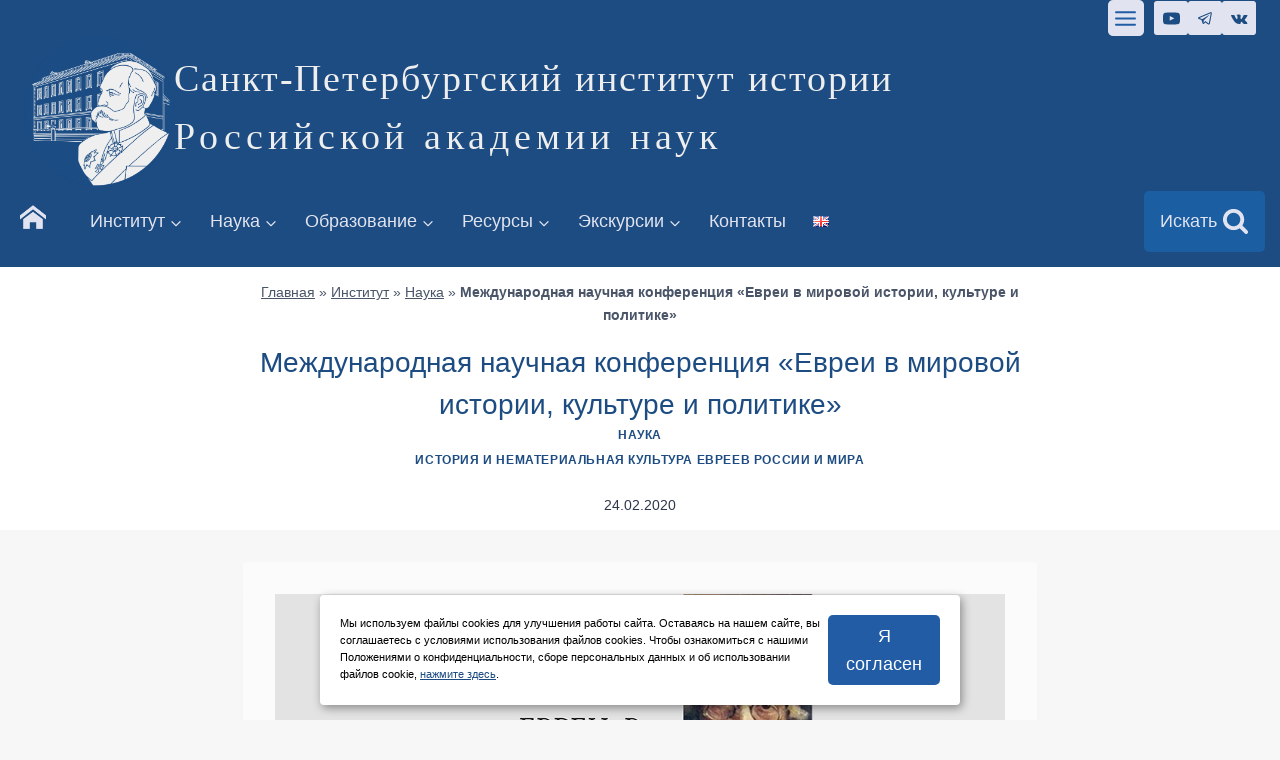

--- FILE ---
content_type: text/html; charset=UTF-8
request_url: https://spbiiran.ru/mezhdunarodnaya-nauchnaya-konferencziya-evrei-v-mirovoj-istorii-kulture-i-politike/
body_size: 40949
content:
<!doctype html>
<html lang="ru-RU" class="no-js" itemtype="https://schema.org/Blog" itemscope>
<head>
	<meta charset="UTF-8">
	<meta name="viewport" content="width=device-width, initial-scale=1, minimum-scale=1">
	<link rel="icon" href="/favicon.png" type="image/x-icon">
		<meta name='robots' content='index, follow, max-image-preview:large, max-snippet:-1, max-video-preview:-1' />

	<!-- This site is optimized with the Yoast SEO plugin v22.9 - https://yoast.com/wordpress/plugins/seo/ -->
	<title>Международная научная конференция «Евреи в мировой истории, культуре и политике» - Санкт-Петербургский институт истории</title>
	<meta name="description" content="Петербургский институт иудаики и Санкт-Петербургский институт истории РАН 26 апреля 2020 г. планируют проведение совместной международной научной конференции «Евреи в мировой истории, культуре и политике»." />
	<link rel="canonical" href="https://spbiiran.ru/mezhdunarodnaya-nauchnaya-konferencziya-evrei-v-mirovoj-istorii-kulture-i-politike/" />
	<meta property="og:locale" content="ru_RU" />
	<meta property="og:type" content="article" />
	<meta property="og:title" content="Евреи в мировой истории, культуре и политике" />
	<meta property="og:description" content="Петербургский институт иудаики и Санкт-Петербургский институт истории РАН 26 апреля 2020 г. планируют проведение совместной международной научной конференции «Евреи в мировой истории, культуре и политике»." />
	<meta property="og:url" content="https://spbiiran.ru/mezhdunarodnaya-nauchnaya-konferencziya-evrei-v-mirovoj-istorii-kulture-i-politike/" />
	<meta property="og:site_name" content="Санкт-Петербургский институт истории" />
	<meta property="article:published_time" content="2020-02-24T06:00:00+00:00" />
	<meta property="article:modified_time" content="2023-09-16T19:14:05+00:00" />
	<meta property="og:image" content="https://spbiiran.ru/wp-content/uploads/2020/02/evrei_v_mirovoy_istorii_afisha_2020-04-26.jpg" />
	<meta property="og:image:width" content="1000" />
	<meta property="og:image:height" content="667" />
	<meta property="og:image:type" content="image/jpeg" />
	<meta name="author" content="pressinfo" />
	<meta name="twitter:card" content="summary_large_image" />
	<meta name="twitter:title" content="Евреи в мировой истории, культуре и политике" />
	<meta name="twitter:description" content="Петербургский институт иудаики и Санкт-Петербургский институт истории РАН 26 апреля 2020 г. планируют проведение совместной международной научной конференции «Евреи в мировой истории, культуре и политике»." />
	<script type="application/ld+json" class="yoast-schema-graph">{"@context":"https://schema.org","@graph":[{"@type":"Article","@id":"https://spbiiran.ru/mezhdunarodnaya-nauchnaya-konferencziya-evrei-v-mirovoj-istorii-kulture-i-politike/#article","isPartOf":{"@id":"https://spbiiran.ru/mezhdunarodnaya-nauchnaya-konferencziya-evrei-v-mirovoj-istorii-kulture-i-politike/"},"author":{"name":"pressinfo","@id":"https://spbiiran.ru/#/schema/person/df35667f6f1f195f9284ca67471c5639"},"headline":"Международная научная конференция «Евреи в мировой истории, культуре и политике»","datePublished":"2020-02-24T06:00:00+00:00","dateModified":"2023-09-16T19:14:05+00:00","mainEntityOfPage":{"@id":"https://spbiiran.ru/mezhdunarodnaya-nauchnaya-konferencziya-evrei-v-mirovoj-istorii-kulture-i-politike/"},"wordCount":148,"publisher":{"@id":"https://spbiiran.ru/#organization"},"image":{"@id":"https://spbiiran.ru/mezhdunarodnaya-nauchnaya-konferencziya-evrei-v-mirovoj-istorii-kulture-i-politike/#primaryimage"},"thumbnailUrl":"https://spbiiran.ru/wp-content/uploads/2020/02/evrei_v_mirovoy_istorii_afisha_2020-04-26.jpg","keywords":["Международные конференции"],"articleSection":["Наука"],"inLanguage":"ru-RU"},{"@type":"WebPage","@id":"https://spbiiran.ru/mezhdunarodnaya-nauchnaya-konferencziya-evrei-v-mirovoj-istorii-kulture-i-politike/","url":"https://spbiiran.ru/mezhdunarodnaya-nauchnaya-konferencziya-evrei-v-mirovoj-istorii-kulture-i-politike/","name":"Международная научная конференция «Евреи в мировой истории, культуре и политике» - Санкт-Петербургский институт истории","isPartOf":{"@id":"https://spbiiran.ru/#website"},"primaryImageOfPage":{"@id":"https://spbiiran.ru/mezhdunarodnaya-nauchnaya-konferencziya-evrei-v-mirovoj-istorii-kulture-i-politike/#primaryimage"},"image":{"@id":"https://spbiiran.ru/mezhdunarodnaya-nauchnaya-konferencziya-evrei-v-mirovoj-istorii-kulture-i-politike/#primaryimage"},"thumbnailUrl":"https://spbiiran.ru/wp-content/uploads/2020/02/evrei_v_mirovoy_istorii_afisha_2020-04-26.jpg","datePublished":"2020-02-24T06:00:00+00:00","dateModified":"2023-09-16T19:14:05+00:00","description":"Петербургский институт иудаики и Санкт-Петербургский институт истории РАН 26 апреля 2020 г. планируют проведение совместной международной научной конференции «Евреи в мировой истории, культуре и политике».","breadcrumb":{"@id":"https://spbiiran.ru/mezhdunarodnaya-nauchnaya-konferencziya-evrei-v-mirovoj-istorii-kulture-i-politike/#breadcrumb"},"inLanguage":"ru-RU","potentialAction":[{"@type":"ReadAction","target":["https://spbiiran.ru/mezhdunarodnaya-nauchnaya-konferencziya-evrei-v-mirovoj-istorii-kulture-i-politike/"]}]},{"@type":"ImageObject","inLanguage":"ru-RU","@id":"https://spbiiran.ru/mezhdunarodnaya-nauchnaya-konferencziya-evrei-v-mirovoj-istorii-kulture-i-politike/#primaryimage","url":"https://spbiiran.ru/wp-content/uploads/2020/02/evrei_v_mirovoy_istorii_afisha_2020-04-26.jpg","contentUrl":"https://spbiiran.ru/wp-content/uploads/2020/02/evrei_v_mirovoy_istorii_afisha_2020-04-26.jpg","width":1000,"height":667,"caption":"Международная научная конференция «Евреи в мировой истории, культуре и политике»"},{"@type":"BreadcrumbList","@id":"https://spbiiran.ru/mezhdunarodnaya-nauchnaya-konferencziya-evrei-v-mirovoj-istorii-kulture-i-politike/#breadcrumb","itemListElement":[{"@type":"ListItem","position":1,"name":"Главная","item":"https://spbiiran.ru/"},{"@type":"ListItem","position":2,"name":"Институт","item":"https://spbiiran.ru/institute/"},{"@type":"ListItem","position":3,"name":"Наука","item":"https://spbiiran.ru/institute/science/"},{"@type":"ListItem","position":4,"name":"Международная научная конференция «Евреи в мировой истории, культуре и политике»"}]},{"@type":"WebSite","@id":"https://spbiiran.ru/#website","url":"https://spbiiran.ru/","name":"Санкт-Петербургский институт истории Российской академии наук","description":"Российской академии наук","publisher":{"@id":"https://spbiiran.ru/#organization"},"alternateName":"СПбИИ РАН","potentialAction":[{"@type":"SearchAction","target":{"@type":"EntryPoint","urlTemplate":"https://spbiiran.ru/?s={search_term_string}"},"query-input":"required name=search_term_string"}],"inLanguage":"ru-RU"},{"@type":"Organization","@id":"https://spbiiran.ru/#organization","name":"Санкт-Петербургский институт истории Российской академии наук","alternateName":"СПбИИ РАН","url":"https://spbiiran.ru/","logo":{"@type":"ImageObject","inLanguage":"ru-RU","@id":"https://spbiiran.ru/#/schema/logo/image/","url":"https://spbiiran.ru/wp-content/uploads/2023/07/logo_spbii_ran_sait.png","contentUrl":"https://spbiiran.ru/wp-content/uploads/2023/07/logo_spbii_ran_sait.png","width":1001,"height":1001,"caption":"Санкт-Петербургский институт истории Российской академии наук"},"image":{"@id":"https://spbiiran.ru/#/schema/logo/image/"},"sameAs":["https://t.me/spbii_ran","https://vk.com/spbii_ran"]},{"@type":"Person","@id":"https://spbiiran.ru/#/schema/person/df35667f6f1f195f9284ca67471c5639","name":"pressinfo"}]}</script>
	<!-- / Yoast SEO plugin. -->


<link rel="alternate" type="application/rss+xml" title="Санкт-Петербургский институт истории &raquo; Лента" href="https://spbiiran.ru/feed/" />
			<script>document.documentElement.classList.remove( 'no-js' );</script>
			<link rel='stylesheet' id='kadence-blocks-rowlayout-css' href='https://spbiiran.ru/wp-content/plugins/kadence-blocks/dist/style-blocks-rowlayout.css?ver=3.1.15' media='all' />
<link rel='stylesheet' id='kadence-blocks-column-css' href='https://spbiiran.ru/wp-content/plugins/kadence-blocks/dist/style-blocks-column.css?ver=3.1.15' media='all' />
<link rel='stylesheet' id='kadence-blocks-advancedbtn-css' href='https://spbiiran.ru/wp-content/plugins/kadence-blocks/dist/style-blocks-advancedbtn.css?ver=3.1.15' media='all' />
<link rel='stylesheet' id='kadence-blocks-image-css' href='https://spbiiran.ru/wp-content/plugins/kadence-blocks/dist/style-blocks-image.css?ver=3.1.15' media='all' />
<link rel='stylesheet' id='wp-block-library-css' href='https://spbiiran.ru/wp-includes/css/dist/block-library/style.min.css?ver=6.4.7' media='all' />
<link rel='stylesheet' id='gutenberg-pdfjs-css' href='https://spbiiran.ru/wp-content/plugins/pdfjs-viewer-shortcode/inc/../blocks/dist/style.css?ver=2.1.8' media='all' />
<link rel='stylesheet' id='awsm-ead-public-css' href='https://spbiiran.ru/wp-content/plugins/embed-any-document/css/embed-public.min.css?ver=2.7.4' media='all' />
<style id='classic-theme-styles-inline-css'>
/*! This file is auto-generated */
.wp-block-button__link{color:#fff;background-color:#32373c;border-radius:9999px;box-shadow:none;text-decoration:none;padding:calc(.667em + 2px) calc(1.333em + 2px);font-size:1.125em}.wp-block-file__button{background:#32373c;color:#fff;text-decoration:none}
</style>
<style id='global-styles-inline-css'>
body{--wp--preset--color--black: #000000;--wp--preset--color--cyan-bluish-gray: #abb8c3;--wp--preset--color--white: #ffffff;--wp--preset--color--pale-pink: #f78da7;--wp--preset--color--vivid-red: #cf2e2e;--wp--preset--color--luminous-vivid-orange: #ff6900;--wp--preset--color--luminous-vivid-amber: #fcb900;--wp--preset--color--light-green-cyan: #7bdcb5;--wp--preset--color--vivid-green-cyan: #00d084;--wp--preset--color--pale-cyan-blue: #8ed1fc;--wp--preset--color--vivid-cyan-blue: #0693e3;--wp--preset--color--vivid-purple: #9b51e0;--wp--preset--color--theme-palette-1: var(--global-palette1);--wp--preset--color--theme-palette-2: var(--global-palette2);--wp--preset--color--theme-palette-3: var(--global-palette3);--wp--preset--color--theme-palette-4: var(--global-palette4);--wp--preset--color--theme-palette-5: var(--global-palette5);--wp--preset--color--theme-palette-6: var(--global-palette6);--wp--preset--color--theme-palette-7: var(--global-palette7);--wp--preset--color--theme-palette-8: var(--global-palette8);--wp--preset--color--theme-palette-9: var(--global-palette9);--wp--preset--gradient--vivid-cyan-blue-to-vivid-purple: linear-gradient(135deg,rgba(6,147,227,1) 0%,rgb(155,81,224) 100%);--wp--preset--gradient--light-green-cyan-to-vivid-green-cyan: linear-gradient(135deg,rgb(122,220,180) 0%,rgb(0,208,130) 100%);--wp--preset--gradient--luminous-vivid-amber-to-luminous-vivid-orange: linear-gradient(135deg,rgba(252,185,0,1) 0%,rgba(255,105,0,1) 100%);--wp--preset--gradient--luminous-vivid-orange-to-vivid-red: linear-gradient(135deg,rgba(255,105,0,1) 0%,rgb(207,46,46) 100%);--wp--preset--gradient--very-light-gray-to-cyan-bluish-gray: linear-gradient(135deg,rgb(238,238,238) 0%,rgb(169,184,195) 100%);--wp--preset--gradient--cool-to-warm-spectrum: linear-gradient(135deg,rgb(74,234,220) 0%,rgb(151,120,209) 20%,rgb(207,42,186) 40%,rgb(238,44,130) 60%,rgb(251,105,98) 80%,rgb(254,248,76) 100%);--wp--preset--gradient--blush-light-purple: linear-gradient(135deg,rgb(255,206,236) 0%,rgb(152,150,240) 100%);--wp--preset--gradient--blush-bordeaux: linear-gradient(135deg,rgb(254,205,165) 0%,rgb(254,45,45) 50%,rgb(107,0,62) 100%);--wp--preset--gradient--luminous-dusk: linear-gradient(135deg,rgb(255,203,112) 0%,rgb(199,81,192) 50%,rgb(65,88,208) 100%);--wp--preset--gradient--pale-ocean: linear-gradient(135deg,rgb(255,245,203) 0%,rgb(182,227,212) 50%,rgb(51,167,181) 100%);--wp--preset--gradient--electric-grass: linear-gradient(135deg,rgb(202,248,128) 0%,rgb(113,206,126) 100%);--wp--preset--gradient--midnight: linear-gradient(135deg,rgb(2,3,129) 0%,rgb(40,116,252) 100%);--wp--preset--font-size--small: var(--global-font-size-small);--wp--preset--font-size--medium: var(--global-font-size-medium);--wp--preset--font-size--large: var(--global-font-size-large);--wp--preset--font-size--x-large: 42px;--wp--preset--font-size--larger: var(--global-font-size-larger);--wp--preset--font-size--xxlarge: var(--global-font-size-xxlarge);--wp--preset--spacing--20: 0.44rem;--wp--preset--spacing--30: 0.67rem;--wp--preset--spacing--40: 1rem;--wp--preset--spacing--50: 1.5rem;--wp--preset--spacing--60: 2.25rem;--wp--preset--spacing--70: 3.38rem;--wp--preset--spacing--80: 5.06rem;--wp--preset--shadow--natural: 6px 6px 9px rgba(0, 0, 0, 0.2);--wp--preset--shadow--deep: 12px 12px 50px rgba(0, 0, 0, 0.4);--wp--preset--shadow--sharp: 6px 6px 0px rgba(0, 0, 0, 0.2);--wp--preset--shadow--outlined: 6px 6px 0px -3px rgba(255, 255, 255, 1), 6px 6px rgba(0, 0, 0, 1);--wp--preset--shadow--crisp: 6px 6px 0px rgba(0, 0, 0, 1);}:where(.is-layout-flex){gap: 0.5em;}:where(.is-layout-grid){gap: 0.5em;}body .is-layout-flow > .alignleft{float: left;margin-inline-start: 0;margin-inline-end: 2em;}body .is-layout-flow > .alignright{float: right;margin-inline-start: 2em;margin-inline-end: 0;}body .is-layout-flow > .aligncenter{margin-left: auto !important;margin-right: auto !important;}body .is-layout-constrained > .alignleft{float: left;margin-inline-start: 0;margin-inline-end: 2em;}body .is-layout-constrained > .alignright{float: right;margin-inline-start: 2em;margin-inline-end: 0;}body .is-layout-constrained > .aligncenter{margin-left: auto !important;margin-right: auto !important;}body .is-layout-constrained > :where(:not(.alignleft):not(.alignright):not(.alignfull)){max-width: var(--wp--style--global--content-size);margin-left: auto !important;margin-right: auto !important;}body .is-layout-constrained > .alignwide{max-width: var(--wp--style--global--wide-size);}body .is-layout-flex{display: flex;}body .is-layout-flex{flex-wrap: wrap;align-items: center;}body .is-layout-flex > *{margin: 0;}body .is-layout-grid{display: grid;}body .is-layout-grid > *{margin: 0;}:where(.wp-block-columns.is-layout-flex){gap: 2em;}:where(.wp-block-columns.is-layout-grid){gap: 2em;}:where(.wp-block-post-template.is-layout-flex){gap: 1.25em;}:where(.wp-block-post-template.is-layout-grid){gap: 1.25em;}.has-black-color{color: var(--wp--preset--color--black) !important;}.has-cyan-bluish-gray-color{color: var(--wp--preset--color--cyan-bluish-gray) !important;}.has-white-color{color: var(--wp--preset--color--white) !important;}.has-pale-pink-color{color: var(--wp--preset--color--pale-pink) !important;}.has-vivid-red-color{color: var(--wp--preset--color--vivid-red) !important;}.has-luminous-vivid-orange-color{color: var(--wp--preset--color--luminous-vivid-orange) !important;}.has-luminous-vivid-amber-color{color: var(--wp--preset--color--luminous-vivid-amber) !important;}.has-light-green-cyan-color{color: var(--wp--preset--color--light-green-cyan) !important;}.has-vivid-green-cyan-color{color: var(--wp--preset--color--vivid-green-cyan) !important;}.has-pale-cyan-blue-color{color: var(--wp--preset--color--pale-cyan-blue) !important;}.has-vivid-cyan-blue-color{color: var(--wp--preset--color--vivid-cyan-blue) !important;}.has-vivid-purple-color{color: var(--wp--preset--color--vivid-purple) !important;}.has-black-background-color{background-color: var(--wp--preset--color--black) !important;}.has-cyan-bluish-gray-background-color{background-color: var(--wp--preset--color--cyan-bluish-gray) !important;}.has-white-background-color{background-color: var(--wp--preset--color--white) !important;}.has-pale-pink-background-color{background-color: var(--wp--preset--color--pale-pink) !important;}.has-vivid-red-background-color{background-color: var(--wp--preset--color--vivid-red) !important;}.has-luminous-vivid-orange-background-color{background-color: var(--wp--preset--color--luminous-vivid-orange) !important;}.has-luminous-vivid-amber-background-color{background-color: var(--wp--preset--color--luminous-vivid-amber) !important;}.has-light-green-cyan-background-color{background-color: var(--wp--preset--color--light-green-cyan) !important;}.has-vivid-green-cyan-background-color{background-color: var(--wp--preset--color--vivid-green-cyan) !important;}.has-pale-cyan-blue-background-color{background-color: var(--wp--preset--color--pale-cyan-blue) !important;}.has-vivid-cyan-blue-background-color{background-color: var(--wp--preset--color--vivid-cyan-blue) !important;}.has-vivid-purple-background-color{background-color: var(--wp--preset--color--vivid-purple) !important;}.has-black-border-color{border-color: var(--wp--preset--color--black) !important;}.has-cyan-bluish-gray-border-color{border-color: var(--wp--preset--color--cyan-bluish-gray) !important;}.has-white-border-color{border-color: var(--wp--preset--color--white) !important;}.has-pale-pink-border-color{border-color: var(--wp--preset--color--pale-pink) !important;}.has-vivid-red-border-color{border-color: var(--wp--preset--color--vivid-red) !important;}.has-luminous-vivid-orange-border-color{border-color: var(--wp--preset--color--luminous-vivid-orange) !important;}.has-luminous-vivid-amber-border-color{border-color: var(--wp--preset--color--luminous-vivid-amber) !important;}.has-light-green-cyan-border-color{border-color: var(--wp--preset--color--light-green-cyan) !important;}.has-vivid-green-cyan-border-color{border-color: var(--wp--preset--color--vivid-green-cyan) !important;}.has-pale-cyan-blue-border-color{border-color: var(--wp--preset--color--pale-cyan-blue) !important;}.has-vivid-cyan-blue-border-color{border-color: var(--wp--preset--color--vivid-cyan-blue) !important;}.has-vivid-purple-border-color{border-color: var(--wp--preset--color--vivid-purple) !important;}.has-vivid-cyan-blue-to-vivid-purple-gradient-background{background: var(--wp--preset--gradient--vivid-cyan-blue-to-vivid-purple) !important;}.has-light-green-cyan-to-vivid-green-cyan-gradient-background{background: var(--wp--preset--gradient--light-green-cyan-to-vivid-green-cyan) !important;}.has-luminous-vivid-amber-to-luminous-vivid-orange-gradient-background{background: var(--wp--preset--gradient--luminous-vivid-amber-to-luminous-vivid-orange) !important;}.has-luminous-vivid-orange-to-vivid-red-gradient-background{background: var(--wp--preset--gradient--luminous-vivid-orange-to-vivid-red) !important;}.has-very-light-gray-to-cyan-bluish-gray-gradient-background{background: var(--wp--preset--gradient--very-light-gray-to-cyan-bluish-gray) !important;}.has-cool-to-warm-spectrum-gradient-background{background: var(--wp--preset--gradient--cool-to-warm-spectrum) !important;}.has-blush-light-purple-gradient-background{background: var(--wp--preset--gradient--blush-light-purple) !important;}.has-blush-bordeaux-gradient-background{background: var(--wp--preset--gradient--blush-bordeaux) !important;}.has-luminous-dusk-gradient-background{background: var(--wp--preset--gradient--luminous-dusk) !important;}.has-pale-ocean-gradient-background{background: var(--wp--preset--gradient--pale-ocean) !important;}.has-electric-grass-gradient-background{background: var(--wp--preset--gradient--electric-grass) !important;}.has-midnight-gradient-background{background: var(--wp--preset--gradient--midnight) !important;}.has-small-font-size{font-size: var(--wp--preset--font-size--small) !important;}.has-medium-font-size{font-size: var(--wp--preset--font-size--medium) !important;}.has-large-font-size{font-size: var(--wp--preset--font-size--large) !important;}.has-x-large-font-size{font-size: var(--wp--preset--font-size--x-large) !important;}
.wp-block-navigation a:where(:not(.wp-element-button)){color: inherit;}
:where(.wp-block-post-template.is-layout-flex){gap: 1.25em;}:where(.wp-block-post-template.is-layout-grid){gap: 1.25em;}
:where(.wp-block-columns.is-layout-flex){gap: 2em;}:where(.wp-block-columns.is-layout-grid){gap: 2em;}
.wp-block-pullquote{font-size: 1.5em;line-height: 1.6;}
</style>
<link rel='stylesheet' id='bbspoiler-css' href='https://spbiiran.ru/wp-content/plugins/bbspoiler/inc/bbspoiler.css?ver=6.4.7' media='all' />
<link rel='stylesheet' id='contact-form-7-css' href='https://spbiiran.ru/wp-content/plugins/contact-form-7/includes/css/styles.css?ver=5.9.6' media='all' />
<link rel='stylesheet' id='kadence-global-css' href='https://spbiiran.ru/wp-content/themes/kadence/assets/css/global.min.css?ver=1.2.5' media='all' />
<style id='kadence-global-inline-css'>
/* Kadence Base CSS */
:root{--global-palette1:#215ca5;--global-palette2:#1d4c82;--global-palette3:#1A202C;--global-palette4:#2D3748;--global-palette5:#4A5568;--global-palette6:#718096;--global-palette7:#EDF2F7;--global-palette8:#f7f7f7;--global-palette9:#ffffff;--global-palette9rgb:255, 255, 255;--global-palette-highlight:var(--global-palette2);--global-palette-highlight-alt:var(--global-palette1);--global-palette-highlight-alt2:var(--global-palette9);--global-palette-btn-bg:var(--global-palette1);--global-palette-btn-bg-hover:var(--global-palette2);--global-palette-btn:var(--global-palette9);--global-palette-btn-hover:var(--global-palette9);--global-body-font-family:-apple-system,BlinkMacSystemFont,"Segoe UI",Roboto,Oxygen-Sans,Ubuntu,Cantarell,"Helvetica Neue",sans-serif, "Apple Color Emoji", "Segoe UI Emoji", "Segoe UI Symbol";--global-heading-font-family:-apple-system,BlinkMacSystemFont,"Segoe UI",Roboto,Oxygen-Sans,Ubuntu,Cantarell,"Helvetica Neue",sans-serif, "Apple Color Emoji", "Segoe UI Emoji", "Segoe UI Symbol";--global-primary-nav-font-family:-apple-system,BlinkMacSystemFont,"Segoe UI",Roboto,Oxygen-Sans,Ubuntu,Cantarell,"Helvetica Neue",sans-serif, "Apple Color Emoji", "Segoe UI Emoji", "Segoe UI Symbol";--global-fallback-font:sans-serif;--global-display-fallback-font:sans-serif;--global-content-width:1290px;--global-content-narrow-width:842px;--global-content-edge-padding:1.5rem;--global-content-boxed-padding:2rem;--global-calc-content-width:calc(1290px - var(--global-content-edge-padding) - var(--global-content-edge-padding) );--wp--style--global--content-size:var(--global-calc-content-width);}.wp-site-blocks{--global-vw:calc( 100vw - ( 0.5 * var(--scrollbar-offset)));}body{background:#f7f7f7;-webkit-font-smoothing:antialiased;-moz-osx-font-smoothing:grayscale;}body, input, select, optgroup, textarea{font-weight:400;font-size:17px;line-height:1.6;font-family:var(--global-body-font-family);color:var(--global-palette4);}.content-bg, body.content-style-unboxed .site{background:#fbfbfb;}h1,h2,h3,h4,h5,h6{font-family:var(--global-heading-font-family);}h1{font-style:normal;font-weight:500;font-size:28px;line-height:1.5;font-family:-apple-system,BlinkMacSystemFont,"Segoe UI",Roboto,Oxygen-Sans,Ubuntu,Cantarell,"Helvetica Neue",sans-serif, "Apple Color Emoji", "Segoe UI Emoji", "Segoe UI Symbol";color:var(--global-palette2);}h2{font-style:normal;font-weight:600;font-size:26px;line-height:1.5;font-family:-apple-system,BlinkMacSystemFont,"Segoe UI",Roboto,Oxygen-Sans,Ubuntu,Cantarell,"Helvetica Neue",sans-serif, "Apple Color Emoji", "Segoe UI Emoji", "Segoe UI Symbol";color:var(--global-palette2);}h3{font-style:normal;font-weight:600;font-size:24px;line-height:1.5;font-family:-apple-system,BlinkMacSystemFont,"Segoe UI",Roboto,Oxygen-Sans,Ubuntu,Cantarell,"Helvetica Neue",sans-serif, "Apple Color Emoji", "Segoe UI Emoji", "Segoe UI Symbol";color:var(--global-palette2);}h4{font-style:normal;font-weight:500;font-size:22px;line-height:1.5;font-family:-apple-system,BlinkMacSystemFont,"Segoe UI",Roboto,Oxygen-Sans,Ubuntu,Cantarell,"Helvetica Neue",sans-serif, "Apple Color Emoji", "Segoe UI Emoji", "Segoe UI Symbol";color:var(--global-palette2);}h5{font-style:normal;font-weight:500;font-size:20px;line-height:1.5;font-family:-apple-system,BlinkMacSystemFont,"Segoe UI",Roboto,Oxygen-Sans,Ubuntu,Cantarell,"Helvetica Neue",sans-serif, "Apple Color Emoji", "Segoe UI Emoji", "Segoe UI Symbol";color:var(--global-palette1);}h6{font-style:normal;font-weight:500;font-size:18px;line-height:1.5;font-family:-apple-system,BlinkMacSystemFont,"Segoe UI",Roboto,Oxygen-Sans,Ubuntu,Cantarell,"Helvetica Neue",sans-serif, "Apple Color Emoji", "Segoe UI Emoji", "Segoe UI Symbol";color:#175eb2;}.entry-hero h1{font-style:normal;font-weight:normal;font-family:-apple-system,BlinkMacSystemFont,"Segoe UI",Roboto,Oxygen-Sans,Ubuntu,Cantarell,"Helvetica Neue",sans-serif, "Apple Color Emoji", "Segoe UI Emoji", "Segoe UI Symbol";}.entry-hero .kadence-breadcrumbs, .entry-hero .search-form{font-style:normal;font-weight:400;font-family:-apple-system,BlinkMacSystemFont,"Segoe UI",Roboto,Oxygen-Sans,Ubuntu,Cantarell,"Helvetica Neue",sans-serif, "Apple Color Emoji", "Segoe UI Emoji", "Segoe UI Symbol";}.entry-hero .kadence-breadcrumbs{max-width:1290px;}.site-container, .site-header-row-layout-contained, .site-footer-row-layout-contained, .entry-hero-layout-contained, .comments-area, .alignfull > .wp-block-cover__inner-container, .alignwide > .wp-block-cover__inner-container{max-width:var(--global-content-width);}.content-width-narrow .content-container.site-container, .content-width-narrow .hero-container.site-container{max-width:var(--global-content-narrow-width);}@media all and (min-width: 1520px){.wp-site-blocks .content-container  .alignwide{margin-left:-115px;margin-right:-115px;width:unset;max-width:unset;}}@media all and (min-width: 1102px){.content-width-narrow .wp-site-blocks .content-container .alignwide{margin-left:-130px;margin-right:-130px;width:unset;max-width:unset;}}.content-style-boxed .wp-site-blocks .entry-content .alignwide{margin-left:calc( -1 * var( --global-content-boxed-padding ) );margin-right:calc( -1 * var( --global-content-boxed-padding ) );}.content-area{margin-top:2rem;margin-bottom:2rem;}@media all and (max-width: 1024px){.content-area{margin-top:3rem;margin-bottom:3rem;}}@media all and (max-width: 767px){.content-area{margin-top:2rem;margin-bottom:2rem;}}@media all and (max-width: 1024px){:root{--global-content-boxed-padding:2rem;}}@media all and (max-width: 767px){:root{--global-content-boxed-padding:1.5rem;}}.entry-content-wrap{padding:2rem;}@media all and (max-width: 1024px){.entry-content-wrap{padding:2rem;}}@media all and (max-width: 767px){.entry-content-wrap{padding:1.5rem;}}.entry.single-entry{box-shadow:0px 15px 15px -10px rgba(0,0,0,0.09);}.entry.loop-entry{border-radius:10px 10px 10px 10px;overflow:hidden;box-shadow:0px 15px 15px -10px rgba(0,0,0,0.11);}.loop-entry .entry-content-wrap{padding:2rem;}@media all and (max-width: 1024px){.loop-entry .entry-content-wrap{padding:2rem;}}@media all and (max-width: 767px){.loop-entry .entry-content-wrap{padding:1.5rem;}}button, .button, .wp-block-button__link, input[type="button"], input[type="reset"], input[type="submit"], .fl-button, .elementor-button-wrapper .elementor-button{font-style:normal;font-weight:400;font-family:-apple-system,BlinkMacSystemFont,"Segoe UI",Roboto,Oxygen-Sans,Ubuntu,Cantarell,"Helvetica Neue",sans-serif, "Apple Color Emoji", "Segoe UI Emoji", "Segoe UI Symbol";border-radius:5px;border:0px none currentColor;box-shadow:0px 0px 0px -7px rgba(0,0,0,0);}button:hover, button:focus, button:active, .button:hover, .button:focus, .button:active, .wp-block-button__link:hover, .wp-block-button__link:focus, .wp-block-button__link:active, input[type="button"]:hover, input[type="button"]:focus, input[type="button"]:active, input[type="reset"]:hover, input[type="reset"]:focus, input[type="reset"]:active, input[type="submit"]:hover, input[type="submit"]:focus, input[type="submit"]:active, .elementor-button-wrapper .elementor-button:hover, .elementor-button-wrapper .elementor-button:focus, .elementor-button-wrapper .elementor-button:active{box-shadow:0px 15px 25px -7px rgba(0,0,0,0.1);}.kb-button.kb-btn-global-outline.kb-btn-global-inherit{padding-top:calc(px - 2px);padding-right:calc(px - 2px);padding-bottom:calc(px - 2px);padding-left:calc(px - 2px);}@media all and (min-width: 1025px){.transparent-header .entry-hero .entry-hero-container-inner{padding-top:calc(0px + 80px + 0px);}}@media all and (max-width: 1024px){.mobile-transparent-header .entry-hero .entry-hero-container-inner{padding-top:calc(0px + 80px);}}@media all and (max-width: 767px){.mobile-transparent-header .entry-hero .entry-hero-container-inner{padding-top:calc(0px + 80px);}}.wp-site-blocks .entry-hero-container-inner{background:var(--global-palette9);}#kt-scroll-up-reader, #kt-scroll-up{border-radius:0px 0px 0px 0px;color:#e1e4f0;background:var(--global-palette1);border-color:#13385f;bottom:30px;font-size:1.2em;padding:0.4em 0.4em 0.4em 0.4em;}#kt-scroll-up-reader.scroll-up-side-right, #kt-scroll-up.scroll-up-side-right{right:30px;}#kt-scroll-up-reader.scroll-up-side-left, #kt-scroll-up.scroll-up-side-left{left:30px;}#kt-scroll-up-reader:hover, #kt-scroll-up:hover{color:var(--global-palette1);background:var(--global-palette7);}.entry-author-style-center{padding-top:var(--global-md-spacing);border-top:1px solid var(--global-gray-500);}.entry-author-style-center .entry-author-avatar, .entry-meta .author-avatar{display:none;}.entry-author-style-normal .entry-author-profile{padding-left:0px;}#comments .comment-meta{margin-left:0px;}body.single .entry-related{background:#eeeeee;}.wp-site-blocks .post-title h1{font-style:normal;font-weight:400;font-family:-apple-system,BlinkMacSystemFont,"Segoe UI",Roboto,Oxygen-Sans,Ubuntu,Cantarell,"Helvetica Neue",sans-serif, "Apple Color Emoji", "Segoe UI Emoji", "Segoe UI Symbol";}.post-title .title-entry-excerpt{font-style:normal;font-weight:400;font-family:-apple-system,BlinkMacSystemFont,"Segoe UI",Roboto,Oxygen-Sans,Ubuntu,Cantarell,"Helvetica Neue",sans-serif, "Apple Color Emoji", "Segoe UI Emoji", "Segoe UI Symbol";}.entry-hero.post-hero-section .entry-header{min-height:200px;}.loop-entry.type-post h2.entry-title{font-style:normal;color:var(--global-palette4);}.loop-entry.type-post .entry-meta{font-style:normal;font-weight:normal;font-family:-apple-system,BlinkMacSystemFont,"Segoe UI",Roboto,Oxygen-Sans,Ubuntu,Cantarell,"Helvetica Neue",sans-serif, "Apple Color Emoji", "Segoe UI Emoji", "Segoe UI Symbol";}body.social-brand-colors .social-show-brand-hover .social-link-youtube:not(.ignore-brand):not(.skip):not(.ignore):hover, body.social-brand-colors .social-show-brand-until .social-link-youtube:not(:hover):not(.skip):not(.ignore), body.social-brand-colors .social-show-brand-always .social-link-youtube:not(.ignore-brand):not(.skip):not(.ignore){background:#FF3333;}body.social-brand-colors .social-show-brand-hover.social-style-outline .social-link-youtube:not(.ignore-brand):not(.skip):not(.ignore):hover, body.social-brand-colors .social-show-brand-until.social-style-outline .social-link-youtube:not(:hover):not(.skip):not(.ignore), body.social-brand-colors .social-show-brand-always.social-style-outline .social-link-youtube:not(.ignore-brand):not(.skip):not(.ignore){color:#FF3333;}body.social-brand-colors .social-show-brand-hover .social-link-telegram:not(.ignore-brand):not(.skip):not(.ignore):hover, body.social-brand-colors .social-show-brand-until .social-link-telegram:not(:hover):not(.skip):not(.ignore), body.social-brand-colors .social-show-brand-always .social-link-telegram:not(.ignore-brand):not(.skip):not(.ignore){background:#0088cc;}body.social-brand-colors .social-show-brand-hover.social-style-outline .social-link-telegram:not(.ignore-brand):not(.skip):not(.ignore):hover, body.social-brand-colors .social-show-brand-until.social-style-outline .social-link-telegram:not(:hover):not(.skip):not(.ignore), body.social-brand-colors .social-show-brand-always.social-style-outline .social-link-telegram:not(.ignore-brand):not(.skip):not(.ignore){color:#0088cc;}body.social-brand-colors .social-show-brand-hover .social-link-vk:not(.ignore-brand):not(.skip):not(.ignore):hover, body.social-brand-colors .social-show-brand-until .social-link-vk:not(:hover):not(.skip):not(.ignore), body.social-brand-colors .social-show-brand-always .social-link-vk:not(.ignore-brand):not(.skip):not(.ignore){background:#45668e;}body.social-brand-colors .social-show-brand-hover.social-style-outline .social-link-vk:not(.ignore-brand):not(.skip):not(.ignore):hover, body.social-brand-colors .social-show-brand-until.social-style-outline .social-link-vk:not(:hover):not(.skip):not(.ignore), body.social-brand-colors .social-show-brand-always.social-style-outline .social-link-vk:not(.ignore-brand):not(.skip):not(.ignore){color:#45668e;}
/* Kadence Header CSS */
@media all and (max-width: 1024px){.mobile-transparent-header #masthead{position:absolute;left:0px;right:0px;z-index:100;}.kadence-scrollbar-fixer.mobile-transparent-header #masthead{right:var(--scrollbar-offset,0);}.mobile-transparent-header #masthead, .mobile-transparent-header .site-top-header-wrap .site-header-row-container-inner, .mobile-transparent-header .site-main-header-wrap .site-header-row-container-inner, .mobile-transparent-header .site-bottom-header-wrap .site-header-row-container-inner{background:transparent;}.site-header-row-tablet-layout-fullwidth, .site-header-row-tablet-layout-standard{padding:0px;}}@media all and (min-width: 1025px){.transparent-header #masthead{position:absolute;left:0px;right:0px;z-index:100;}.transparent-header.kadence-scrollbar-fixer #masthead{right:var(--scrollbar-offset,0);}.transparent-header #masthead, .transparent-header .site-top-header-wrap .site-header-row-container-inner, .transparent-header .site-main-header-wrap .site-header-row-container-inner, .transparent-header .site-bottom-header-wrap .site-header-row-container-inner{background:transparent;}}.site-branding a.brand img{max-width:150px;}.site-branding a.brand img.svg-logo-image{width:150px;}@media all and (max-width: 767px){.site-branding a.brand img{max-width:100px;}.site-branding a.brand img.svg-logo-image{width:100px;}}.site-branding{padding:0px 0px 0px 0px;}@media all and (max-width: 1024px){.site-branding{padding:20px 20px 20px 20px;}}@media all and (max-width: 767px){.site-branding{padding:0px 0px 20px 20px;}}.site-branding .site-title{font-style:normal;font-weight:normal;font-size:38px;line-height:0.9;letter-spacing:0.05em;font-family:"Palatino Linotype", "Book Antiqua", Palatino, serif;text-transform:none;color:#eeeeee;}.site-branding .site-description{font-style:normal;font-weight:400;font-size:38px;line-height:1.3;letter-spacing:0.13em;font-family:"Palatino Linotype", "Book Antiqua", Palatino, serif;color:#eeeeee;}@media all and (max-width: 1024px){.site-branding .site-description{font-size:36px;line-height:1.3;}}@media all and (max-width: 767px){.site-branding .site-title{font-size:20px;line-height:1.2;letter-spacing:0.04em;}.site-branding .site-description{font-size:20px;line-height:1;letter-spacing:0.03em;}}#masthead, #masthead .kadence-sticky-header.item-is-fixed:not(.item-at-start):not(.site-header-row-container):not(.site-main-header-wrap), #masthead .kadence-sticky-header.item-is-fixed:not(.item-at-start) > .site-header-row-container-inner{background:#1d4c82;}.site-main-header-wrap .site-header-row-container-inner{background-color:#1d4c82;}.site-main-header-inner-wrap{min-height:80px;}@media all and (max-width: 1024px){.site-main-header-wrap .site-header-row-container-inner>.site-container{padding:0px 0px 0px 0px;}}.site-top-header-inner-wrap{min-height:0px;}.site-bottom-header-wrap .site-header-row-container-inner{background:#1d4c82;}.site-bottom-header-inner-wrap{min-height:0px;}.site-bottom-header-wrap .site-header-row-container-inner>.site-container{padding:0px 10px 10px 0px;}@media all and (max-width: 1024px){.site-bottom-header-wrap .site-header-row-container-inner>.site-container{padding:0px 0px 0px 0px;}}#masthead .kadence-sticky-header.item-is-fixed:not(.item-at-start):not(.site-header-row-container):not(.item-hidden-above):not(.site-main-header-wrap), #masthead .kadence-sticky-header.item-is-fixed:not(.item-at-start):not(.item-hidden-above) > .site-header-row-container-inner{background:var(--global-palette2);}.header-navigation[class*="header-navigation-style-underline"] .header-menu-container.primary-menu-container>ul>li>a:after{width:calc( 100% - 1.5em);}.main-navigation .primary-menu-container > ul > li.menu-item > a{padding-left:calc(1.5em / 2);padding-right:calc(1.5em / 2);padding-top:0.8em;padding-bottom:0.8em;color:#e1e4f0;}.main-navigation .primary-menu-container > ul > li.menu-item .dropdown-nav-special-toggle{right:calc(1.5em / 2);}.main-navigation .primary-menu-container > ul li.menu-item > a{font-style:normal;font-weight:400;font-size:18px;line-height:1.4;font-family:var(--global-primary-nav-font-family);}.main-navigation .primary-menu-container > ul > li.menu-item > a:hover{color:#83b9f8;background:#06315c;}
					.header-navigation[class*="header-navigation-style-underline"] .header-menu-container.primary-menu-container>ul>li.current-menu-ancestor>a:after,
					.header-navigation[class*="header-navigation-style-underline"] .header-menu-container.primary-menu-container>ul>li.current-page-parent>a:after,
					.header-navigation[class*="header-navigation-style-underline"] .header-menu-container.primary-menu-container>ul>li.current-product-ancestor>a:after
				{transform:scale(1, 1) translate(50%, 0);}
					.main-navigation .primary-menu-container > ul > li.menu-item.current-menu-item > a, 
					.main-navigation .primary-menu-container > ul > li.menu-item.current-menu-ancestor > a, 
					.main-navigation .primary-menu-container > ul > li.menu-item.current-page-parent > a,
					.main-navigation .primary-menu-container > ul > li.menu-item.current-product-ancestor > a
				{color:#ffffff;background:#1c5ea2;}.header-navigation .header-menu-container ul ul.sub-menu, .header-navigation .header-menu-container ul ul.submenu{background:#06315c;box-shadow:0px 2px 13px 0px rgba(0,0,0,0.1);}.header-navigation .header-menu-container ul ul li.menu-item, .header-menu-container ul.menu > li.kadence-menu-mega-enabled > ul > li.menu-item > a{border-bottom:2px solid rgba(255,255,255,0.1);}.header-navigation .header-menu-container ul ul li.menu-item > a{width:250px;padding-top:0.6em;padding-bottom:0.6em;color:var(--global-palette8);font-style:normal;font-weight:normal;font-size:15px;line-height:1.5;font-family:-apple-system,BlinkMacSystemFont,"Segoe UI",Roboto,Oxygen-Sans,Ubuntu,Cantarell,"Helvetica Neue",sans-serif, "Apple Color Emoji", "Segoe UI Emoji", "Segoe UI Symbol";}.header-navigation .header-menu-container ul ul li.menu-item > a:hover{color:var(--global-palette9);background:#1c5ea2;}.header-navigation .header-menu-container ul ul li.menu-item.current-menu-item > a{color:var(--global-palette9);background:#0944a9;}.mobile-toggle-open-container .menu-toggle-open, .mobile-toggle-open-container .menu-toggle-open:focus{color:#e1e4f0;padding:0.4em 0.6em 0.4em 0.6em;font-size:14px;}.mobile-toggle-open-container .menu-toggle-open.menu-toggle-style-bordered{border:1px solid currentColor;}.mobile-toggle-open-container .menu-toggle-open .menu-toggle-icon{font-size:25px;}.mobile-toggle-open-container .menu-toggle-open:hover, .mobile-toggle-open-container .menu-toggle-open:focus-visible{color:#2d7ddf;background:#1d4c82;}.mobile-navigation ul li{font-style:normal;font-weight:500;font-size:14px;font-family:-apple-system,BlinkMacSystemFont,"Segoe UI",Roboto,Oxygen-Sans,Ubuntu,Cantarell,"Helvetica Neue",sans-serif, "Apple Color Emoji", "Segoe UI Emoji", "Segoe UI Symbol";}.mobile-navigation ul li a{padding-top:1em;padding-bottom:1em;}.mobile-navigation ul li > a, .mobile-navigation ul li.menu-item-has-children > .drawer-nav-drop-wrap{color:var(--global-palette8);}.mobile-navigation ul li > a:hover, .mobile-navigation ul li.menu-item-has-children > .drawer-nav-drop-wrap:hover{background:var(--global-palette1);}.mobile-navigation ul li.current-menu-item > a, .mobile-navigation ul li.current-menu-item.menu-item-has-children > .drawer-nav-drop-wrap{background:#dddddd;color:var(--global-palette1);}.mobile-navigation ul li.menu-item-has-children .drawer-nav-drop-wrap, .mobile-navigation ul li:not(.menu-item-has-children) a{border-bottom:2px solid rgba(255,255,255,0.1);}.mobile-navigation:not(.drawer-navigation-parent-toggle-true) ul li.menu-item-has-children .drawer-nav-drop-wrap button{border-left:2px solid rgba(255,255,255,0.1);}#mobile-drawer .drawer-inner, #mobile-drawer.popup-drawer-layout-fullwidth.popup-drawer-animation-slice .pop-portion-bg, #mobile-drawer.popup-drawer-layout-fullwidth.popup-drawer-animation-slice.pop-animated.show-drawer .drawer-inner{background:#1d4c82;}#mobile-drawer .drawer-header .drawer-toggle{padding:0.6em 0.15em 0.6em 0.15em;font-size:24px;}.header-html{margin:0px 20px 0px 20px;}.header-social-wrap .header-social-inner-wrap{font-size:1em;gap:0.3em;}.header-social-wrap .header-social-inner-wrap .social-button{color:#1d4c82;background:#e1e4f0;border:2px none transparent;border-radius:3px;}.search-toggle-open-container .search-toggle-open{background:#1c5ea2;color:#e1e4f0;padding:0.9em 0.9em 0.9em 0.9em;margin:5px 5px 5px 5px;}.search-toggle-open-container .search-toggle-open.search-toggle-style-bordered{border:1px solid currentColor;}.search-toggle-open-container .search-toggle-open .search-toggle-icon{font-size:1.5em;}.search-toggle-open-container .search-toggle-open:hover, .search-toggle-open-container .search-toggle-open:focus{color:#83b9f8;background:#06315c;}#search-drawer .drawer-inner .drawer-content form input.search-field, #search-drawer .drawer-inner .drawer-content form .kadence-search-icon-wrap, #search-drawer .drawer-header{color:#1d4c82;}#search-drawer .drawer-inner .drawer-content form input.search-field:focus, #search-drawer .drawer-inner .drawer-content form input.search-submit:hover ~ .kadence-search-icon-wrap, #search-drawer .drawer-inner .drawer-content form button[type="submit"]:hover ~ .kadence-search-icon-wrap{color:#1d4c82;}#search-drawer .drawer-inner{background:#f7f7f7;}
/* Kadence Footer CSS */
#colophon{background:#06315c;}.site-middle-footer-wrap .site-footer-row-container-inner{background:#06315c;}.site-middle-footer-inner-wrap{padding-top:30px;padding-bottom:30px;grid-column-gap:30px;grid-row-gap:30px;}.site-middle-footer-inner-wrap .widget{margin-bottom:30px;}.site-middle-footer-inner-wrap .site-footer-section:not(:last-child):after{right:calc(-30px / 2);}.site-top-footer-wrap .site-footer-row-container-inner{background:#dddddd;border-top:0px none transparent;}.site-top-footer-inner-wrap{padding-top:30px;padding-bottom:30px;grid-column-gap:30px;grid-row-gap:30px;}.site-top-footer-inner-wrap .widget{margin-bottom:30px;}.site-top-footer-inner-wrap .site-footer-section:not(:last-child):after{border-right:0px none transparent;right:calc(-30px / 2);}.site-bottom-footer-wrap .site-footer-row-container-inner{font-style:normal;color:#dddddd;}.site-footer .site-bottom-footer-wrap a:where(:not(.button):not(.wp-block-button__link):not(.wp-element-button)){color:#dddddd;}.site-footer .site-bottom-footer-wrap a:where(:not(.button):not(.wp-block-button__link):not(.wp-element-button)):hover{color:var(--global-palette1);}.site-bottom-footer-inner-wrap{padding-top:20px;padding-bottom:50px;grid-column-gap:30px;}.site-bottom-footer-inner-wrap .widget{margin-bottom:30px;}.site-bottom-footer-inner-wrap .site-footer-section:not(:last-child):after{right:calc(-30px / 2);}.footer-social-wrap{margin:5px 0px 0px 0px;}.footer-social-wrap .footer-social-inner-wrap{font-size:1em;gap:0.6em;}.site-footer .site-footer-wrap .site-footer-section .footer-social-wrap .footer-social-inner-wrap .social-button{border:2px none transparent;border-radius:5px;}#colophon .footer-html{font-style:normal;font-weight:300;font-size:16px;font-family:-apple-system,BlinkMacSystemFont,"Segoe UI",Roboto,Oxygen-Sans,Ubuntu,Cantarell,"Helvetica Neue",sans-serif, "Apple Color Emoji", "Segoe UI Emoji", "Segoe UI Symbol";color:#dddddd;margin:0px 0px 0px 0px;}#colophon .footer-navigation .footer-menu-container > ul > li > a{padding-left:calc(1em / 2);padding-right:calc(1em / 2);padding-top:calc(0.2em / 2);padding-bottom:calc(0.2em / 2);color:#dddddd;}#colophon .footer-navigation .footer-menu-container > ul li a{font-style:normal;font-weight:normal;font-size:18px;line-height:1.4;font-family:-apple-system,BlinkMacSystemFont,"Segoe UI",Roboto,Oxygen-Sans,Ubuntu,Cantarell,"Helvetica Neue",sans-serif, "Apple Color Emoji", "Segoe UI Emoji", "Segoe UI Symbol";}#colophon .footer-navigation .footer-menu-container > ul li a:hover{color:var(--global-palette1);}#colophon .footer-navigation .footer-menu-container > ul li.current-menu-item > a{color:var(--global-palette9);background:#215387;}
/* Kadence Pro Header CSS */
.header-navigation-dropdown-direction-left ul ul.submenu, .header-navigation-dropdown-direction-left ul ul.sub-menu{right:0px;left:auto;}.rtl .header-navigation-dropdown-direction-right ul ul.submenu, .rtl .header-navigation-dropdown-direction-right ul ul.sub-menu{left:0px;right:auto;}.header-account-button .nav-drop-title-wrap > .kadence-svg-iconset, .header-account-button > .kadence-svg-iconset{font-size:1.2em;}.site-header-item .header-account-button .nav-drop-title-wrap, .site-header-item .header-account-wrap > .header-account-button{display:flex;align-items:center;}.header-account-style-icon_label .header-account-label{padding-left:5px;}.header-account-style-label_icon .header-account-label{padding-right:5px;}.site-header-item .header-account-wrap .header-account-button{text-decoration:none;box-shadow:none;color:inherit;background:transparent;padding:0.6em 0em 0.6em 0em;}.header-mobile-account-wrap .header-account-button .nav-drop-title-wrap > .kadence-svg-iconset, .header-mobile-account-wrap .header-account-button > .kadence-svg-iconset{font-size:1.2em;}.header-mobile-account-wrap .header-account-button .nav-drop-title-wrap, .header-mobile-account-wrap > .header-account-button{display:flex;align-items:center;}.header-mobile-account-wrap.header-account-style-icon_label .header-account-label{padding-left:5px;}.header-mobile-account-wrap.header-account-style-label_icon .header-account-label{padding-right:5px;}.header-mobile-account-wrap .header-account-button{text-decoration:none;box-shadow:none;color:inherit;background:transparent;padding:0.6em 0em 0.6em 0em;}#login-drawer .drawer-inner .drawer-content{display:flex;justify-content:center;align-items:center;position:absolute;top:0px;bottom:0px;left:0px;right:0px;padding:0px;}#loginform p label{display:block;}#login-drawer #loginform{width:100%;}#login-drawer #loginform input{width:100%;}#login-drawer #loginform input[type="checkbox"]{width:auto;}#login-drawer .drawer-inner .drawer-header{position:relative;z-index:100;}#login-drawer .drawer-content_inner.widget_login_form_inner{padding:2em;width:100%;max-width:350px;border-radius:.25rem;background:var(--global-palette9);color:var(--global-palette4);}#login-drawer .lost_password a{color:var(--global-palette6);}#login-drawer .lost_password, #login-drawer .register-field{text-align:center;}#login-drawer .widget_login_form_inner p{margin-top:1.2em;margin-bottom:0em;}#login-drawer .widget_login_form_inner p:first-child{margin-top:0em;}#login-drawer .widget_login_form_inner label{margin-bottom:0.5em;}#login-drawer hr.register-divider{margin:1.2em 0;border-width:1px;}#login-drawer .register-field{font-size:90%;}@media all and (min-width: 1025px){#login-drawer hr.register-divider.hide-desktop{display:none;}#login-drawer p.register-field.hide-desktop{display:none;}}@media all and (max-width: 1024px){#login-drawer hr.register-divider.hide-mobile{display:none;}#login-drawer p.register-field.hide-mobile{display:none;}}@media all and (max-width: 767px){#login-drawer hr.register-divider.hide-mobile{display:none;}#login-drawer p.register-field.hide-mobile{display:none;}}.tertiary-navigation .tertiary-menu-container > ul > li.menu-item > a{padding-left:calc(1.2em / 2);padding-right:calc(1.2em / 2);padding-top:0.6em;padding-bottom:0.6em;color:var(--global-palette5);}.tertiary-navigation .tertiary-menu-container > ul > li.menu-item > a:hover{color:var(--global-palette-highlight);}.tertiary-navigation .tertiary-menu-container > ul > li.menu-item.current-menu-item > a{color:var(--global-palette3);}.header-navigation[class*="header-navigation-style-underline"] .header-menu-container.tertiary-menu-container>ul>li>a:after{width:calc( 100% - 1.2em);}.quaternary-navigation .quaternary-menu-container > ul > li.menu-item > a{padding-left:calc(1.2em / 2);padding-right:calc(1.2em / 2);padding-top:0.6em;padding-bottom:0.6em;color:var(--global-palette5);}.quaternary-navigation .quaternary-menu-container > ul > li.menu-item > a:hover{color:var(--global-palette-highlight);}.quaternary-navigation .quaternary-menu-container > ul > li.menu-item.current-menu-item > a{color:var(--global-palette3);}.header-navigation[class*="header-navigation-style-underline"] .header-menu-container.quaternary-menu-container>ul>li>a:after{width:calc( 100% - 1.2em);}#main-header .header-divider{border-right:1px solid var(--global-palette6);height:50%;}#main-header .header-divider2{border-right:1px solid var(--global-palette6);height:50%;}#main-header .header-divider3{border-right:1px solid var(--global-palette6);height:50%;}#mobile-header .header-mobile-divider, #mobile-drawer .header-mobile-divider{border-right:1px solid var(--global-palette6);height:50%;}#mobile-drawer .header-mobile-divider{border-top:1px solid var(--global-palette6);width:50%;}#mobile-header .header-mobile-divider2{border-right:1px solid var(--global-palette6);height:50%;}#mobile-drawer .header-mobile-divider2{border-top:1px solid var(--global-palette6);width:50%;}.header-item-search-bar form ::-webkit-input-placeholder{color:currentColor;opacity:0.5;}.header-item-search-bar form ::placeholder{color:currentColor;opacity:0.5;}.header-search-bar form{max-width:100%;width:240px;}.header-mobile-search-bar form{max-width:calc(100vw - var(--global-sm-spacing) - var(--global-sm-spacing));width:240px;}.header-widget-lstyle-normal .header-widget-area-inner a:not(.button){text-decoration:underline;}.element-contact-inner-wrap{display:flex;flex-wrap:wrap;align-items:center;margin-top:-0.6em;margin-left:calc(-0.6em / 2);margin-right:calc(-0.6em / 2);}.element-contact-inner-wrap .header-contact-item{display:inline-flex;flex-wrap:wrap;align-items:center;margin-top:0.6em;margin-left:calc(0.6em / 2);margin-right:calc(0.6em / 2);}.element-contact-inner-wrap .header-contact-item .kadence-svg-iconset{font-size:1em;}.header-contact-item img{display:inline-block;}.header-contact-item .contact-label{margin-left:0.3em;}.rtl .header-contact-item .contact-label{margin-right:0.3em;margin-left:0px;}.header-mobile-contact-wrap .element-contact-inner-wrap{display:flex;flex-wrap:wrap;align-items:center;margin-top:-0.6em;margin-left:calc(-0.6em / 2);margin-right:calc(-0.6em / 2);}.header-mobile-contact-wrap .element-contact-inner-wrap .header-contact-item{display:inline-flex;flex-wrap:wrap;align-items:center;margin-top:0.6em;margin-left:calc(0.6em / 2);margin-right:calc(0.6em / 2);}.header-mobile-contact-wrap .element-contact-inner-wrap .header-contact-item .kadence-svg-iconset{font-size:1em;}#main-header .header-button2{border:2px none transparent;box-shadow:0px 0px 0px -7px rgba(0,0,0,0);}#main-header .header-button2:hover{box-shadow:0px 15px 25px -7px rgba(0,0,0,0.1);}.mobile-header-button2-wrap .mobile-header-button-inner-wrap .mobile-header-button2{border:2px none transparent;box-shadow:0px 0px 0px -7px rgba(0,0,0,0);}.mobile-header-button2-wrap .mobile-header-button-inner-wrap .mobile-header-button2:hover{box-shadow:0px 15px 25px -7px rgba(0,0,0,0.1);}#widget-drawer.popup-drawer-layout-fullwidth .drawer-content .header-widget2, #widget-drawer.popup-drawer-layout-sidepanel .drawer-inner{max-width:400px;}#widget-drawer.popup-drawer-layout-fullwidth .drawer-content .header-widget2{margin:0 auto;}.widget-toggle-open{display:flex;align-items:center;background:transparent;box-shadow:none;}.widget-toggle-open:hover, .widget-toggle-open:focus{border-color:currentColor;background:transparent;box-shadow:none;}.widget-toggle-open .widget-toggle-icon{display:flex;}.widget-toggle-open .widget-toggle-label{padding-right:5px;}.rtl .widget-toggle-open .widget-toggle-label{padding-left:5px;padding-right:0px;}.widget-toggle-open .widget-toggle-label:empty, .rtl .widget-toggle-open .widget-toggle-label:empty{padding-right:0px;padding-left:0px;}.widget-toggle-open-container .widget-toggle-open{background:#e1e4f0;color:var(--global-palette1);padding:0.4em 0.4em 0.4em 0.4em;font-size:14px;}.widget-toggle-open-container .widget-toggle-open.widget-toggle-style-bordered{border:1px none currentColor;}.widget-toggle-open-container .widget-toggle-open .widget-toggle-icon{font-size:25px;}.widget-toggle-open-container .widget-toggle-open:hover, .widget-toggle-open-container .widget-toggle-open:focus{color:#e1e4f0;background:var(--global-palette2);}#widget-drawer .drawer-inner{background:#eeeeee;}#widget-drawer .drawer-header .drawer-toggle, #widget-drawer .drawer-header .drawer-toggle:focus{color:var(--global-palette1);}#widget-drawer .drawer-header .drawer-toggle:hover, #widget-drawer .drawer-header .drawer-toggle:focus:hover{color:var(--global-palette2);}#widget-drawer .header-widget-2style-normal a:not(.button){text-decoration:underline;}#widget-drawer .header-widget-2style-plain a:not(.button){text-decoration:none;}#widget-drawer .header-widget2 .widget-title{font-style:normal;font-weight:400;font-family:-apple-system,BlinkMacSystemFont,"Segoe UI",Roboto,Oxygen-Sans,Ubuntu,Cantarell,"Helvetica Neue",sans-serif, "Apple Color Emoji", "Segoe UI Emoji", "Segoe UI Symbol";color:var(--global-palette9);}#widget-drawer .header-widget2{font-style:normal;font-weight:400;font-family:-apple-system,BlinkMacSystemFont,"Segoe UI",Roboto,Oxygen-Sans,Ubuntu,Cantarell,"Helvetica Neue",sans-serif, "Apple Color Emoji", "Segoe UI Emoji", "Segoe UI Symbol";color:var(--global-palette8);}#widget-drawer .header-widget2 a:not(.button), #widget-drawer .header-widget2 .drawer-sub-toggle{color:var(--global-palette2);}#widget-drawer .header-widget2 a:not(.button):hover, #widget-drawer .header-widget2 .drawer-sub-toggle:hover{color:var(--global-palette1);}#mobile-secondary-site-navigation ul li{font-size:14px;}#mobile-secondary-site-navigation ul li a{padding-top:1em;padding-bottom:1em;}#mobile-secondary-site-navigation ul li > a, #mobile-secondary-site-navigation ul li.menu-item-has-children > .drawer-nav-drop-wrap{color:var(--global-palette8);}#mobile-secondary-site-navigation ul li.current-menu-item > a, #mobile-secondary-site-navigation ul li.current-menu-item.menu-item-has-children > .drawer-nav-drop-wrap{color:var(--global-palette-highlight);}#mobile-secondary-site-navigation ul li.menu-item-has-children .drawer-nav-drop-wrap, #mobile-secondary-site-navigation ul li:not(.menu-item-has-children) a{border-bottom:1px solid rgba(255,255,255,0.1);}#mobile-secondary-site-navigation:not(.drawer-navigation-parent-toggle-true) ul li.menu-item-has-children .drawer-nav-drop-wrap button{border-left:1px solid rgba(255,255,255,0.1);}
</style>
<link rel='stylesheet' id='kadence-header-css' href='https://spbiiran.ru/wp-content/themes/kadence/assets/css/header.min.css?ver=1.2.5' media='all' />
<link rel='stylesheet' id='kadence-content-css' href='https://spbiiran.ru/wp-content/themes/kadence/assets/css/content.min.css?ver=1.2.5' media='all' />
<link rel='stylesheet' id='kadence-footer-css' href='https://spbiiran.ru/wp-content/themes/kadence/assets/css/footer.min.css?ver=1.2.5' media='all' />
<link rel='stylesheet' id='kadence-polylang-css' href='https://spbiiran.ru/wp-content/themes/kadence/assets/css/polylang.min.css?ver=1.2.5' media='all' />
<link rel='stylesheet' id='chld_thm_cfg_separate-css' href='https://spbiiran.ru/wp-content/themes/kadence-spbiiran/ctc-style.css?ver=6.4.7' media='all' />
<link rel='stylesheet' id='kadence-simplelightbox-css-css' href='https://spbiiran.ru/wp-content/plugins/kadence-blocks/includes/assets/css/simplelightbox.min.css?ver=3.1.15' media='all' />
<link rel='stylesheet' id='newsletter-css' href='https://spbiiran.ru/wp-content/plugins/newsletter/style.css?ver=8.3.8' media='all' />
<style id='kadence-blocks-global-variables-inline-css'>
:root {--global-kb-font-size-sm:clamp(0.8rem, 0.73rem + 0.217vw, 0.9rem);--global-kb-font-size-md:clamp(1.1rem, 0.995rem + 0.326vw, 1.25rem);--global-kb-font-size-lg:clamp(1.75rem, 1.576rem + 0.543vw, 2rem);--global-kb-font-size-xl:clamp(2.25rem, 1.728rem + 1.63vw, 3rem);--global-kb-font-size-xxl:clamp(2.5rem, 1.456rem + 3.26vw, 4rem);--global-kb-font-size-xxxl:clamp(2.75rem, 0.489rem + 7.065vw, 6rem);}
</style>
<style id='kadence_blocks_css-inline-css'>
.kb-row-layout-id37477_b95565-0b > .kt-row-column-wrap{padding-top:0px;padding-right:10px;padding-bottom:-25px;padding-left:10px;grid-template-columns:minmax(0, 1fr);}@media all and (max-width: 767px){.kb-row-layout-id37477_b95565-0b > .kt-row-column-wrap{grid-template-columns:minmax(0, 1fr);}}.kadence-column37477_1127ef-99 > .kt-inside-inner-col{background-color:#eeeeee;}.kadence-column37477_1127ef-99{text-align:center;}.wp-block-kadence-advancedbtn.kt-btns37477_e59e60-d5, .site .entry-content .wp-block-kadence-advancedbtn.kt-btns37477_e59e60-d5, .wp-block-kadence-advancedbtn.kb-btns37477_e59e60-d5, .site .entry-content .wp-block-kadence-advancedbtn.kb-btns37477_e59e60-d5{margin-top:20px;}.wp-block-kadence-advancedbtn.kb-btns37477_e59e60-d5{gap:var(--global-kb-gap-xs, 0.5rem );}ul.menu .wp-block-kadence-advancedbtn .kb-btn37477_d173b6-89.kb-button{width:initial;}.wp-block-kadence-advancedbtn .kb-btn37477_d173b6-89.kb-button{color:var(--global-palette2, #2B6CB0);background:#eaeaea;font-style:normal;font-size:16px;font-family:-apple-system,BlinkMacSystemFont,"Segoe UI",Roboto,Oxygen-Sans,Ubuntu,Cantarell,"Helvetica Neue",sans-serif, "Apple Color Emoji", "Segoe UI Emoji", "Segoe UI Symbol";text-transform:uppercase;border-top-left-radius:5px;border-top-right-radius:5px;border-bottom-right-radius:5px;border-bottom-left-radius:5px;border-top:2px solid var(--global-palette2, #2B6CB0);border-right:2px solid var(--global-palette2, #2B6CB0);border-bottom:2px solid var(--global-palette2, #2B6CB0);border-left:2px solid var(--global-palette2, #2B6CB0);}.wp-block-kadence-advancedbtn .kb-btn37477_d173b6-89.kb-button:hover{color:#f7f7f7;background:var(--global-palette1, #3182CE);border-top-color:#f7f7f7;border-top-style:solid;border-right-color:#f7f7f7;border-right-style:solid;border-bottom-color:#f7f7f7;border-bottom-style:solid;border-left-color:#f7f7f7;border-left-style:solid;}@media all and (max-width: 1024px){.wp-block-kadence-advancedbtn .kb-btn37477_d173b6-89.kb-button{border-top:2px solid var(--global-palette2, #2B6CB0);border-right:2px solid var(--global-palette2, #2B6CB0);border-bottom:2px solid var(--global-palette2, #2B6CB0);border-left:2px solid var(--global-palette2, #2B6CB0);}}@media all and (max-width: 1024px){.wp-block-kadence-advancedbtn .kb-btn37477_d173b6-89.kb-button:hover{border-top-color:#f7f7f7;border-top-style:solid;border-right-color:#f7f7f7;border-right-style:solid;border-bottom-color:#f7f7f7;border-bottom-style:solid;border-left-color:#f7f7f7;border-left-style:solid;}}@media all and (max-width: 767px){.wp-block-kadence-advancedbtn .kb-btn37477_d173b6-89.kb-button{border-top:2px solid var(--global-palette2, #2B6CB0);border-right:2px solid var(--global-palette2, #2B6CB0);border-bottom:2px solid var(--global-palette2, #2B6CB0);border-left:2px solid var(--global-palette2, #2B6CB0);}.wp-block-kadence-advancedbtn .kb-btn37477_d173b6-89.kb-button:hover{border-top-color:#f7f7f7;border-top-style:solid;border-right-color:#f7f7f7;border-right-style:solid;border-bottom-color:#f7f7f7;border-bottom-style:solid;border-left-color:#f7f7f7;border-left-style:solid;}}.kb-row-layout-id37618_64c0f5-33 > .kt-row-column-wrap{padding-top:var( --global-kb-row-default-top, var(--global-kb-spacing-sm, 1.5rem) );padding-bottom:var( --global-kb-row-default-bottom, var(--global-kb-spacing-sm, 1.5rem) );grid-template-columns:minmax(0, 1fr);}@media all and (max-width: 767px){.kb-row-layout-id37618_64c0f5-33 > .kt-row-column-wrap{grid-template-columns:minmax(0, 1fr);}}.kadence-column37618_b523ab-26{text-align:center;}.kb-row-layout-id48960_f599ae-8c > .kt-row-column-wrap{padding-top:var( --global-kb-row-default-top, var(--global-kb-spacing-sm, 1.5rem) );padding-bottom:var( --global-kb-row-default-bottom, var(--global-kb-spacing-sm, 1.5rem) );grid-template-columns:minmax(0, 1fr);}@media all and (max-width: 767px){.kb-row-layout-id48960_f599ae-8c > .kt-row-column-wrap{grid-template-columns:minmax(0, 1fr);}}.kadence-column48960_06ec19-20{text-align:left;}.kb-image48960_6defe3-3b.kb-image-is-ratio-size, .kb-image48960_6defe3-3b .kb-image-is-ratio-size{max-width:150px;width:100%;}.kb-image48960_6defe3-3b figure{max-width:150px;}.kb-image48960_6defe3-3b .image-is-svg, .kb-image48960_6defe3-3b .image-is-svg img{width:100%;}.kb-image48960_6defe3-3b .kb-image-has-overlay:after{opacity:0.3;}
</style>
<script src="https://spbiiran.ru/wp-includes/js/jquery/jquery.min.js?ver=3.7.1" id="jquery-core-js"></script>
<script src="https://spbiiran.ru/wp-includes/js/jquery/jquery-migrate.min.js?ver=3.4.1" id="jquery-migrate-js"></script>
<script id="bbspoiler-js-extra">
var title = {"unfolded":"\u0420\u0430\u0437\u0432\u0435\u0440\u043d\u0443\u0442\u044c","folded":"\u0421\u0432\u0435\u0440\u043d\u0443\u0442\u044c"};
</script>
<script src="https://spbiiran.ru/wp-content/plugins/bbspoiler/inc/bbspoiler.js?ver=6.4.7" id="bbspoiler-js"></script>
<link rel="https://api.w.org/" href="https://spbiiran.ru/wp-json/" /><link rel="alternate" type="application/json" href="https://spbiiran.ru/wp-json/wp/v2/posts/15597" /><link rel="EditURI" type="application/rsd+xml" title="RSD" href="https://spbiiran.ru/xmlrpc.php?rsd" />
<link rel='shortlink' href='https://spbiiran.ru/?p=15597' />
<link rel="alternate" type="application/json+oembed" href="https://spbiiran.ru/wp-json/oembed/1.0/embed?url=https%3A%2F%2Fspbiiran.ru%2Fmezhdunarodnaya-nauchnaya-konferencziya-evrei-v-mirovoj-istorii-kulture-i-politike%2F" />
<link rel="alternate" type="text/xml+oembed" href="https://spbiiran.ru/wp-json/oembed/1.0/embed?url=https%3A%2F%2Fspbiiran.ru%2Fmezhdunarodnaya-nauchnaya-konferencziya-evrei-v-mirovoj-istorii-kulture-i-politike%2F&#038;format=xml" />
<link rel="preload" id="kadence-header-preload" href="https://spbiiran.ru/wp-content/themes/kadence/assets/css/header.min.css?ver=1.2.5" as="style">
<link rel="preload" id="kadence-content-preload" href="https://spbiiran.ru/wp-content/themes/kadence/assets/css/content.min.css?ver=1.2.5" as="style">
<link rel="preload" id="kadence-related-posts-preload" href="https://spbiiran.ru/wp-content/themes/kadence/assets/css/related-posts.min.css?ver=1.2.5" as="style">
<link rel="preload" id="kad-splide-preload" href="https://spbiiran.ru/wp-content/themes/kadence/assets/css/kadence-splide.min.css?ver=1.2.5" as="style">
<link rel="preload" id="kadence-footer-preload" href="https://spbiiran.ru/wp-content/themes/kadence/assets/css/footer.min.css?ver=1.2.5" as="style">
<link rel="icon" href="https://spbiiran.ru/wp-content/uploads/2023/07/cropped-logo_spbii_ran_sait-32x32.png" sizes="32x32" />
<link rel="icon" href="https://spbiiran.ru/wp-content/uploads/2023/07/cropped-logo_spbii_ran_sait-192x192.png" sizes="192x192" />
<link rel="apple-touch-icon" href="https://spbiiran.ru/wp-content/uploads/2023/07/cropped-logo_spbii_ran_sait-180x180.png" />
<meta name="msapplication-TileImage" content="https://spbiiran.ru/wp-content/uploads/2023/07/cropped-logo_spbii_ran_sait-270x270.png" />
		<style id="wp-custom-css">
			/* Стили грида на Главной */
.kt-blocks-above-categories-maingrid a {
	text-decoration: none;
}

.diss-title { 
		margin-top:0.5em!important;
}

.pdfjs-fullscreen {
	padding-bottom: 40px;
	font-weight: 500;
  font-size: 20px;
  line-height: 1.6;
  font-family: var(--global-body-font-family);
    color: var(--global-palette4);
}


/* Стили табл */
.is-style-diss td {
	border: 1px solid rgb(255 255 255 / 10%);
}

/* Осн меню корр */
.main-navigation .primary-menu-container > ul > li.menu-item.current-menu-item > a, .main-navigation .primary-menu-container > ul > li.menu-item.current-menu-ancestor > a {
    border-radius: 5px;
}

.pdfjs-fullscreen {
	padding-bottom: 40px;
}

.tabcolor {
	color: #eee;
}

/* Алф лист */
	/*! letters */
.letters {
    display: flex;
    flex-wrap: wrap;
    margin-bottom: 32px;
		margin-left: 32px;
}

.letters__item {
    display: inline-block;
    flex-shrink: 0;
    flex-grow: 0;
    width: 2em;
    height: 2em;
    line-height: 2em;
		font-weight: 600;
    margin: 0 4px 4px 0;
    text-align: center;
    background: #1d4c82;
    color: #eee;
    text-decoration: none;
}

.letters__item:hover {
     background-color:#06315C;
     transition: 0.2s;
		 color: #83B9F8;
}

.letters__item:focus {
      background-color:#1C5EA2;
			color: #fff;
}

	/*! tags-list */
.tags-list
{
    
}
.conf-list
{
	padding-top: 20px;
}

.conf-list__block
{
    margin-bottom: 32px;
		margin-left: 32px;
	  line-height: 2.5;
}	
	
.tags-list__block,
.academic-list__block,
.persons-list__block,
.scientist-list__block,
.prize-list__block,
.awards-list
{
    margin-bottom: 32px;
		margin-left: 32px;
		line-height: 2;
}

.persons-list {
	font-weight: 500;
}

.fielddates,
.fieldrank	{
	line-height: 1.3;
	font-size: 16px;
	font-weight: 400;
}

.fieldrank {
		margin-bottom: 12px;
}

/*! Стили таксы */
/*! term */
.entry-terms {
    margin-top:var(--global-xs-spacing)
}
.entry-terms .terms-links {
    display:flex;
    flex-wrap:wrap
}
.entry-terms a.term-link {
    margin-right:0.5em;
    padding:0.4em 0.6em;
    margin-top:0.5em;
    font-size:80%;
    border:1px solid var(--global-gray-500);
    border-radius:0.25rem;
    color:var(--global-palette5);
    text-decoration:none
}
.entry-terms a.term-link:hover {
    background:var(--global-palette-highlight);
    color:var(--global-palette-btn);
    border-color:var(--global-palette-highlight)
}
.entry-terms a.term-link:last-child {
    margin-right:0
}

.entry-terms a.term-link {
    font-weight: 500;
		font-size: 100%;
		color: #eee;
		margin-right: 0.5em;
    padding: 0.4em 0.6em;
    margin-top: 0.5em;
    border: 1px solid var(--global-gray-500);
    border-radius: 0.25rem;
    background-color: #1d4c82;
    text-decoration: none;
}

.entry-tags a.tag-terms_cooperation.tag-link  {
	
  margin-top: -1em;
	background-color: #eee;
	border: 1px solid #1d4c82;
	color: #1d4c82;
}

.coop-title {
	margin-right: 1em;
	padding-top: 2em;
	padding-bottom: 0.2em;
	font-size: 80%;
	font-weight: 400;
}

/*! BBSpoiler */
.sp-head {
    cursor: pointer;
    display: block;
    font-weight: 400;
    margin-left: 4px;
    padding: 4px 14px 3px;
    text-align: left;
}
.sp-wrap-blue {
    background: none repeat scroll 0% 0% #1d4c82;
    border-color: #ffffff;
}
.sp-wrap-blue .sp-head {
    color: #eee;
font-family: var(--global-body-font-family);
}

.sp-wrap-blue .sp-body {
    background: #ffffff;
    border-top: 1px solid #7CA8EE;
}
.sp-wrap-blue .spdiv {
    color: #eee;
}
.spdiv {
    width: 100%;
    margin: 1px 1px;
    text-align: right;
    font-size: 1em;
		font-family: var(--global-body-font-family);
    cursor: pointer;
    display: block;
	  background: none repeat scroll 0% 0% #1d4c82;
    border-color: #ffffff;
    cursor: pointer;
    display: block;
    font-weight: 400;
    margin: 1px;
    padding: 5px 10px 5px 10px;
}

/* Доп. меню корр */
.footer-area a:not(.button) {
    text-decoration: none;
		font-size: 16px;
		font-style: normal;
    font-weight: 300;
    font-size: 16px;
    font-family: -apple-system,BlinkMacSystemFont,"Segoe UI",Roboto,Oxygen-Sans,Ubuntu,Cantarell,"Helvetica Neue",sans-serif, "Apple Color Emoji", "Segoe UI Emoji", "Segoe UI Symbol";
    color: #dddddd;
}


.tnp-subscription-minimal input.tnp-submit {
    width: 70%;
    box-sizing: border-box;
    display: inline-block;
    padding: 10px;
    border: 1px;
    border-color: #ddd;
    background-color: #06315c;
    background-image: none;
    text-shadow: none;
    color: #fff;
    font-size: 14px;
    line-height: 20px;
    border-radius: 0px;
    margin: 0;
}

.tnp-subscription input.tnp-submit {
    background-color: #06315C;
    color: #F7F7F7;
    width: auto;
    height: auto;
    margin: 0;
		font-size: 17px;
		padding: 10px;
}

.tnp-subscription input[type=text], .tnp-subscription input[type=email], .tnp-subscription select {
    width: 100%;
    height: 50px;
    padding: 10px;
    display: block;
    border: 1px;
    border-color: #ddd;
    background-color: #eee;
    background-image: none;
    text-shadow: none;
    color: #444;
    font-size: 14px;
    line-height: 20px;
    margin: 0;
    line-height: normal;
    box-sizing: border-box;
}

.wp-embedded-content {
    width:100% !important; 
		height: 400px;
	
}

/* Корр advancedgallery на моб. */
@media(max-width: 542px){
    .kb-gallery-ul[data-columns-xs="1"] .kadence-blocks-gallery-item {
        width: 100%;
    }
}

#cookie_note{
    display: none;position: fixed;z-index:100;
    bottom: 15px;left: 50%; max-width: 90%;transform: translateX(-50%);
    padding: 20px;background-color: white;
    border-radius: 4px;box-shadow: 2px 3px 10px rgba(0, 0, 0, 0.4);
}
#cookie_note p{margin: 0;font-size: 0.7rem;text-align: left;color: black;}
#cookie_note .btn-sm {display: block;margin: 0 auto;}
.cookie_accept{width:20%;}
@media (min-width: 576px){#cookie_note.show{display: flex;}}
@media (max-width: 575px){#cookie_note.show{display: none;text-align: left;}}		</style>
		</head>

<body class="post-template-default single single-post postid-15597 single-format-standard wp-custom-logo wp-embed-responsive footer-on-bottom social-brand-colors hide-focus-outline link-style-standard content-title-style-above content-width-narrow content-style-boxed content-vertical-padding-show non-transparent-header mobile-non-transparent-header">
<div id="wrapper" class="site wp-site-blocks">
			<a class="skip-link screen-reader-text scroll-ignore" href="#main">Перейти к содержимому</a>
		<header id="masthead" class="site-header" role="banner" itemtype="https://schema.org/WPHeader" itemscope>
	<div id="main-header" class="site-header-wrap">
		<div class="site-header-inner-wrap">
			<div class="site-header-upper-wrap">
				<div class="site-header-upper-inner-wrap">
					<div class="site-top-header-wrap site-header-row-container site-header-focus-item site-header-row-layout-standard" data-section="kadence_customizer_header_top">
	<div class="site-header-row-container-inner">
				<div class="site-container">
			<div class="site-top-header-inner-wrap site-header-row site-header-row-has-sides site-header-row-no-center">
									<div class="site-header-top-section-left site-header-section site-header-section-left">
											</div>
																	<div class="site-header-top-section-right site-header-section site-header-section-right">
						<div class="site-header-item site-header-focus-item" data-section="kadence_customizer_header_toggle_widget">
		<div class="widget-toggle-open-container">
						<button id="widget-toggle" class="widget-toggle-open drawer-toggle widget-toggle-style-bordered" aria-label="" data-toggle-target="#widget-drawer" data-toggle-body-class="showing-widget-drawer" aria-expanded="false" data-set-focus=".widget-toggle-close"
					>
						<span class="widget-toggle-icon"><span class="kadence-svg-iconset"><svg aria-hidden="true" class="kadence-svg-icon kadence-menu-svg" fill="currentColor" version="1.1" xmlns="http://www.w3.org/2000/svg" width="24" height="24" viewBox="0 0 24 24"><title>Открыть меню</title><path d="M3 13h18c0.552 0 1-0.448 1-1s-0.448-1-1-1h-18c-0.552 0-1 0.448-1 1s0.448 1 1 1zM3 7h18c0.552 0 1-0.448 1-1s-0.448-1-1-1h-18c-0.552 0-1 0.448-1 1s0.448 1 1 1zM3 19h18c0.552 0 1-0.448 1-1s-0.448-1-1-1h-18c-0.552 0-1 0.448-1 1s0.448 1 1 1z"></path>
				</svg></span></span>
		</button>
	</div>
	</div><!-- data-section="header_toggle_widget" -->
<div class="site-header-item site-header-focus-item" data-section="kadence_customizer_header_social">
	<div class="header-social-wrap"><div class="header-social-inner-wrap element-social-inner-wrap social-show-label-false social-style-filled social-show-brand-hover"><a href="https://www.youtube.com/channel/UCmswUoPNJ8MdU5VAE-Toz5w" aria-label="YouTube" target="_blank" rel="noopener noreferrer"  class="social-button header-social-item social-link-youtube"><span class="kadence-svg-iconset"><svg class="kadence-svg-icon kadence-youtube-svg" fill="currentColor" version="1.1" xmlns="http://www.w3.org/2000/svg" width="28" height="28" viewBox="0 0 28 28"><title>YouTube</title><path d="M11.109 17.625l7.562-3.906-7.562-3.953v7.859zM14 4.156c5.891 0 9.797 0.281 9.797 0.281 0.547 0.063 1.75 0.063 2.812 1.188 0 0 0.859 0.844 1.109 2.781 0.297 2.266 0.281 4.531 0.281 4.531v2.125s0.016 2.266-0.281 4.531c-0.25 1.922-1.109 2.781-1.109 2.781-1.062 1.109-2.266 1.109-2.812 1.172 0 0-3.906 0.297-9.797 0.297v0c-7.281-0.063-9.516-0.281-9.516-0.281-0.625-0.109-2.031-0.078-3.094-1.188 0 0-0.859-0.859-1.109-2.781-0.297-2.266-0.281-4.531-0.281-4.531v-2.125s-0.016-2.266 0.281-4.531c0.25-1.937 1.109-2.781 1.109-2.781 1.062-1.125 2.266-1.125 2.812-1.188 0 0 3.906-0.281 9.797-0.281v0z"></path>
				</svg></span></a><a href="https://t.me/spbii_ran" aria-label="Telegram" target="_blank" rel="noopener noreferrer"  class="social-button header-social-item social-link-telegram"><span class="kadence-svg-iconset"><svg class="kadence-svg-icon kadence-telegram-svg" fill="currentColor" version="1.1" xmlns="http://www.w3.org/2000/svg" width="32" height="32" viewBox="0 0 32 32"><title>Telegram</title><path d="M26.070 3.996c-0.342 0.026-0.659 0.105-0.952 0.23l0.019-0.007h-0.004c-0.285 0.113-1.64 0.683-3.7 1.547l-7.382 3.109c-5.297 2.23-10.504 4.426-10.504 4.426l0.062-0.024s-0.359 0.118-0.734 0.375c-0.234 0.15-0.429 0.339-0.582 0.56l-0.004 0.007c-0.184 0.27-0.332 0.683-0.277 1.11 0.090 0.722 0.558 1.155 0.894 1.394 0.34 0.242 0.664 0.355 0.664 0.355h0.008l4.883 1.645c0.219 0.703 1.488 4.875 1.793 5.836 0.18 0.574 0.355 0.933 0.574 1.207 0.106 0.14 0.23 0.257 0.379 0.351 0.071 0.042 0.152 0.078 0.238 0.104l0.008 0.002-0.050-0.012c0.015 0.004 0.027 0.016 0.038 0.020 0.040 0.011 0.067 0.015 0.118 0.023 0.773 0.234 1.394-0.246 1.394-0.246l0.035-0.028 2.883-2.625 4.832 3.707 0.11 0.047c1.007 0.442 2.027 0.196 2.566-0.238 0.543-0.437 0.754-0.996 0.754-0.996l0.035-0.090 3.734-19.129c0.106-0.472 0.133-0.914 0.016-1.343-0.126-0.443-0.404-0.808-0.774-1.043l-0.007-0.004c-0.277-0.171-0.613-0.272-0.972-0.272-0.033 0-0.066 0.001-0.099 0.003l0.005-0zM25.969 6.046c-0.004 0.063 0.008 0.056-0.020 0.177v0.011l-3.699 18.93c-0.016 0.027-0.043 0.086-0.117 0.145-0.078 0.062-0.14 0.101-0.465-0.028l-5.91-4.531-3.57 3.254 0.75-4.79 9.656-9c0.398-0.37 0.265-0.448 0.265-0.448 0.028-0.454-0.601-0.133-0.601-0.133l-12.176 7.543-0.004-0.020-5.851-1.972c0.012-0.004 0.022-0.008 0.032-0.013l-0.002 0.001 0.032-0.016 0.031-0.011s5.211-2.196 10.508-4.426c2.652-1.117 5.324-2.242 7.379-3.11 2.055-0.863 3.574-1.496 3.66-1.53 0.082-0.032 0.043-0.032 0.102-0.032z"></path>
				</svg></span></a><a href="https://vk.com/spbii_ran" aria-label="VK" target="_blank" rel="noopener noreferrer"  class="social-button header-social-item social-link-vk"><span class="kadence-svg-iconset"><svg class="kadence-svg-icon kadence-vk-svg" fill="currentColor" version="1.1" xmlns="http://www.w3.org/2000/svg" width="31" height="28" viewBox="0 0 31 28"><title>Вконтакте</title><path d="M29.953 8.125c0.234 0.641-0.5 2.141-2.344 4.594-3.031 4.031-3.359 3.656-0.859 5.984 2.406 2.234 2.906 3.313 2.984 3.453 0 0 1 1.75-1.109 1.766l-4 0.063c-0.859 0.172-2-0.609-2-0.609-1.5-1.031-2.906-3.703-4-3.359 0 0-1.125 0.359-1.094 2.766 0.016 0.516-0.234 0.797-0.234 0.797s-0.281 0.297-0.828 0.344h-1.797c-3.953 0.25-7.438-3.391-7.438-3.391s-3.813-3.938-7.156-11.797c-0.219-0.516 0.016-0.766 0.016-0.766s0.234-0.297 0.891-0.297l4.281-0.031c0.406 0.063 0.688 0.281 0.688 0.281s0.25 0.172 0.375 0.5c0.703 1.75 1.609 3.344 1.609 3.344 1.563 3.219 2.625 3.766 3.234 3.437 0 0 0.797-0.484 0.625-4.375-0.063-1.406-0.453-2.047-0.453-2.047-0.359-0.484-1.031-0.625-1.328-0.672-0.234-0.031 0.156-0.594 0.672-0.844 0.766-0.375 2.125-0.391 3.734-0.375 1.266 0.016 1.625 0.094 2.109 0.203 1.484 0.359 0.984 1.734 0.984 5.047 0 1.062-0.203 2.547 0.562 3.031 0.328 0.219 1.141 0.031 3.141-3.375 0 0 0.938-1.625 1.672-3.516 0.125-0.344 0.391-0.484 0.391-0.484s0.25-0.141 0.594-0.094l4.5-0.031c1.359-0.172 1.578 0.453 1.578 0.453z"></path>
				</svg></span></a></div></div></div><!-- data-section="header_social" -->
					</div>
							</div>
		</div>
	</div>
</div>
<div class="site-main-header-wrap site-header-row-container site-header-focus-item site-header-row-layout-standard" data-section="kadence_customizer_header_main">
	<div class="site-header-row-container-inner">
				<div class="site-container">
			<div class="site-main-header-inner-wrap site-header-row site-header-row-has-sides site-header-row-no-center">
									<div class="site-header-main-section-left site-header-section site-header-section-left">
						<div class="site-header-item site-header-focus-item" data-section="title_tagline">
	<div class="site-branding branding-layout-standard"><a class="brand has-logo-image" href="https://spbiiran.ru/" rel="home"><img width="1001" height="1001" src="https://spbiiran.ru/wp-content/uploads/2023/07/logo_spbii_ran_sait.png" class="custom-logo" alt="Санкт-Петербургский институт истории" decoding="async" fetchpriority="high" srcset="https://spbiiran.ru/wp-content/uploads/2023/07/logo_spbii_ran_sait.png 1001w, https://spbiiran.ru/wp-content/uploads/2023/07/logo_spbii_ran_sait-300x300.png 300w, https://spbiiran.ru/wp-content/uploads/2023/07/logo_spbii_ran_sait-768x768.png 768w" sizes="(max-width: 1001px) 100vw, 1001px" /><div class="site-title-wrap"><p class="site-title">Санкт-Петербургский институт истории</p><p class="site-description">Российской академии наук</p></div></a></div></div><!-- data-section="title_tagline" -->
					</div>
																	<div class="site-header-main-section-right site-header-section site-header-section-right">
											</div>
							</div>
		</div>
	</div>
</div>
				</div>
			</div>
			<div class="site-bottom-header-wrap site-header-row-container site-header-focus-item site-header-row-layout-standard kadence-sticky-header" data-section="kadence_customizer_header_bottom">
	<div class="site-header-row-container-inner">
				<div class="site-container">
			<div class="site-bottom-header-inner-wrap site-header-row site-header-row-has-sides site-header-row-no-center">
									<div class="site-header-bottom-section-left site-header-section site-header-section-left">
						<div class="site-header-item site-header-focus-item" data-section="kadence_customizer_header_html">
	<div class="header-html inner-link-style-normal"><div class="header-html-inner"><a href="https://spbiiran.ru/"><img class="alignnone wp-image-38925" src="https://spbiiran.ru/wp-content/uploads/2023/01/home.png" alt="" width="26" height="25" /></a></div></div></div><!-- data-section="header_html" -->
<div class="site-header-item site-header-focus-item site-header-item-main-navigation header-navigation-layout-stretch-false header-navigation-layout-fill-stretch-false" data-section="kadence_customizer_primary_navigation">
		<nav id="site-navigation" class="main-navigation header-navigation nav--toggle-sub header-navigation-style-standard header-navigation-dropdown-animation-fade" role="navigation" aria-label="Основная навигация">
				<div class="primary-menu-container header-menu-container">
			<ul id="primary-menu" class="menu"><li id="menu-item-31170" class="menu-item menu-item-type-taxonomy menu-item-object-category current-post-ancestor menu-item-has-children menu-item-31170"><a title="Институт" href="https://spbiiran.ru/institute/"><span class="nav-drop-title-wrap">Институт<span class="dropdown-nav-toggle"><span class="kadence-svg-iconset svg-baseline"><svg aria-hidden="true" class="kadence-svg-icon kadence-arrow-down-svg" fill="currentColor" version="1.1" xmlns="http://www.w3.org/2000/svg" width="24" height="24" viewBox="0 0 24 24"><title>Развернуть</title><path d="M5.293 9.707l6 6c0.391 0.391 1.024 0.391 1.414 0l6-6c0.391-0.391 0.391-1.024 0-1.414s-1.024-0.391-1.414 0l-5.293 5.293-5.293-5.293c-0.391-0.391-1.024-0.391-1.414 0s-0.391 1.024 0 1.414z"></path>
				</svg></span></span></span></a>
<ul class="sub-menu">
	<li id="menu-item-49822" class="menu-item menu-item-type-taxonomy menu-item-object-category menu-item-49822"><a href="https://spbiiran.ru/institute/sobytiya/">События</a></li>
	<li id="menu-item-31321" class="menu-item menu-item-type-taxonomy menu-item-object-category menu-item-has-children menu-item-31321"><a href="https://spbiiran.ru/institute/istoriya/"><span class="nav-drop-title-wrap">История<span class="dropdown-nav-toggle"><span class="kadence-svg-iconset svg-baseline"><svg aria-hidden="true" class="kadence-svg-icon kadence-arrow-down-svg" fill="currentColor" version="1.1" xmlns="http://www.w3.org/2000/svg" width="24" height="24" viewBox="0 0 24 24"><title>Развернуть</title><path d="M5.293 9.707l6 6c0.391 0.391 1.024 0.391 1.414 0l6-6c0.391-0.391 0.391-1.024 0-1.414s-1.024-0.391-1.414 0l-5.293 5.293-5.293-5.293c-0.391-0.391-1.024-0.391-1.414 0s-0.391 1.024 0 1.414z"></path>
				</svg></span></span></span></a>
	<ul class="sub-menu">
		<li id="menu-item-31373" class="menu-item menu-item-type-post_type menu-item-object-post menu-item-31373"><a href="https://spbiiran.ru/istoricheskaya-spravka/">Историческая справка</a></li>
		<li id="menu-item-34798" class="menu-item menu-item-type-taxonomy menu-item-object-category menu-item-34798"><a href="https://spbiiran.ru/institute/istoriya/paleograficheskij-kabinet/">Палеографический кабинет академика Н.П.Лихачева</a></li>
		<li id="menu-item-62792" class="menu-item menu-item-type-post_type menu-item-object-page menu-item-62792"><a href="https://spbiiran.ru/institute/190-let-sankt-peterburgskomu-institutu-istorii-rossijskoj-akademii-nauk/">190 лет Санкт-Петербургскому институту истории Российской академии наук</a></li>
		<li id="menu-item-1237" class="menu-item menu-item-type-taxonomy menu-item-object-colleague menu-item-1237"><a href="https://spbiiran.ru/colleague/persons/lihachev-nikolaj-petrovich/">Николай Петрович Лихачев</a></li>
		<li id="menu-item-442" class="menu-item menu-item-type-taxonomy menu-item-object-colleague menu-item-442"><a href="https://spbiiran.ru/colleague/persons/">Летопись в лицах</a></li>
		<li id="menu-item-63785" class="menu-item menu-item-type-post_type menu-item-object-post menu-item-63785"><a href="https://spbiiran.ru/fotoarhiv/">Фотоархив</a></li>
		<li id="menu-item-64847" class="menu-item menu-item-type-post_type menu-item-object-post menu-item-64847"><a href="https://spbiiran.ru/adresa-arheograficheskoj-komissii/">Адреса</a></li>
	</ul>
</li>
	<li id="menu-item-547" class="menu-item menu-item-type-taxonomy menu-item-object-category menu-item-has-children menu-item-547"><a href="https://spbiiran.ru/institute/structure/"><span class="nav-drop-title-wrap">Структура СПбИИ РАН<span class="dropdown-nav-toggle"><span class="kadence-svg-iconset svg-baseline"><svg aria-hidden="true" class="kadence-svg-icon kadence-arrow-down-svg" fill="currentColor" version="1.1" xmlns="http://www.w3.org/2000/svg" width="24" height="24" viewBox="0 0 24 24"><title>Развернуть</title><path d="M5.293 9.707l6 6c0.391 0.391 1.024 0.391 1.414 0l6-6c0.391-0.391 0.391-1.024 0-1.414s-1.024-0.391-1.414 0l-5.293 5.293-5.293-5.293c-0.391-0.391-1.024-0.391-1.414 0s-0.391 1.024 0 1.414z"></path>
				</svg></span></span></span></a>
	<ul class="sub-menu">
		<li id="menu-item-36762" class="menu-item menu-item-type-post_type menu-item-object-post menu-item-36762"><a href="https://spbiiran.ru/nauchnye-otdely-i-laboratorii-spbii-ran/">Научные отделы и лаборатории СПбИИ РАН</a></li>
		<li id="menu-item-438" class="menu-item menu-item-type-taxonomy menu-item-object-colleague menu-item-438"><a href="https://spbiiran.ru/colleague/scientist/">Сотрудники СПбИИ РАН</a></li>
		<li id="menu-item-31306" class="menu-item menu-item-type-post_type menu-item-object-page menu-item-31306"><a href="https://spbiiran.ru/institute/academics/">Академики и члены-корреспонденты</a></li>
		<li id="menu-item-31396" class="menu-item menu-item-type-post_type menu-item-object-post menu-item-31396"><a href="https://spbiiran.ru/assoziir-nautch-sotrudniki/">Ассоциированные научные сотрудники</a></li>
	</ul>
</li>
	<li id="menu-item-550" class="menu-item menu-item-type-taxonomy menu-item-object-category menu-item-550"><a href="https://spbiiran.ru/institute/education/dissosovet/">Диссертационный совет</a></li>
	<li id="menu-item-84" class="menu-item menu-item-type-custom menu-item-object-custom menu-item-has-children menu-item-84"><a title="Проекты СПбИИ РАН" href="/institute/proekty-spbii-ran/"><span class="nav-drop-title-wrap">Проекты СПбИИ РАН<span class="dropdown-nav-toggle"><span class="kadence-svg-iconset svg-baseline"><svg aria-hidden="true" class="kadence-svg-icon kadence-arrow-down-svg" fill="currentColor" version="1.1" xmlns="http://www.w3.org/2000/svg" width="24" height="24" viewBox="0 0 24 24"><title>Развернуть</title><path d="M5.293 9.707l6 6c0.391 0.391 1.024 0.391 1.414 0l6-6c0.391-0.391 0.391-1.024 0-1.414s-1.024-0.391-1.414 0l-5.293 5.293-5.293-5.293c-0.391-0.391-1.024-0.391-1.414 0s-0.391 1.024 0 1.414z"></path>
				</svg></span></span></span></a>
	<ul class="sub-menu">
		<li id="menu-item-11983" class="menu-item menu-item-type-taxonomy menu-item-object-category menu-item-11983"><a href="https://spbiiran.ru/institute/structure/scientific-and-historical-archive/virtual-exhibition-of-a-single-document/">Виртуальная выставка одного документа</a></li>
		<li id="menu-item-61661" class="menu-item menu-item-type-taxonomy menu-item-object-category menu-item-61661"><a href="https://spbiiran.ru/institute/proekty-spbii-ran/blokadniy-lektoriy/">Блокадный лекторий</a></li>
		<li id="menu-item-20523" class="menu-item menu-item-type-taxonomy menu-item-object-category menu-item-20523"><a href="https://spbiiran.ru/institute/proekty-spbii-ran/history-of-writing-of-european-civilization/">История письма европейской цивилизации</a></li>
		<li id="menu-item-64477" class="menu-item menu-item-type-post_type menu-item-object-post menu-item-64477"><a href="https://spbiiran.ru/nauka-ryadom/">НАУКА РЯДОМ</a></li>
		<li id="menu-item-44798" class="menu-item menu-item-type-taxonomy menu-item-object-category menu-item-44798"><a href="https://spbiiran.ru/institute/proekty-spbii-ran/videolektorij-prezidentskoj-biblioteki-elczina/">Видеолекторий Президентской библиотеки им. Б.Н.Ельцина</a></li>
		<li id="menu-item-55261" class="menu-item menu-item-type-taxonomy menu-item-object-category menu-item-55261"><a href="https://spbiiran.ru/institute/proekty-spbii-ran/festival-nauka0plus/">Фестиваль Наука 0+</a></li>
		<li id="menu-item-28415" class="menu-item menu-item-type-taxonomy menu-item-object-category menu-item-28415"><a href="https://spbiiran.ru/institute/proekty-spbii-ran/discussii_v_dome_likhacheva/">Дискуссии в Доме Лихачева</a></li>
		<li id="menu-item-38206" class="menu-item menu-item-type-taxonomy menu-item-object-category menu-item-38206"><a href="https://spbiiran.ru/institute/proekty-spbii-ran/voennaya-letopis-filarmonii/">Военная летопись Филармонии</a></li>
		<li id="menu-item-31221" class="menu-item menu-item-type-taxonomy menu-item-object-category menu-item-31221"><a href="https://spbiiran.ru/institute/proekty-spbii-ran/digital-petr/">Digital Петр</a></li>
	</ul>
</li>
	<li id="menu-item-42827" class="menu-item menu-item-type-taxonomy menu-item-object-category menu-item-has-children menu-item-42827"><a href="https://spbiiran.ru/institute/nauchno-prosvetitelskaya-deyatelnost/"><span class="nav-drop-title-wrap">Научно-просветительская деятельность<span class="dropdown-nav-toggle"><span class="kadence-svg-iconset svg-baseline"><svg aria-hidden="true" class="kadence-svg-icon kadence-arrow-down-svg" fill="currentColor" version="1.1" xmlns="http://www.w3.org/2000/svg" width="24" height="24" viewBox="0 0 24 24"><title>Развернуть</title><path d="M5.293 9.707l6 6c0.391 0.391 1.024 0.391 1.414 0l6-6c0.391-0.391 0.391-1.024 0-1.414s-1.024-0.391-1.414 0l-5.293 5.293-5.293-5.293c-0.391-0.391-1.024-0.391-1.414 0s-0.391 1.024 0 1.414z"></path>
				</svg></span></span></span></a>
	<ul class="sub-menu">
		<li id="menu-item-49823" class="menu-item menu-item-type-custom menu-item-object-custom menu-item-49823"><a href="https://spbiiran.ru/tag/vystavki/">Выставки</a></li>
		<li id="menu-item-80" class="menu-item menu-item-type-custom menu-item-object-custom menu-item-80"><a title="Публикации сотрудников" href="http://spbiiran.ru/tag/publikaczii-sotrudnikov/">Публикации сотрудников</a></li>
		<li id="menu-item-42922" class="menu-item menu-item-type-custom menu-item-object-custom menu-item-42922"><a href="/tag/public-lection/">Публичные выступления сотрудников</a></li>
	</ul>
</li>
	<li id="menu-item-28416" class="menu-item menu-item-type-taxonomy menu-item-object-category menu-item-has-children menu-item-28416"><a href="https://spbiiran.ru/institute/media/"><span class="nav-drop-title-wrap">СМИ о нас. Мы в СМИ<span class="dropdown-nav-toggle"><span class="kadence-svg-iconset svg-baseline"><svg aria-hidden="true" class="kadence-svg-icon kadence-arrow-down-svg" fill="currentColor" version="1.1" xmlns="http://www.w3.org/2000/svg" width="24" height="24" viewBox="0 0 24 24"><title>Развернуть</title><path d="M5.293 9.707l6 6c0.391 0.391 1.024 0.391 1.414 0l6-6c0.391-0.391 0.391-1.024 0-1.414s-1.024-0.391-1.414 0l-5.293 5.293-5.293-5.293c-0.391-0.391-1.024-0.391-1.414 0s-0.391 1.024 0 1.414z"></path>
				</svg></span></span></span></a>
	<ul class="sub-menu">
		<li id="menu-item-28417" class="menu-item menu-item-type-taxonomy menu-item-object-category menu-item-28417"><a href="https://spbiiran.ru/institute/media/proekti_spbii_ran_v_smi/">Медиапроекты СПбИИ РАН</a></li>
		<li id="menu-item-61685" class="menu-item menu-item-type-taxonomy menu-item-object-category menu-item-61685"><a href="https://spbiiran.ru/institute/media/proekti_spbii_ran_v_smi/podkast-blokadniy-trud/">Подкаст &#171;Блокадный труд&#187;</a></li>
		<li id="menu-item-28419" class="menu-item menu-item-type-taxonomy menu-item-object-category menu-item-28419"><a href="https://spbiiran.ru/institute/media/proekti_spbii_ran_v_smi/arhivnaya_istoriya/">Архивная история</a></li>
		<li id="menu-item-31171" class="menu-item menu-item-type-taxonomy menu-item-object-category menu-item-31171"><a href="https://spbiiran.ru/institute/media/proekti_spbii_ran_v_smi/neizvestnaya-istoriya/">Неизвестная история</a></li>
		<li id="menu-item-34799" class="menu-item menu-item-type-taxonomy menu-item-object-category menu-item-34799"><a href="https://spbiiran.ru/institute/media/proekti_spbii_ran_v_smi/gosudarstvennaya-gramota/">Государственная грамота</a></li>
	</ul>
</li>
	<li id="menu-item-36961" class="menu-item menu-item-type-taxonomy menu-item-object-category menu-item-36961"><a href="https://spbiiran.ru/institute/nagrady-premii-diplomy/">Награды, премии, дипломы</a></li>
	<li id="menu-item-900" class="menu-item menu-item-type-taxonomy menu-item-object-category menu-item-900"><a href="https://spbiiran.ru/institute/structure/vacancy/">Вакансии</a></li>
	<li id="menu-item-1333" class="menu-item menu-item-type-taxonomy menu-item-object-category menu-item-has-children menu-item-1333"><a href="https://spbiiran.ru/institute/resources/library/"><span class="nav-drop-title-wrap">Библиотека СПбИИ РАН<span class="dropdown-nav-toggle"><span class="kadence-svg-iconset svg-baseline"><svg aria-hidden="true" class="kadence-svg-icon kadence-arrow-down-svg" fill="currentColor" version="1.1" xmlns="http://www.w3.org/2000/svg" width="24" height="24" viewBox="0 0 24 24"><title>Развернуть</title><path d="M5.293 9.707l6 6c0.391 0.391 1.024 0.391 1.414 0l6-6c0.391-0.391 0.391-1.024 0-1.414s-1.024-0.391-1.414 0l-5.293 5.293-5.293-5.293c-0.391-0.391-1.024-0.391-1.414 0s-0.391 1.024 0 1.414z"></path>
				</svg></span></span></span></a>
	<ul class="sub-menu">
		<li id="menu-item-1334" class="menu-item menu-item-type-taxonomy menu-item-object-category menu-item-1334"><a href="https://spbiiran.ru/institute/resources/library/arhiv-vystavok/">Архив выставок</a></li>
	</ul>
</li>
</ul>
</li>
<li id="menu-item-896" class="menu-item menu-item-type-taxonomy menu-item-object-category current-post-ancestor current-menu-parent current-post-parent menu-item-has-children menu-item-896"><a href="https://spbiiran.ru/institute/science/"><span class="nav-drop-title-wrap">Наука<span class="dropdown-nav-toggle"><span class="kadence-svg-iconset svg-baseline"><svg aria-hidden="true" class="kadence-svg-icon kadence-arrow-down-svg" fill="currentColor" version="1.1" xmlns="http://www.w3.org/2000/svg" width="24" height="24" viewBox="0 0 24 24"><title>Развернуть</title><path d="M5.293 9.707l6 6c0.391 0.391 1.024 0.391 1.414 0l6-6c0.391-0.391 0.391-1.024 0-1.414s-1.024-0.391-1.414 0l-5.293 5.293-5.293-5.293c-0.391-0.391-1.024-0.391-1.414 0s-0.391 1.024 0 1.414z"></path>
				</svg></span></span></span></a>
<ul class="sub-menu">
	<li id="menu-item-1312" class="menu-item menu-item-type-taxonomy menu-item-object-category menu-item-1312"><a href="https://spbiiran.ru/institute/science/scientific-council/">Ученый совет</a></li>
	<li id="menu-item-32051" class="menu-item menu-item-type-taxonomy menu-item-object-scientific_forums current-post-ancestor menu-item-32051"><a title="Конференции" href="https://spbiiran.ru/scientific_forums/conferences/">Конференции</a></li>
	<li id="menu-item-37189" class="menu-item menu-item-type-taxonomy menu-item-object-seminars menu-item-37189"><a href="https://spbiiran.ru/seminars/postoyannye-seminary/">Постоянные семинары, научные центры, группы и ассоциации</a></li>
	<li id="menu-item-36067" class="menu-item menu-item-type-taxonomy menu-item-object-category menu-item-36067"><a title="Санкт-Петербургское отделение Археографической комиссии РАН" href="https://spbiiran.ru/institute/science/archeograf_komissia_spb/">Санкт-Петербургское отделение Археографической комиссии РАН</a></li>
	<li id="menu-item-36962" class="menu-item menu-item-type-taxonomy menu-item-object-category menu-item-36962"><a title="Премия им. Н.П.Лихачева" href="https://spbiiran.ru/institute/nagrady-premii-diplomy/premiya-im-akademika-n-p-lihacheva/">Премия им. академика Н.П.Лихачева</a></li>
	<li id="menu-item-36087" class="menu-item menu-item-type-taxonomy menu-item-object-category menu-item-36087"><a href="https://spbiiran.ru/institute/science/granty/">Фундаментальные исследования и гранты</a></li>
	<li id="menu-item-37388" class="menu-item menu-item-type-taxonomy menu-item-object-category menu-item-37388"><a title="Научное сотрудничество" href="https://spbiiran.ru/institute/science/sotrudnichestvo/">Сотрудничество</a></li>
</ul>
</li>
<li id="menu-item-14913" class="menu-item menu-item-type-taxonomy menu-item-object-category menu-item-has-children menu-item-14913"><a href="https://spbiiran.ru/institute/education/"><span class="nav-drop-title-wrap">Образование<span class="dropdown-nav-toggle"><span class="kadence-svg-iconset svg-baseline"><svg aria-hidden="true" class="kadence-svg-icon kadence-arrow-down-svg" fill="currentColor" version="1.1" xmlns="http://www.w3.org/2000/svg" width="24" height="24" viewBox="0 0 24 24"><title>Развернуть</title><path d="M5.293 9.707l6 6c0.391 0.391 1.024 0.391 1.414 0l6-6c0.391-0.391 0.391-1.024 0-1.414s-1.024-0.391-1.414 0l-5.293 5.293-5.293-5.293c-0.391-0.391-1.024-0.391-1.414 0s-0.391 1.024 0 1.414z"></path>
				</svg></span></span></span></a>
<ul class="sub-menu">
	<li id="menu-item-6892" class="menu-item menu-item-type-taxonomy menu-item-object-category menu-item-6892"><a href="https://spbiiran.ru/institute/education/aspirantura-spbii-ran/">Аспирантура</a></li>
	<li id="menu-item-6891" class="menu-item menu-item-type-taxonomy menu-item-object-category menu-item-6891"><a href="https://spbiiran.ru/institute/education/doctorantura-spbii-ran/">Докторантура</a></li>
</ul>
</li>
<li id="menu-item-1251" class="menu-item menu-item-type-taxonomy menu-item-object-category menu-item-has-children menu-item-1251"><a href="https://spbiiran.ru/institute/resources/"><span class="nav-drop-title-wrap">Ресурсы<span class="dropdown-nav-toggle"><span class="kadence-svg-iconset svg-baseline"><svg aria-hidden="true" class="kadence-svg-icon kadence-arrow-down-svg" fill="currentColor" version="1.1" xmlns="http://www.w3.org/2000/svg" width="24" height="24" viewBox="0 0 24 24"><title>Развернуть</title><path d="M5.293 9.707l6 6c0.391 0.391 1.024 0.391 1.414 0l6-6c0.391-0.391 0.391-1.024 0-1.414s-1.024-0.391-1.414 0l-5.293 5.293-5.293-5.293c-0.391-0.391-1.024-0.391-1.414 0s-0.391 1.024 0 1.414z"></path>
				</svg></span></span></span></a>
<ul class="sub-menu">
	<li id="menu-item-422" class="menu-item menu-item-type-taxonomy menu-item-object-category menu-item-has-children menu-item-422"><a href="https://spbiiran.ru/institute/structure/scientific-and-historical-archive/"><span class="nav-drop-title-wrap">Научно-исторический архив СПбИИ РАН<span class="dropdown-nav-toggle"><span class="kadence-svg-iconset svg-baseline"><svg aria-hidden="true" class="kadence-svg-icon kadence-arrow-down-svg" fill="currentColor" version="1.1" xmlns="http://www.w3.org/2000/svg" width="24" height="24" viewBox="0 0 24 24"><title>Развернуть</title><path d="M5.293 9.707l6 6c0.391 0.391 1.024 0.391 1.414 0l6-6c0.391-0.391 0.391-1.024 0-1.414s-1.024-0.391-1.414 0l-5.293 5.293-5.293-5.293c-0.391-0.391-1.024-0.391-1.414 0s-0.391 1.024 0 1.414z"></path>
				</svg></span></span></span></a>
	<ul class="sub-menu">
		<li id="menu-item-871" class="menu-item menu-item-type-post_type menu-item-object-post menu-item-871"><a href="https://spbiiran.ru/istoriya-arhiva-spbii-ran/">История архива</a></li>
		<li id="menu-item-31222" class="menu-item menu-item-type-taxonomy menu-item-object-category menu-item-31222"><a href="https://spbiiran.ru/institute/structure/scientific-and-historical-archive/chitalnyj-zal-nia-spbii-ran/">Читальный зал НИА СПбИИ РАН</a></li>
		<li id="menu-item-11981" class="menu-item menu-item-type-taxonomy menu-item-object-category menu-item-11981"><a href="https://spbiiran.ru/institute/structure/scientific-and-historical-archive/virtual-exhibition-of-a-single-document/">Виртуальная выставка одного документа</a></li>
	</ul>
</li>
	<li id="menu-item-2440" class="menu-item menu-item-type-taxonomy menu-item-object-category menu-item-has-children menu-item-2440"><a href="https://spbiiran.ru/institute/resources/edition-spbii-ran/"><span class="nav-drop-title-wrap">Издания СПбИИ РАН<span class="dropdown-nav-toggle"><span class="kadence-svg-iconset svg-baseline"><svg aria-hidden="true" class="kadence-svg-icon kadence-arrow-down-svg" fill="currentColor" version="1.1" xmlns="http://www.w3.org/2000/svg" width="24" height="24" viewBox="0 0 24 24"><title>Развернуть</title><path d="M5.293 9.707l6 6c0.391 0.391 1.024 0.391 1.414 0l6-6c0.391-0.391 0.391-1.024 0-1.414s-1.024-0.391-1.414 0l-5.293 5.293-5.293-5.293c-0.391-0.391-1.024-0.391-1.414 0s-0.391 1.024 0 1.414z"></path>
				</svg></span></span></span></a>
	<ul class="sub-menu">
		<li id="menu-item-42861" class="menu-item menu-item-type-custom menu-item-object-custom menu-item-42861"><a href="/tag/monografii/">Монографии</a></li>
		<li id="menu-item-42853" class="menu-item menu-item-type-custom menu-item-object-custom menu-item-42853"><a href="/tag/publikaczii-dokumentov-i-istochnikov/">Публикации документов и источников</a></li>
		<li id="menu-item-39064" class="menu-item menu-item-type-custom menu-item-object-custom menu-item-39064"><a href="/tag/sbornik-nauchnoj-konferenczii/">Сборники материалов научных конференций</a></li>
		<li id="menu-item-42873" class="menu-item menu-item-type-custom menu-item-object-custom menu-item-42873"><a href="/tag/sborniki-statej/">Сборники статей</a></li>
	</ul>
</li>
	<li id="menu-item-42771" class="menu-item menu-item-type-taxonomy menu-item-object-category menu-item-has-children menu-item-42771"><a title="Периодика" href="https://spbiiran.ru/institute/resources/edition-spbii-ran/periodika/"><span class="nav-drop-title-wrap">Периодика<span class="dropdown-nav-toggle"><span class="kadence-svg-iconset svg-baseline"><svg aria-hidden="true" class="kadence-svg-icon kadence-arrow-down-svg" fill="currentColor" version="1.1" xmlns="http://www.w3.org/2000/svg" width="24" height="24" viewBox="0 0 24 24"><title>Развернуть</title><path d="M5.293 9.707l6 6c0.391 0.391 1.024 0.391 1.414 0l6-6c0.391-0.391 0.391-1.024 0-1.414s-1.024-0.391-1.414 0l-5.293 5.293-5.293-5.293c-0.391-0.391-1.024-0.391-1.414 0s-0.391 1.024 0 1.414z"></path>
				</svg></span></span></span></a>
	<ul class="sub-menu">
		<li id="menu-item-2441" class="menu-item menu-item-type-taxonomy menu-item-object-category menu-item-2441"><a href="https://spbiiran.ru/institute/resources/edition-spbii-ran/periodika/journal-spbii/">Петербургский исторический журнал</a></li>
		<li id="menu-item-36061" class="menu-item menu-item-type-taxonomy menu-item-object-category menu-item-36061"><a title="Вспомогательные исторические дисциплины" href="https://spbiiran.ru/institute/resources/edition-spbii-ran/periodika/auxiliary-hist-discipline/">Вспомогательные исторические дисциплины</a></li>
		<li id="menu-item-36000" class="menu-item menu-item-type-taxonomy menu-item-object-category menu-item-36000"><a title="Новгородский исторический сборник" href="https://spbiiran.ru/institute/resources/edition-spbii-ran/periodika/novgorod-history-sbornik/">Новгородский исторический сборник</a></li>
		<li id="menu-item-35999" class="menu-item menu-item-type-taxonomy menu-item-object-category menu-item-35999"><a title="Труды СПбИИ РАН (ЛОИИ)" href="https://spbiiran.ru/institute/resources/edition-spbii-ran/periodika/trudy-loii-spbii-ran/">Труды СПбИИ РАН (ЛОИИ)</a></li>
	</ul>
</li>
	<li id="menu-item-42792" class="menu-item menu-item-type-custom menu-item-object-custom menu-item-has-children menu-item-42792"><a href="#"><span class="nav-drop-title-wrap">Другие сайты СПбИИ РАН<span class="dropdown-nav-toggle"><span class="kadence-svg-iconset svg-baseline"><svg aria-hidden="true" class="kadence-svg-icon kadence-arrow-down-svg" fill="currentColor" version="1.1" xmlns="http://www.w3.org/2000/svg" width="24" height="24" viewBox="0 0 24 24"><title>Развернуть</title><path d="M5.293 9.707l6 6c0.391 0.391 1.024 0.391 1.414 0l6-6c0.391-0.391 0.391-1.024 0-1.414s-1.024-0.391-1.414 0l-5.293 5.293-5.293-5.293c-0.391-0.391-1.024-0.391-1.414 0s-0.391 1.024 0 1.414z"></path>
				</svg></span></span></span></a>
	<ul class="sub-menu">
		<li id="menu-item-77" class="menu-item menu-item-type-custom menu-item-object-custom current-post-parent menu-item-77"><a title="Портал «История письма европейской цивилизации»" target="_blank" rel="noopener" href="https://scriptum.spbiiran.ru/">Портал «История письма европейской цивилизации»</a></li>
		<li id="menu-item-42793" class="menu-item menu-item-type-custom menu-item-object-custom menu-item-42793"><a title="Петербургский исторический журнал" target="_blank" rel="noopener" href="https://hist.spbiiran.ru/">Петербургский исторический журнал</a></li>
		<li id="menu-item-42794" class="menu-item menu-item-type-custom menu-item-object-custom menu-item-42794"><a title="Вспомогательные исторические дисциплины" target="_blank" rel="noopener" href="https://ahd.spbiiran.ru/">Вспомогательные исторические дисциплины</a></li>
		<li id="menu-item-31318" class="menu-item menu-item-type-custom menu-item-object-custom menu-item-31318"><a title="Электронная библиотека" target="_blank" rel="noopener" href="https://elibspbiiran.ru/index.shtml">Электронная библиотека изданий СПбИИ РАН</a></li>
		<li id="menu-item-61386" class="menu-item menu-item-type-custom menu-item-object-custom menu-item-61386"><a href="https://navypeople.spbiiran.ru/">База данных «Люди русского флота»</a></li>
	</ul>
</li>
	<li id="menu-item-862" class="menu-item menu-item-type-post_type menu-item-object-page menu-item-862"><a title="Метки" href="https://spbiiran.ru/institute/abc-tags-list/">Ключевые слова (метки)</a></li>
</ul>
</li>
<li id="menu-item-62704" class="menu-item menu-item-type-post_type menu-item-object-post menu-item-has-children menu-item-62704"><a href="https://spbiiran.ru/ekskursii-po-domu-n-p-lihacheva/"><span class="nav-drop-title-wrap">Экскурсии<span class="dropdown-nav-toggle"><span class="kadence-svg-iconset svg-baseline"><svg aria-hidden="true" class="kadence-svg-icon kadence-arrow-down-svg" fill="currentColor" version="1.1" xmlns="http://www.w3.org/2000/svg" width="24" height="24" viewBox="0 0 24 24"><title>Развернуть</title><path d="M5.293 9.707l6 6c0.391 0.391 1.024 0.391 1.414 0l6-6c0.391-0.391 0.391-1.024 0-1.414s-1.024-0.391-1.414 0l-5.293 5.293-5.293-5.293c-0.391-0.391-1.024-0.391-1.414 0s-0.391 1.024 0 1.414z"></path>
				</svg></span></span></span></a>
<ul class="sub-menu">
	<li id="menu-item-62825" class="menu-item menu-item-type-post_type menu-item-object-post menu-item-62825"><a href="https://spbiiran.ru/ekskursii-po-domu-n-p-lihacheva/">Экскурсии по дому Н.П. Лихачёва</a></li>
	<li id="menu-item-64154" class="menu-item menu-item-type-post_type menu-item-object-post menu-item-64154"><a href="https://spbiiran.ru/virtualnaya-vystavka-n-p-lihachev-v-rodstvennom-okruzhenii/">Виртуальная выставка «Н.П. Лихачев в родственном окружении»</a></li>
	<li id="menu-item-62709" class="menu-item menu-item-type-post_type menu-item-object-post menu-item-62709"><a href="https://spbiiran.ru/virtualnaya-vystavka-pamyatnyh-predmetov-svyazannyh-s-rodom-lihachevyh/">Виртуальная выставка памятных предметов, связанных с родом Лихачевых</a></li>
	<li id="menu-item-62710" class="menu-item menu-item-type-post_type menu-item-object-post menu-item-62710"><a href="https://spbiiran.ru/memorialnie-predmeti-akademika-np-lihacheva-v-spbii-ran-vistavka-darov/">Мемориальные предметы академика Н.П.Лихачева: выставка даров</a></li>
</ul>
</li>
<li id="menu-item-31183" class="menu-item menu-item-type-post_type menu-item-object-page menu-item-31183"><a href="https://spbiiran.ru/contact-information/">Контакты</a></li>
<li id="menu-item-189-en" class="lang-item lang-item-7 lang-item-en no-translation lang-item-first menu-item menu-item-type-custom menu-item-object-custom menu-item-189-en"><a href="https://spbiiran.ru/en/" hreflang="en-GB" lang="en-GB"><img src="[data-uri]" alt="English" width="16" height="11" style="width: 16px; height: 11px;" /></a></li>
</ul>		</div>
	</nav><!-- #site-navigation -->
	</div><!-- data-section="primary_navigation" -->
					</div>
																	<div class="site-header-bottom-section-right site-header-section site-header-section-right">
						<div class="site-header-item site-header-focus-item" data-section="kadence_customizer_header_search">
		<div class="search-toggle-open-container">
						<button class="search-toggle-open drawer-toggle search-toggle-style-default" aria-label="Показать форму поиска" data-toggle-target="#search-drawer" data-toggle-body-class="showing-popup-drawer-from-full" aria-expanded="false" data-set-focus="#search-drawer .search-field"
					>
							<span class="search-toggle-label vs-lg-true vs-md-true vs-sm-false">Искать</span>
							<span class="search-toggle-icon"><span class="kadence-svg-iconset"><svg aria-hidden="true" class="kadence-svg-icon kadence-search-svg" fill="currentColor" version="1.1" xmlns="http://www.w3.org/2000/svg" width="26" height="28" viewBox="0 0 26 28"><title>Поиск</title><path d="M18 13c0-3.859-3.141-7-7-7s-7 3.141-7 7 3.141 7 7 7 7-3.141 7-7zM26 26c0 1.094-0.906 2-2 2-0.531 0-1.047-0.219-1.406-0.594l-5.359-5.344c-1.828 1.266-4.016 1.937-6.234 1.937-6.078 0-11-4.922-11-11s4.922-11 11-11 11 4.922 11 11c0 2.219-0.672 4.406-1.937 6.234l5.359 5.359c0.359 0.359 0.578 0.875 0.578 1.406z"></path>
				</svg></span></span>
		</button>
	</div>
	</div><!-- data-section="header_search" -->
					</div>
							</div>
		</div>
	</div>
</div>
		</div>
	</div>
	
<div id="mobile-header" class="site-mobile-header-wrap">
	<div class="site-header-inner-wrap">
		<div class="site-header-upper-wrap">
			<div class="site-header-upper-inner-wrap">
			<div class="site-top-header-wrap site-header-focus-item site-header-row-layout-standard site-header-row-tablet-layout-default site-header-row-mobile-layout-default  kadence-sticky-header">
	<div class="site-header-row-container-inner">
		<div class="site-container">
			<div class="site-top-header-inner-wrap site-header-row site-header-row-has-sides site-header-row-no-center">
									<div class="site-header-top-section-left site-header-section site-header-section-left">
						<div class="site-header-item site-header-focus-item site-header-item-navgation-popup-toggle" data-section="kadence_customizer_mobile_trigger">
		<div class="mobile-toggle-open-container">
						<button id="mobile-toggle" class="menu-toggle-open drawer-toggle menu-toggle-style-bordered" aria-label="Открыть меню" data-toggle-target="#mobile-drawer" data-toggle-body-class="showing-popup-drawer-from-full" aria-expanded="false" data-set-focus=".menu-toggle-close"
					>
						<span class="menu-toggle-icon"><span class="kadence-svg-iconset"><svg class="kadence-svg-icon kadence-menu2-svg" fill="currentColor" version="1.1" xmlns="http://www.w3.org/2000/svg" width="24" height="28" viewBox="0 0 24 28"><title>Открыть меню</title><path d="M24 21v2c0 0.547-0.453 1-1 1h-22c-0.547 0-1-0.453-1-1v-2c0-0.547 0.453-1 1-1h22c0.547 0 1 0.453 1 1zM24 13v2c0 0.547-0.453 1-1 1h-22c-0.547 0-1-0.453-1-1v-2c0-0.547 0.453-1 1-1h22c0.547 0 1 0.453 1 1zM24 5v2c0 0.547-0.453 1-1 1h-22c-0.547 0-1-0.453-1-1v-2c0-0.547 0.453-1 1-1h22c0.547 0 1 0.453 1 1z"></path>
				</svg></span></span>
		</button>
	</div>
	</div><!-- data-section="mobile_trigger" -->
					</div>
																	<div class="site-header-top-section-right site-header-section site-header-section-right">
						<div class="site-header-item site-header-focus-item" data-section="kadence_customizer_header_search">
		<div class="search-toggle-open-container">
						<button class="search-toggle-open drawer-toggle search-toggle-style-default" aria-label="Показать форму поиска" data-toggle-target="#search-drawer" data-toggle-body-class="showing-popup-drawer-from-full" aria-expanded="false" data-set-focus="#search-drawer .search-field"
					>
							<span class="search-toggle-label vs-lg-true vs-md-true vs-sm-false">Искать</span>
							<span class="search-toggle-icon"><span class="kadence-svg-iconset"><svg aria-hidden="true" class="kadence-svg-icon kadence-search-svg" fill="currentColor" version="1.1" xmlns="http://www.w3.org/2000/svg" width="26" height="28" viewBox="0 0 26 28"><title>Поиск</title><path d="M18 13c0-3.859-3.141-7-7-7s-7 3.141-7 7 3.141 7 7 7 7-3.141 7-7zM26 26c0 1.094-0.906 2-2 2-0.531 0-1.047-0.219-1.406-0.594l-5.359-5.344c-1.828 1.266-4.016 1.937-6.234 1.937-6.078 0-11-4.922-11-11s4.922-11 11-11 11 4.922 11 11c0 2.219-0.672 4.406-1.937 6.234l5.359 5.359c0.359 0.359 0.578 0.875 0.578 1.406z"></path>
				</svg></span></span>
		</button>
	</div>
	</div><!-- data-section="header_search" -->
					</div>
							</div>
		</div>
	</div>
</div>
<div class="site-main-header-wrap site-header-focus-item site-header-row-layout-standard site-header-row-tablet-layout-default site-header-row-mobile-layout-default ">
	<div class="site-header-row-container-inner">
		<div class="site-container">
			<div class="site-main-header-inner-wrap site-header-row site-header-row-only-center-column site-header-row-center-column">
													<div class="site-header-main-section-center site-header-section site-header-section-center">
						<div class="site-header-item site-header-focus-item" data-section="title_tagline">
	<div class="site-branding mobile-site-branding branding-layout-standard branding-tablet-layout-vertical branding-mobile-layout-vertical"><a class="brand has-logo-image" href="https://spbiiran.ru/" rel="home"><img width="1001" height="1001" src="https://spbiiran.ru/wp-content/uploads/2023/07/logo_spbii_ran_sait.png" class="custom-logo extra-custom-logo" alt="Санкт-Петербургский институт истории" decoding="async" srcset="https://spbiiran.ru/wp-content/uploads/2023/07/logo_spbii_ran_sait.png 1001w, https://spbiiran.ru/wp-content/uploads/2023/07/logo_spbii_ran_sait-300x300.png 300w, https://spbiiran.ru/wp-content/uploads/2023/07/logo_spbii_ran_sait-768x768.png 768w" sizes="(max-width: 1001px) 100vw, 1001px" /><div class="site-title-wrap"><div class="site-title">Санкт-Петербургский институт истории</div><div class="site-description">Российской академии наук</div></div></a></div></div><!-- data-section="title_tagline" -->
					</div>
											</div>
		</div>
	</div>
</div>
			</div>
		</div>
			</div>
</div>
</header><!-- #masthead -->

	<div id="inner-wrap" class="wrap hfeed kt-clear">
		<section role="banner" class="entry-hero post-hero-section entry-hero-layout-standard">
	<div class="entry-hero-container-inner">
		<div class="hero-section-overlay"></div>
		<div class="hero-container site-container">
			<header class="entry-header post-title title-align-center title-tablet-align-inherit title-mobile-align-inherit">
				<div class="kadence-breadcrumbs yoast-bc-wrap"><span><span><a href="https://spbiiran.ru/">Главная</a></span> » <span><a href="https://spbiiran.ru/institute/">Институт</a></span> » <span><a href="https://spbiiran.ru/institute/science/">Наука</a></span> » <span class="breadcrumb_last" aria-current="page"><strong>Международная научная конференция «Евреи в мировой истории, культуре и политике»</strong></span></span></div><h1 class="entry-title">Международная научная конференция «Евреи в мировой истории, культуре и политике»</h1>		<div class="entry-taxonomies">
			<span class="category-links term-links category-style-normal">
				<a href="https://spbiiran.ru/institute/science/" rel="tag">Наука</a>			</span>
		</div>
		<div class="entry-taxonomies">
			<span class="scientific_forums-links term-links category-style-normal">
				<a href="https://spbiiran.ru/scientific_forums/conferences/istoriya-i-nematerialnaya-kultura-evreev-rossii-i-mira/" rel="tag">История и нематериальная культура евреев России и мира</a>			</span>
		</div>
		<div class="entry-taxonomies">
			<span class="seminars-links term-links category-style-normal">
							</span>
		</div><!-- .entry-taxonomies -->
		<div class="entry-meta entry-meta-divider-dot">
						<span class="posted-on">
						<time class="entry-date published" datetime="2020-02-24T09:00:00+03:00">24.02.2020</time><time class="updated" datetime="2023-09-16T22:14:05+03:00">16.09.2023</time>					</span>
					</div><!-- .entry-meta -->
			</header><!-- .entry-header -->
		</div>
	</div>
</section><!-- .entry-hero -->
<div id="primary" class="content-area">
	<div class="content-container site-container">
		<main id="main" class="site-main" role="main">
						<div class="content-wrap">
				<article id="post-15597" class="entry content-bg single-entry post-footer-area-boxed post-15597 post type-post status-publish format-standard has-post-thumbnail hentry category-science tag-mezhdunarodnye-konferenczii scientific_forums-istoriya-i-nematerialnaya-kultura-evreev-rossii-i-mira cooperation-peterburgskij-institut-iudaiki">
	<div class="entry-content-wrap">
			<div class="post-thumbnail article-post-thumbnail kadence-thumbnail-position-below kadence-thumbnail-ratio-2-3">
		<div class="post-thumbnail-inner">
			<img width="1000" height="667" src="https://spbiiran.ru/wp-content/uploads/2020/02/evrei_v_mirovoy_istorii_afisha_2020-04-26.jpg" class="post-top-featured wp-post-image" alt="Международная научная конференция «Евреи в мировой истории, культуре и политике»" decoding="async" srcset="https://spbiiran.ru/wp-content/uploads/2020/02/evrei_v_mirovoy_istorii_afisha_2020-04-26.jpg 1000w, https://spbiiran.ru/wp-content/uploads/2020/02/evrei_v_mirovoy_istorii_afisha_2020-04-26-300x200.jpg 300w, https://spbiiran.ru/wp-content/uploads/2020/02/evrei_v_mirovoy_istorii_afisha_2020-04-26-768x512.jpg 768w" sizes="(max-width: 1000px) 100vw, 1000px" />		</div>
	</div><!-- .post-thumbnail -->
			
<div class="entry-content single-content">
	<!-- [element-37618] --><div class="kb-row-layout-wrap kb-row-layout-id37618_64c0f5-33 alignnone wp-block-kadence-rowlayout"><div class="kt-row-column-wrap kt-has-1-columns kt-row-layout-equal kt-tab-layout-inherit kt-mobile-layout-row kt-row-valign-top">

<div class="wp-block-kadence-column kadence-column37618_b523ab-26 inner-column-1"><div class="kt-inside-inner-col">
<script src="https://yastatic.net/share2/share.js"></script>
<div class="ya-share2" data-curtain="" data-size="m" data-color-scheme="whiteblack" data-limit="0" data-more-button-type="short" data-services="vkontakte,odnoklassniki,telegram,whatsapp,moimir,lj"></div>
</div></div>

</div></div><!-- [/element-37618] --><p><span id="more-15597"></span><br />
<!--noteaser--></p>
<p>Петербургский институт иудаики и Санкт-Петербургский институт истории РАН 26 апреля 2020 г. планируют проведение совместной международной научной конференции «Евреи в мировой истории, культуре и политике».</p>
<p>На конференции будут затронуты следующие темы:</p>
<ul>
<li>материальная и духовная культура евреев в странах диаспоры;</li>
<li>история отдельных еврейских общин;</li>
<li>государственная политика в отношении евреев в странах диаспоры;</li>
<li>евреи на государственной, военной и общественной службе;</li>
<li>развитие еврейской традиции и культуры в странах диаспоры;</li>
<li>еврейская литература и языки в Новое и Новейшее время;</li>
<li>еврейская литература и книжность от древности до современности;</li>
<li>еврейская тема в мировой литературе.</li>
</ul>
<p>К началу конференции планируется издание сборника докладов. Все вопросы просим направлять по адресу: piikonf@gmail.com</p>
<p>Конференция перенесена из-за ограничений в связи с пандемической ситуацией. </p>
<blockquote class="wp-embedded-content" data-secret="QY22rAOpC6"><p><a href="https://spbiiran.ru/trudy-po-iudaike-vypusk-16/">Труды по иудаике. Выпуск 16 &#8212; «Евреи в мировой истории, культуре и политике»</a></p></blockquote>
<p><iframe class="wp-embedded-content" sandbox="allow-scripts" security="restricted" style="position: absolute; clip: rect(1px, 1px, 1px, 1px);" title="«Труды по иудаике. Выпуск 16 &#8212; «Евреи в мировой истории, культуре и политике»» &#8212; Санкт-Петербургский институт истории" src="https://spbiiran.ru/trudy-po-iudaike-vypusk-16/embed/#?secret=R51edeSO1o#?secret=QY22rAOpC6" data-secret="QY22rAOpC6" width="600" height="338" frameborder="0" marginwidth="0" marginheight="0" scrolling="no"></iframe></p>
</div><!-- .entry-content -->
<footer class="entry-footer">
	<div class="entry-tags">
	<span class="tags-links">
		<span class="tags-label screen-reader-text">
			Метки записи:		</span>
		<a href=https://spbiiran.ru/tag/mezhdunarodnye-konferenczii/ title="Международные конференции" class="tag-link tag-item-mezhdunarodnye-konferenczii" rel="tag"><span class="tag-hash">#</span>Международные конференции</a> 
	</span>
</div>  <!-- .entry-tags --><div>	</span>
</div>
<!-- .entry-terms -->
<div class="coop-title">В рамках научного сотрудничества СПбИИ РАН</div>	
<div class="entry-tags">
	<span class="tags-links">
		<span class="tags-label screen-reader-text">
			Post tags:		</span>
		<a href=https://spbiiran.ru/cooperation/peterburgskij-institut-iudaiki/ title="Петербургский институт иудаики" class="tag-terms_cooperation tag-link tag-item-peterburgskij-institut-iudaiki" rel="tag">Петербургский институт иудаики</a>	</span>
</div>  <!-- .entry-terms -->
</footer><!-- .entry-footer -->
	</div>
</article><!-- #post-15597 -->

<link rel='stylesheet' id='kadence-related-posts-css' href='https://spbiiran.ru/wp-content/themes/kadence/assets/css/related-posts.min.css?ver=1.2.5' media='all' />
<link rel='stylesheet' id='kad-splide-css' href='https://spbiiran.ru/wp-content/themes/kadence/assets/css/kadence-splide.min.css?ver=1.2.5' media='all' />
		<div class="entry-related alignfull entry-related-style-wide">
			<div class="entry-related-inner content-container site-container">
				<div class="entry-related-inner-content alignwide">
					<h2 class="entry-related-title">Похожие записи</h2>					<div class="entry-related-carousel kadence-slide-init splide" data-columns-xxl="2" data-columns-xl="2" data-columns-md="2" data-columns-sm="2" data-columns-xs="2" data-columns-ss="1" data-slider-anim-speed="400" data-slider-scroll="1" data-slider-dots="true" data-slider-arrows="true" data-slider-hover-pause="false" data-slider-auto="false" data-slider-speed="7000" data-slider-gutter="40" data-slider-loop="true" data-slider-next-label="Далее" data-slider-slide-label="Записи" data-slider-prev-label="Назад">
						<div class="splide__track">
							<div class="splide__list grid-cols grid-sm-col-2 grid-lg-col-2">
								<div class="carousel-item splide__slide">
<article class="entry content-bg loop-entry post-13705 post type-post status-publish format-standard hentry category-sotrudnichestvo cooperation-glavnoe-arhivnoe-upravlenie-moskovskoj-oblasti">
		<div class="entry-content-wrap">
		<header class="entry-header">

			<div class="entry-taxonomies">
			<span class="category-links term-links category-style-normal">
				<a href="https://spbiiran.ru/institute/science/sotrudnichestvo/" rel="tag">Научное сотрудничество</a>			</span>
		</div>
				<div class="entry-taxonomies">
			<span class="scientific_forums-links term-links category-style-normal">
							</span>
		</div>
				<div class="entry-taxonomies">
			<span class="seminars-links term-links category-style-normal">
							</span>
		</div><!-- .entry-taxonomies -->
		<h3 class="entry-title"><a href="https://spbiiran.ru/sotrudnichestvo-spbii-ran-i-gau-moskov/" rel="bookmark">Сотрудничество СПбИИ РАН и ГАУ Московской области</a></h3><div class="entry-meta entry-meta-divider-dot">
						<span class="posted-on">
						<time class="entry-date published" datetime="2019-03-26T16:25:35+03:00">26.03.2019</time><time class="updated" datetime="2023-09-16T01:36:06+03:00">16.09.2023</time>					</span>
					</div><!-- .entry-meta -->
</header><!-- .entry-header -->
	<div class="entry-summary">
		<p>25 марта 2019 г. в Санкт-Петербургском институте истории РАН состоялся мастер-класс «От беседы до архивного документа: методика и практика инициативного комплектования в региональном архиве». Эта встреча явилась продолжением сотрудничества СПбИИ РАН и Главного архивного управления Московской области в области инициативного комплектования аудиовизуальной информации и устной истории и проходила также в рамках Президентского гранта по проекту&#8230;</p>
	</div><!-- .entry-summary -->
	<footer class="entry-footer">
		<div class="entry-actions">
		<p class="more-link-wrap">
			<a href="https://spbiiran.ru/sotrudnichestvo-spbii-ran-i-gau-moskov/" class="post-more-link">
				Подробнее<span class="screen-reader-text"> Сотрудничество СПбИИ РАН и ГАУ Московской области</span><span class="kadence-svg-iconset svg-baseline"><svg aria-hidden="true" class="kadence-svg-icon kadence-arrow-right-alt-svg" fill="currentColor" version="1.1" xmlns="http://www.w3.org/2000/svg" width="27" height="28" viewBox="0 0 27 28"><title>Продолжить</title><path d="M27 13.953c0 0.141-0.063 0.281-0.156 0.375l-6 5.531c-0.156 0.141-0.359 0.172-0.547 0.094-0.172-0.078-0.297-0.25-0.297-0.453v-3.5h-19.5c-0.281 0-0.5-0.219-0.5-0.5v-3c0-0.281 0.219-0.5 0.5-0.5h19.5v-3.5c0-0.203 0.109-0.375 0.297-0.453s0.391-0.047 0.547 0.078l6 5.469c0.094 0.094 0.156 0.219 0.156 0.359v0z"></path>
				</svg></span>			</a>
		</p>
	</div><!-- .entry-actions -->
	</footer><!-- .entry-footer -->
	</div>
</article>
</div><div class="carousel-item splide__slide">
<article class="entry content-bg loop-entry post-21478 post type-post status-publish format-standard hentry category-scientific-council colleague-kantor-yuliya-zorahovna">
		<div class="entry-content-wrap">
		<header class="entry-header">

			<div class="entry-taxonomies">
			<span class="category-links term-links category-style-normal">
				<a href="https://spbiiran.ru/institute/science/scientific-council/" rel="tag">Ученый совет</a>			</span>
		</div>
				<div class="entry-taxonomies">
			<span class="scientific_forums-links term-links category-style-normal">
							</span>
		</div>
				<div class="entry-taxonomies">
			<span class="seminars-links term-links category-style-normal">
							</span>
		</div><!-- .entry-taxonomies -->
		<h3 class="entry-title"><a href="https://spbiiran.ru/k-100-letiyu-kronshtadtskogo-vosstaniya/" rel="bookmark">К 100-летию Кронштадтского восстания</a></h3><div class="entry-meta entry-meta-divider-dot">
						<span class="posted-on">
						<time class="entry-date published" datetime="2021-03-13T21:18:50+03:00">13.03.2021</time><time class="updated" datetime="2023-07-10T00:43:53+03:00">10.07.2023</time>					</span>
					</div><!-- .entry-meta -->
</header><!-- .entry-header -->
	<div class="entry-summary">
		<p>16 марта 2021 г. состоялось заседание Ученого совета СПбИИ РАН. Вторая часть заседания была посвящена 100-летию Кронштадтского восстания. На заседании были заслушаны доклады:  ‒ д.и.н. Ю.З. Кантор «Моя гастроль здесь закончена». М.Н.Тухачевский и Кронштадтское восстание». ‒ д.и.н. А.Ю.Давыдов (РГПУ им. А.И. Герцена) «Льготнический» фактор политики большевиков и кронштадтский мятеж». ‒ к.и.н. Ю.И.Мошник (Выборгский музей-заповедник). «Нелепый&#8230;</p>
	</div><!-- .entry-summary -->
	<footer class="entry-footer">
		<div class="entry-actions">
		<p class="more-link-wrap">
			<a href="https://spbiiran.ru/k-100-letiyu-kronshtadtskogo-vosstaniya/" class="post-more-link">
				Подробнее<span class="screen-reader-text"> К 100-летию Кронштадтского восстания</span><span class="kadence-svg-iconset svg-baseline"><svg aria-hidden="true" class="kadence-svg-icon kadence-arrow-right-alt-svg" fill="currentColor" version="1.1" xmlns="http://www.w3.org/2000/svg" width="27" height="28" viewBox="0 0 27 28"><title>Продолжить</title><path d="M27 13.953c0 0.141-0.063 0.281-0.156 0.375l-6 5.531c-0.156 0.141-0.359 0.172-0.547 0.094-0.172-0.078-0.297-0.25-0.297-0.453v-3.5h-19.5c-0.281 0-0.5-0.219-0.5-0.5v-3c0-0.281 0.219-0.5 0.5-0.5h19.5v-3.5c0-0.203 0.109-0.375 0.297-0.453s0.391-0.047 0.547 0.078l6 5.469c0.094 0.094 0.156 0.219 0.156 0.359v0z"></path>
				</svg></span>			</a>
		</p>
	</div><!-- .entry-actions -->
	</footer><!-- .entry-footer -->
	</div>
</article>
</div><div class="carousel-item splide__slide">
<article class="entry content-bg loop-entry post-18075 post type-post status-publish format-standard hentry category-science scientific_forums-pitejnoe-delo-i-trezvennicheskoe-dvizhenie-v-rossii">
		<div class="entry-content-wrap">
		<header class="entry-header">

			<div class="entry-taxonomies">
			<span class="category-links term-links category-style-normal">
				<a href="https://spbiiran.ru/institute/science/" rel="tag">Наука</a>			</span>
		</div>
				<div class="entry-taxonomies">
			<span class="scientific_forums-links term-links category-style-normal">
				Конференция: <a href="https://spbiiran.ru/scientific_forums/conferences/torgovlya-kupechestvo-i-tamozhennoe-delo-v-rossii-v-xvi-xx-vv/pitejnoe-delo-i-trezvennicheskoe-dvizhenie-v-rossii/" rel="tag">История питейного дела и трезвеннического движения в России с древнейших времен до наших дней - Международная научная конференция</a>			</span>
		</div>
				<div class="entry-taxonomies">
			<span class="seminars-links term-links category-style-normal">
							</span>
		</div><!-- .entry-taxonomies -->
		<h3 class="entry-title"><a href="https://spbiiran.ru/istoriya-pitejnogo-dela-i-trezvennicheskogo-dvizheniya-v-rossii-s-drevnejshih-vremen-do-nashih-dnej-mezhdunarodnaya-nauchnaya-konferencziya/" rel="bookmark">История питейного дела и трезвеннического движения в России с древнейших времен до наших дней &#8212; международная научная конференция </a></h3><div class="entry-meta entry-meta-divider-dot">
						<span class="posted-on">
						<time class="entry-date published" datetime="2020-06-24T12:16:02+03:00">24.06.2020</time><time class="updated" datetime="2023-07-15T13:16:28+03:00">15.07.2023</time>					</span>
					</div><!-- .entry-meta -->
</header><!-- .entry-header -->
	<div class="entry-summary">
		<p>Санкт-Петербургский институт истории Российской академии наук Российская национальная библиотека Международная ассоциация исследователей истории торговли, купечества и таможенного дела Международная научная конференция «ИСТОРИЯ ПИТЕЙНОГО ДЕЛА И ТРЕЗВЕННИЧЕСКОГО ДВИЖЕНИЯ В РОССИИ С ДРЕВНЕЙШИХ ВРЕМЕН ДО НАШИХ ДНЕЙ» Санкт-Петербург 28–30 июня 2021 г. Санкт-Петербургский институт истории Российской академии наук и Российская национальная библиотека совместно с Международной ассоциацией исследователей&#8230;</p>
	</div><!-- .entry-summary -->
	<footer class="entry-footer">
		<div class="entry-actions">
		<p class="more-link-wrap">
			<a href="https://spbiiran.ru/istoriya-pitejnogo-dela-i-trezvennicheskogo-dvizheniya-v-rossii-s-drevnejshih-vremen-do-nashih-dnej-mezhdunarodnaya-nauchnaya-konferencziya/" class="post-more-link">
				Подробнее<span class="screen-reader-text"> История питейного дела и трезвеннического движения в России с древнейших времен до наших дней &#8212; международная научная конференция </span><span class="kadence-svg-iconset svg-baseline"><svg aria-hidden="true" class="kadence-svg-icon kadence-arrow-right-alt-svg" fill="currentColor" version="1.1" xmlns="http://www.w3.org/2000/svg" width="27" height="28" viewBox="0 0 27 28"><title>Продолжить</title><path d="M27 13.953c0 0.141-0.063 0.281-0.156 0.375l-6 5.531c-0.156 0.141-0.359 0.172-0.547 0.094-0.172-0.078-0.297-0.25-0.297-0.453v-3.5h-19.5c-0.281 0-0.5-0.219-0.5-0.5v-3c0-0.281 0.219-0.5 0.5-0.5h19.5v-3.5c0-0.203 0.109-0.375 0.297-0.453s0.391-0.047 0.547 0.078l6 5.469c0.094 0.094 0.156 0.219 0.156 0.359v0z"></path>
				</svg></span>			</a>
		</p>
	</div><!-- .entry-actions -->
	</footer><!-- .entry-footer -->
	</div>
</article>
</div><div class="carousel-item splide__slide">
<article class="entry content-bg loop-entry post-8745 post type-post status-publish format-standard hentry category-scientific-council colleague-kovalchuk-valentin-mihajlovich">
		<div class="entry-content-wrap">
		<header class="entry-header">

			<div class="entry-taxonomies">
			<span class="category-links term-links category-style-normal">
				<a href="https://spbiiran.ru/institute/science/scientific-council/" rel="tag">Ученый совет</a>			</span>
		</div>
				<div class="entry-taxonomies">
			<span class="scientific_forums-links term-links category-style-normal">
							</span>
		</div>
				<div class="entry-taxonomies">
			<span class="seminars-links term-links category-style-normal">
							</span>
		</div><!-- .entry-taxonomies -->
		<h3 class="entry-title"><a href="https://spbiiran.ru/k-100-letiyu-so-dnya-rozhdeniya-v-m-kovalchuka/" rel="bookmark">К 100-летию со дня рождения В.М.Ковальчука</a></h3><div class="entry-meta entry-meta-divider-dot">
						<span class="posted-on">
						<time class="entry-date published" datetime="2016-07-03T12:56:26+03:00">03.07.2016</time><time class="updated" datetime="2023-07-10T00:49:43+03:00">10.07.2023</time>					</span>
					</div><!-- .entry-meta -->
</header><!-- .entry-header -->
	<div class="entry-summary">
		<p>28 июня 2016 г. состоялось расширенное заседание Ученого совета к 100-летию со дня рождения В.М.Ковальчука. На заседании были заслушаны доклад зав. отделом использования и публикации документов Центрального государственного архива Санкт-Петербурга Н.Ю.Черепениной «Новый сборник документов по истории блокады» и воспоминания коллег и друзей о Валентине Михайловиче. Заседание открыл директор СПбИИ РАН д.и.н., проф. Н.Н.Смирнов. Во вступительном&#8230;</p>
	</div><!-- .entry-summary -->
	<footer class="entry-footer">
		<div class="entry-actions">
		<p class="more-link-wrap">
			<a href="https://spbiiran.ru/k-100-letiyu-so-dnya-rozhdeniya-v-m-kovalchuka/" class="post-more-link">
				Подробнее<span class="screen-reader-text"> К 100-летию со дня рождения В.М.Ковальчука</span><span class="kadence-svg-iconset svg-baseline"><svg aria-hidden="true" class="kadence-svg-icon kadence-arrow-right-alt-svg" fill="currentColor" version="1.1" xmlns="http://www.w3.org/2000/svg" width="27" height="28" viewBox="0 0 27 28"><title>Продолжить</title><path d="M27 13.953c0 0.141-0.063 0.281-0.156 0.375l-6 5.531c-0.156 0.141-0.359 0.172-0.547 0.094-0.172-0.078-0.297-0.25-0.297-0.453v-3.5h-19.5c-0.281 0-0.5-0.219-0.5-0.5v-3c0-0.281 0.219-0.5 0.5-0.5h19.5v-3.5c0-0.203 0.109-0.375 0.297-0.453s0.391-0.047 0.547 0.078l6 5.469c0.094 0.094 0.156 0.219 0.156 0.359v0z"></path>
				</svg></span>			</a>
		</p>
	</div><!-- .entry-actions -->
	</footer><!-- .entry-footer -->
	</div>
</article>
</div><div class="carousel-item splide__slide">
<article class="entry content-bg loop-entry post-63236 post type-post status-publish format-standard has-post-thumbnail hentry category-science seminars-seminar-rossia-xviii-xx newstypes-nauchnaya-novost">
			<a class="post-thumbnail kadence-thumbnail-ratio-2-3" href="https://spbiiran.ru/legalisty-pozdnej-rossijskoj-imperii-ideologiya-organizacziya-i-praktika-deyatelnosti-zasedanie-seminara-rossiya-v-novoe-vremya-xviii-nachalo-hh-vv/">
			<div class="post-thumbnail-inner">
				<img width="768" height="512" src="https://spbiiran.ru/wp-content/uploads/2025/02/seminar_rossiya_v_novoe_vremya_rybin_2025-02-27-768x512.jpg" class="attachment-medium_large size-medium_large wp-post-image" alt="Легалисты поздней Российской империи. Идеология, организация и практика деятельности &#8212; заседание семинара «Россия в Новое время (XVIII – начало ХХ вв.)" decoding="async" srcset="https://spbiiran.ru/wp-content/uploads/2025/02/seminar_rossiya_v_novoe_vremya_rybin_2025-02-27-768x512.jpg 768w, https://spbiiran.ru/wp-content/uploads/2025/02/seminar_rossiya_v_novoe_vremya_rybin_2025-02-27-450x300.jpg 450w, https://spbiiran.ru/wp-content/uploads/2025/02/seminar_rossiya_v_novoe_vremya_rybin_2025-02-27-300x200.jpg 300w, https://spbiiran.ru/wp-content/uploads/2025/02/seminar_rossiya_v_novoe_vremya_rybin_2025-02-27.jpg 1000w" sizes="(max-width: 768px) 100vw, 768px" />			</div>
		</a><!-- .post-thumbnail -->
			<div class="entry-content-wrap">
		<header class="entry-header">

			<div class="entry-taxonomies">
			<span class="category-links term-links category-style-normal">
				<a href="https://spbiiran.ru/institute/science/" rel="tag">Наука</a>			</span>
		</div>
				<div class="entry-taxonomies">
			<span class="scientific_forums-links term-links category-style-normal">
							</span>
		</div>
				<div class="entry-taxonomies">
			<span class="seminars-links term-links category-style-normal">
				Семинар: <a href="https://spbiiran.ru/seminars/postoyannye-seminary/seminar-rossia-xviii-xx/" rel="tag">Россия в Новое время (XVIII – начало ХХ вв.): государство и общество</a>			</span>
		</div><!-- .entry-taxonomies -->
		<h3 class="entry-title"><a href="https://spbiiran.ru/legalisty-pozdnej-rossijskoj-imperii-ideologiya-organizacziya-i-praktika-deyatelnosti-zasedanie-seminara-rossiya-v-novoe-vremya-xviii-nachalo-hh-vv/" rel="bookmark">Легалисты поздней Российской империи. Идеология, организация и практика деятельности &#8212; заседание семинара «Россия в Новое время (XVIII – начало ХХ вв.)</a></h3><div class="entry-meta entry-meta-divider-dot">
						<span class="posted-on">
						<time class="entry-date published" datetime="2025-02-25T22:06:24+03:00">25.02.2025</time><time class="updated" datetime="2025-02-25T22:06:50+03:00">25.02.2025</time>					</span>
					</div><!-- .entry-meta -->
</header><!-- .entry-header -->
	<div class="entry-summary">
		<p>В рамках заседания научного семинара «Россия в Новое время (XVIII – начало ХХ вв.): государство и общество» будет заслушан доклад Д.В.Рыбина (Санкт-Петербургский филиал Всероссийского государственного университета юстиции (РПА Минюста России)) «Легалисты поздней Российской империи. Идеология, организация и практика деятельности». Заседание состоится в четверг, 27 февраля 2025 г. в 17.00, в СПбИИ РАН (ул. Петрозаводская, д. 7, актовый зал), в смешанном режиме очного присутствия и онлайн-конференции, доступ к которой можно получить по адресу: a.fomin1511@gmail.com</p>
	</div><!-- .entry-summary -->
	<footer class="entry-footer">
		<div class="entry-actions">
		<p class="more-link-wrap">
			<a href="https://spbiiran.ru/legalisty-pozdnej-rossijskoj-imperii-ideologiya-organizacziya-i-praktika-deyatelnosti-zasedanie-seminara-rossiya-v-novoe-vremya-xviii-nachalo-hh-vv/" class="post-more-link">
				Подробнее<span class="screen-reader-text"> Легалисты поздней Российской империи. Идеология, организация и практика деятельности &#8212; заседание семинара «Россия в Новое время (XVIII – начало ХХ вв.)</span><span class="kadence-svg-iconset svg-baseline"><svg aria-hidden="true" class="kadence-svg-icon kadence-arrow-right-alt-svg" fill="currentColor" version="1.1" xmlns="http://www.w3.org/2000/svg" width="27" height="28" viewBox="0 0 27 28"><title>Продолжить</title><path d="M27 13.953c0 0.141-0.063 0.281-0.156 0.375l-6 5.531c-0.156 0.141-0.359 0.172-0.547 0.094-0.172-0.078-0.297-0.25-0.297-0.453v-3.5h-19.5c-0.281 0-0.5-0.219-0.5-0.5v-3c0-0.281 0.219-0.5 0.5-0.5h19.5v-3.5c0-0.203 0.109-0.375 0.297-0.453s0.391-0.047 0.547 0.078l6 5.469c0.094 0.094 0.156 0.219 0.156 0.359v0z"></path>
				</svg></span>			</a>
		</p>
	</div><!-- .entry-actions -->
	</footer><!-- .entry-footer -->
	</div>
</article>
</div><div class="carousel-item splide__slide">
<article class="entry content-bg loop-entry post-61538 post type-post status-publish format-standard has-post-thumbnail hentry category-scientific-council tag-in-memoriam colleague-isaev-sergej-aleksandrovich colleague-iskyul-sergej-nikolaevich colleague-lebedev-sergej-konstantinovich colleague-milovidov-boris-pavlovich colleague-tarle-evgenij-viktorovich newstypes-nenauchnaya-novost">
			<a class="post-thumbnail kadence-thumbnail-ratio-2-3" href="https://spbiiran.ru/k-150-letiyu-so-dnya-rozhdeniya-akademika-an-sssr-evgeniya-viktorovicha-tarle/">
			<div class="post-thumbnail-inner">
				<img width="768" height="512" src="https://spbiiran.ru/wp-content/uploads/2024/11/ucheniy-sovet-tarle-28-11-2024-768x512.jpg" class="attachment-medium_large size-medium_large wp-post-image" alt="К 150-летию со дня рождения академика АН СССР Евгения Викторовича Тарле" decoding="async" srcset="https://spbiiran.ru/wp-content/uploads/2024/11/ucheniy-sovet-tarle-28-11-2024-768x512.jpg 768w, https://spbiiran.ru/wp-content/uploads/2024/11/ucheniy-sovet-tarle-28-11-2024-450x300.jpg 450w, https://spbiiran.ru/wp-content/uploads/2024/11/ucheniy-sovet-tarle-28-11-2024-300x200.jpg 300w, https://spbiiran.ru/wp-content/uploads/2024/11/ucheniy-sovet-tarle-28-11-2024.jpg 1000w" sizes="(max-width: 768px) 100vw, 768px" />			</div>
		</a><!-- .post-thumbnail -->
			<div class="entry-content-wrap">
		<header class="entry-header">

			<div class="entry-taxonomies">
			<span class="category-links term-links category-style-normal">
				<a href="https://spbiiran.ru/institute/science/scientific-council/" rel="tag">Ученый совет</a>			</span>
		</div>
				<div class="entry-taxonomies">
			<span class="scientific_forums-links term-links category-style-normal">
							</span>
		</div>
				<div class="entry-taxonomies">
			<span class="seminars-links term-links category-style-normal">
							</span>
		</div><!-- .entry-taxonomies -->
		<h3 class="entry-title"><a href="https://spbiiran.ru/k-150-letiyu-so-dnya-rozhdeniya-akademika-an-sssr-evgeniya-viktorovicha-tarle/" rel="bookmark">К 150-летию со дня рождения академика АН СССР Евгения Викторовича Тарле</a></h3><div class="entry-meta entry-meta-divider-dot">
						<span class="posted-on">
						<time class="entry-date published" datetime="2024-11-29T15:56:44+03:00">29.11.2024</time><time class="updated" datetime="2025-04-03T21:40:01+03:00">03.04.2025</time>					</span>
					</div><!-- .entry-meta -->
</header><!-- .entry-header -->
	<div class="entry-summary">
		<p>Мемориальное расширенное заседание Ученого совета СПбИИ РАН, посвященное 150-летию со дня рождения академика АН СССР Е.В.Тарле, состоялось 28 ноября 2024 г. С докладами и сообщениями об осмыслении трудов академика и его становлении как ученого выступили сотрудники СПбИИ РАН к.и.н. С.А.Исаев, д.и.н. С.Н.Искюль, д.и.н. С.К.Лебедев, Б.П.Миловидов и доцент кафедры Р10 «Философия» БГТУ «ВОЕНМЕХ» им. Д.Ф.Устинова к.и.н. С.С.Курочкин. </p>
	</div><!-- .entry-summary -->
	<footer class="entry-footer">
		<div class="entry-actions">
		<p class="more-link-wrap">
			<a href="https://spbiiran.ru/k-150-letiyu-so-dnya-rozhdeniya-akademika-an-sssr-evgeniya-viktorovicha-tarle/" class="post-more-link">
				Подробнее<span class="screen-reader-text"> К 150-летию со дня рождения академика АН СССР Евгения Викторовича Тарле</span><span class="kadence-svg-iconset svg-baseline"><svg aria-hidden="true" class="kadence-svg-icon kadence-arrow-right-alt-svg" fill="currentColor" version="1.1" xmlns="http://www.w3.org/2000/svg" width="27" height="28" viewBox="0 0 27 28"><title>Продолжить</title><path d="M27 13.953c0 0.141-0.063 0.281-0.156 0.375l-6 5.531c-0.156 0.141-0.359 0.172-0.547 0.094-0.172-0.078-0.297-0.25-0.297-0.453v-3.5h-19.5c-0.281 0-0.5-0.219-0.5-0.5v-3c0-0.281 0.219-0.5 0.5-0.5h19.5v-3.5c0-0.203 0.109-0.375 0.297-0.453s0.391-0.047 0.547 0.078l6 5.469c0.094 0.094 0.156 0.219 0.156 0.359v0z"></path>
				</svg></span>			</a>
		</p>
	</div><!-- .entry-actions -->
	</footer><!-- .entry-footer -->
	</div>
</article>
</div>							</div>
						</div>
					</div>
				</div>
			</div>
		</div><!-- .entry-author -->
					</div>
					</main><!-- #main -->
			</div>
</div><!-- #primary -->
	</div><!-- #inner-wrap -->
	<!-- [element-37477] --><div class="kb-row-layout-wrap kb-row-layout-id37477_b95565-0b alignnone wp-block-kadence-rowlayout"><div class="kt-row-column-wrap kt-has-1-columns kt-row-layout-equal kt-tab-layout-inherit kt-mobile-layout-row kt-row-valign-top">

<div class="wp-block-kadence-column kadence-column37477_1127ef-99 inner-column-1"><div class="kt-inside-inner-col">
<div class="wp-block-kadence-advancedbtn kb-buttons-wrap kb-btns37477_e59e60-d5"><a class="kb-button kt-button button kb-btn37477_d173b6-89 kt-btn-size-standard kt-btn-width-type-auto kb-btn-global-inherit kt-btn-has-text-true kt-btn-has-svg-false wp-block-button__link wp-block-kadence-singlebtn" href="/institute/abc-tags-list/"><span class="kt-btn-inner-text">ВСЕ МЕТКИ по алфавиту</span></a></div>


<p class="is-style-default wp-block-tag-cloud"><a href="https://spbiiran.ru/tag/blokada-leningrada/" class="tag-cloud-link tag-link-132 tag-link-position-1" style="font-size: 21.461538461538pt;" aria-label="Блокада Ленинграда (116 элементов)">Блокада Ленинграда</a>
<a href="https://spbiiran.ru/tag/video/" class="tag-cloud-link tag-link-563 tag-link-position-2" style="font-size: 17.153846153846pt;" aria-label="ВИДЕО (80 элементов)">ВИДЕО</a>
<a href="https://spbiiran.ru/tag/vov/" class="tag-cloud-link tag-link-376 tag-link-position-3" style="font-size: 8.8076923076923pt;" aria-label="ВОВ (39 элементов)">ВОВ</a>
<a href="https://spbiiran.ru/tag/vserossijskie-konferenczii/" class="tag-cloud-link tag-link-652 tag-link-position-4" style="font-size: 9.3461538461538pt;" aria-label="Всероссийские конференции (41 элемент)">Всероссийские конференции</a>
<a href="https://spbiiran.ru/tag/vystavki/" class="tag-cloud-link tag-link-317 tag-link-position-5" style="font-size: 10.692307692308pt;" aria-label="Выставки (46 элементов)">Выставки</a>
<a href="https://spbiiran.ru/tag/mezhdunarodnye-konferenczii/" class="tag-cloud-link tag-link-649 tag-link-position-6" style="font-size: 19.576923076923pt;" aria-label="Международные конференции (100 элементов)">Международные конференции</a>
<a href="https://spbiiran.ru/tag/monografii/" class="tag-cloud-link tag-link-941 tag-link-position-7" style="font-size: 16.884615384615pt;" aria-label="Монографии (78 элементов)">Монографии</a>
<a href="https://spbiiran.ru/tag/novgorod/" class="tag-cloud-link tag-link-321 tag-link-position-8" style="font-size: 11.769230769231pt;" aria-label="Новгород (50 элементов)">Новгород</a>
<a href="https://spbiiran.ru/tag/petr-i/" class="tag-cloud-link tag-link-94 tag-link-position-9" style="font-size: 8.5384615384615pt;" aria-label="Петр I (38 элементов)">Петр I</a>
<a href="https://spbiiran.ru/tag/publikaczii-dokumentov-i-istochnikov/" class="tag-cloud-link tag-link-939 tag-link-position-10" style="font-size: 17.423076923077pt;" aria-label="Публикации документов и источников (83 элемента)">Публикации документов и источников</a>
<a href="https://spbiiran.ru/tag/publikaczii-sotrudnikov/" class="tag-cloud-link tag-link-19 tag-link-position-11" style="font-size: 22pt;" aria-label="Публикации сотрудников (123 элемента)">Публикации сотрудников</a>
<a href="https://spbiiran.ru/tag/public-lection/" class="tag-cloud-link tag-link-764 tag-link-position-12" style="font-size: 11.230769230769pt;" aria-label="Публичные выступления сотрудников (48 элементов)">Публичные выступления сотрудников</a>
<a href="https://spbiiran.ru/tag/radio-grad-petrov/" class="tag-cloud-link tag-link-402 tag-link-position-13" style="font-size: 8pt;" aria-label="Радио Град Петров (36 элементов)">Радио Град Петров</a>
<a href="https://spbiiran.ru/tag/sbornik-nauchnoj-konferenczii/" class="tag-cloud-link tag-link-867 tag-link-position-14" style="font-size: 10.423076923077pt;" aria-label="Сборники научных конференций (45 элементов)">Сборники научных конференций</a>
<a href="https://spbiiran.ru/tag/yubilei/" class="tag-cloud-link tag-link-101 tag-link-position-15" style="font-size: 17.961538461538pt;" aria-label="Юбилеи (86 элементов)">Юбилеи</a></p></div></div>

</div></div><!-- [/element-37477] --><footer id="colophon" class="site-footer" role="contentinfo">
	<div class="site-footer-wrap">
		<div class="site-top-footer-wrap site-footer-row-container site-footer-focus-item site-footer-row-layout-standard site-footer-row-tablet-layout-default site-footer-row-mobile-layout-fullwidth" data-section="kadence_customizer_footer_top">
	<div class="site-footer-row-container-inner">
				<div class="site-container">
			<div class="site-top-footer-inner-wrap site-footer-row site-footer-row-columns-5 site-footer-row-column-layout-equal site-footer-row-tablet-column-layout-equal site-footer-row-mobile-column-layout-row ft-ro-dir-row ft-ro-collapse-normal ft-ro-t-dir-default ft-ro-m-dir-column ft-ro-lstyle-plain">
									<div class="site-footer-top-section-1 site-footer-section footer-section-inner-items-1">
						<div class="footer-widget-area widget-area site-footer-focus-item footer-widget1 content-align-center content-tablet-align-default content-mobile-align-center content-valign-middle content-tablet-valign-default content-mobile-valign-middle" data-section="sidebar-widgets-footer1">
	<div class="footer-widget-area-inner site-info-inner">
		<section id="block-25" class="widget widget_block"><style>.kb-imageblock-24_13c805-6c .kb-image-has-overlay:after{opacity:0.3;}</style>
<div class="wp-block-kadence-image kb-imageblock-24_13c805-6c"><figure class="aligncenter size-full"><a href="https://www.ras.ru/index.aspx" class="kb-advanced-image-link" target="_blank" rel="noopener noreferrer"><img loading="lazy" decoding="async" width="596" height="598" src="https://spbiiran.ru/wp-content/uploads/2022/01/ras_krug.png" alt="РАН логотип" class="kb-img wp-image-27583" srcset="https://spbiiran.ru/wp-content/uploads/2022/01/ras_krug.png 596w, https://spbiiran.ru/wp-content/uploads/2022/01/ras_krug-300x300.png 300w" sizes="(max-width: 596px) 100vw, 596px" /></a></figure></div>
</section>	</div>
</div><!-- .footer-widget1 -->
					</div>
										<div class="site-footer-top-section-2 site-footer-section footer-section-inner-items-1">
						<div class="footer-widget-area widget-area site-footer-focus-item footer-widget2 content-align-center content-tablet-align-default content-mobile-align-center content-valign-middle content-tablet-valign-default content-mobile-valign-default" data-section="sidebar-widgets-footer2">
	<div class="footer-widget-area-inner site-info-inner">
		<section id="block-26" class="widget widget_block">
<figure class="wp-block-kadence-image size-full"><a href="https://www.rasl.ru/" class="kb-advanced-image-link" target="_blank" rel="noopener noreferrer"><img loading="lazy" decoding="async" width="542" height="504" src="https://spbiiran.ru/wp-content/uploads/2022/01/ban.png" alt="БАН логотип" class="kb-img wp-image-27585" srcset="https://spbiiran.ru/wp-content/uploads/2022/01/ban.png 542w, https://spbiiran.ru/wp-content/uploads/2022/01/ban-300x279.png 300w" sizes="(max-width: 542px) 100vw, 542px" /></a></figure>
</section>	</div>
</div><!-- .footer-widget2 -->
					</div>
										<div class="site-footer-top-section-3 site-footer-section footer-section-inner-items-1">
						<div class="footer-widget-area widget-area site-footer-focus-item footer-widget3 content-align-center content-tablet-align-default content-mobile-align-center content-valign-middle content-tablet-valign-default content-mobile-valign-default" data-section="sidebar-widgets-footer3">
	<div class="footer-widget-area-inner site-info-inner">
		<section id="block-27" class="widget widget_block">
<figure class="wp-block-kadence-image size-large"><a href="https://xn--80ahclcba9ameqejaeh.xn--p1ai/" class="kb-advanced-image-link" target="_blank" rel="noopener noreferrer"><img loading="lazy" decoding="async" width="1024" height="683" src="https://spbiiran.ru/wp-content/uploads/2022/12/stipendiat_logo_colors_sait-1024x683.png" alt="Стипендиат России" class="kb-img wp-image-34520" srcset="https://spbiiran.ru/wp-content/uploads/2022/12/stipendiat_logo_colors_sait-1024x683.png 1024w, https://spbiiran.ru/wp-content/uploads/2022/12/stipendiat_logo_colors_sait-300x200.png 300w, https://spbiiran.ru/wp-content/uploads/2022/12/stipendiat_logo_colors_sait-768x512.png 768w, https://spbiiran.ru/wp-content/uploads/2022/12/stipendiat_logo_colors_sait.png 1125w" sizes="(max-width: 1024px) 100vw, 1024px" /></a></figure>
</section><section id="block-28" class="widget widget_block">
<figure class="wp-block-kadence-image size-full"><a href="https://xn--j1adah9f.xn--p1ai/" class="kb-advanced-image-link" target="_blank" rel="noopener noreferrer"><img loading="lazy" decoding="async" width="500" height="159" src="https://spbiiran.ru/wp-content/uploads/2023/12/mendeleevskaya_karta_logo_dlya_sayta.png" alt="" class="kb-img wp-image-57084" srcset="https://spbiiran.ru/wp-content/uploads/2023/12/mendeleevskaya_karta_logo_dlya_sayta.png 500w, https://spbiiran.ru/wp-content/uploads/2023/12/mendeleevskaya_karta_logo_dlya_sayta-300x95.png 300w" sizes="(max-width: 500px) 100vw, 500px" /></a></figure>
</section>	</div>
</div><!-- .footer-widget3 -->
					</div>
										<div class="site-footer-top-section-4 site-footer-section footer-section-inner-items-1">
						<div class="footer-widget-area widget-area site-footer-focus-item footer-widget6 content-align-center content-tablet-align-default content-mobile-align-default content-valign-middle content-tablet-valign-default content-mobile-valign-default" data-section="sidebar-widgets-footer6">
	<div class="footer-widget-area-inner site-info-inner">
		<section id="block-29" class="widget widget_block">
<figure class="wp-block-kadence-image size-full"><a href="https://xn--80aapampemcchfmo7a3c9ehj.xn--p1ai/projects/nauka-i-universitety?region=77" class="kb-advanced-image-link" target="_blank" rel="noopener noreferrer"><img loading="lazy" decoding="async" width="1008" height="811" src="https://spbiiran.ru/wp-content/uploads/2023/01/nauka_i_universiteti.png" alt="Национальные проекты России. Наука и университеты" class="kb-img wp-image-34986" srcset="https://spbiiran.ru/wp-content/uploads/2023/01/nauka_i_universiteti.png 1008w, https://spbiiran.ru/wp-content/uploads/2023/01/nauka_i_universiteti-300x241.png 300w, https://spbiiran.ru/wp-content/uploads/2023/01/nauka_i_universiteti-768x618.png 768w" sizes="(max-width: 1008px) 100vw, 1008px" /></a></figure>
</section>	</div>
</div><!-- .footer-widget6 -->
					</div>
										<div class="site-footer-top-section-5 site-footer-section footer-section-inner-items-1">
						<div class="footer-widget-area widget-area site-footer-focus-item footer-widget4 content-align-center content-tablet-align-default content-mobile-align-center content-valign-middle content-tablet-valign-default content-mobile-valign-default" data-section="sidebar-widgets-footer4">
	<div class="footer-widget-area-inner site-info-inner">
		<section id="block-31" class="widget widget_block">
<figure class="wp-block-kadence-image size-full"><a href="https://festivalnauki.ru/o-festivale/participants/federalnoe-gosudarstvennoe-byudzhetnoe-uchrezhdenie-nauki-sankt-peterburgskiy-institut-istorii-rossi/" class="kb-advanced-image-link" target="_blank" rel="noopener noreferrer"><img loading="lazy" decoding="async" width="500" height="169" src="https://spbiiran.ru/wp-content/uploads/2023/12/nauka_0plyus_logo_dlya_sayta.png" alt="Наука 0+ лого" class="kb-img wp-image-57094" srcset="https://spbiiran.ru/wp-content/uploads/2023/12/nauka_0plyus_logo_dlya_sayta.png 500w, https://spbiiran.ru/wp-content/uploads/2023/12/nauka_0plyus_logo_dlya_sayta-300x101.png 300w" sizes="(max-width: 500px) 100vw, 500px" /></a></figure>
</section><section id="block-17" class="widget widget_block widget_media_image">
<figure class="wp-block-image size-large is-resized"><a href="https://elibrary.ru/org_profile.asp?id=8065" target="_blank" rel=" noreferrer noopener"><img loading="lazy" decoding="async" src="http://spbiiran.ru/wp-content/uploads/2022/08/elibrary_logo2-1024x256.png" alt="elibrary" class="wp-image-573" width="195" height="48" srcset="https://spbiiran.ru/wp-content/uploads/2022/08/elibrary_logo2-1024x256.png 1024w, https://spbiiran.ru/wp-content/uploads/2022/08/elibrary_logo2-300x75.png 300w, https://spbiiran.ru/wp-content/uploads/2022/08/elibrary_logo2-768x192.png 768w, https://spbiiran.ru/wp-content/uploads/2022/08/elibrary_logo2.png 1101w" sizes="(max-width: 195px) 100vw, 195px" /></a></figure>
</section>	</div>
</div><!-- .footer-widget4 -->
					</div>
								</div>
		</div>
	</div>
</div>
<div class="site-middle-footer-wrap site-footer-row-container site-footer-focus-item site-footer-row-layout-contained site-footer-row-tablet-layout-default site-footer-row-mobile-layout-default" data-section="kadence_customizer_footer_middle">
	<div class="site-footer-row-container-inner">
				<div class="site-container">
			<div class="site-middle-footer-inner-wrap site-footer-row site-footer-row-columns-1 site-footer-row-column-layout-row site-footer-row-tablet-column-layout-default site-footer-row-mobile-column-layout-row ft-ro-dir-row ft-ro-collapse-normal ft-ro-t-dir-default ft-ro-m-dir-default ft-ro-lstyle-plain">
									<div class="site-footer-middle-section-1 site-footer-section footer-section-inner-items-1">
						<div class="footer-widget-area widget-area site-footer-focus-item footer-navigation-wrap content-align-center content-tablet-align-default content-mobile-align-default content-valign-top content-tablet-valign-default content-mobile-valign-default footer-navigation-layout-stretch-false" data-section="kadence_customizer_footer_navigation">
	<div class="footer-widget-area-inner footer-navigation-inner">
			<nav id="footer-navigation" class="footer-navigation" role="navigation" aria-label="Навигация в подвале">
				<div class="footer-menu-container">
			<ul id="footer-menu" class="menu"><li id="menu-item-31178" class="menu-item menu-item-type-taxonomy menu-item-object-category current-post-ancestor menu-item-31178"><a href="https://spbiiran.ru/institute/">Институт</a></li>
<li id="menu-item-31179" class="menu-item menu-item-type-taxonomy menu-item-object-category current-post-ancestor current-menu-parent current-post-parent menu-item-31179"><a href="https://spbiiran.ru/institute/science/">Наука</a></li>
<li id="menu-item-31180" class="menu-item menu-item-type-taxonomy menu-item-object-category menu-item-31180"><a href="https://spbiiran.ru/institute/education/">Образование</a></li>
<li id="menu-item-31181" class="menu-item menu-item-type-taxonomy menu-item-object-category menu-item-31181"><a href="https://spbiiran.ru/institute/resources/">Ресурсы</a></li>
<li id="menu-item-31251" class="menu-item menu-item-type-taxonomy menu-item-object-category menu-item-31251"><a href="https://spbiiran.ru/institute/media/">СМИ</a></li>
<li id="menu-item-31182" class="menu-item menu-item-type-post_type menu-item-object-page menu-item-31182"><a href="https://spbiiran.ru/contact-information/">Контакты</a></li>
</ul>		</div>
	</nav><!-- #footer-navigation -->
		</div>
</div><!-- data-section="footer_navigation" -->
					</div>
								</div>
		</div>
	</div>
</div>
<div class="site-bottom-footer-wrap site-footer-row-container site-footer-focus-item site-footer-row-layout-standard site-footer-row-tablet-layout-default site-footer-row-mobile-layout-default" data-section="kadence_customizer_footer_bottom">
	<div class="site-footer-row-container-inner">
				<div class="site-container">
			<div class="site-bottom-footer-inner-wrap site-footer-row site-footer-row-columns-3 site-footer-row-column-layout-left-half site-footer-row-tablet-column-layout-default site-footer-row-mobile-column-layout-row ft-ro-dir-column ft-ro-collapse-normal ft-ro-t-dir-default ft-ro-m-dir-default ft-ro-lstyle-normal">
									<div class="site-footer-bottom-section-1 site-footer-section footer-section-inner-items-1">
						
<div class="footer-widget-area site-info site-footer-focus-item content-align-left content-tablet-align-default content-mobile-align-default content-valign-top content-tablet-valign-default content-mobile-valign-default" data-section="kadence_customizer_footer_html">
	<div class="footer-widget-area-inner site-info-inner">
		<div class="footer-html inner-link-style-normal"><div class="footer-html-inner"><p>Федеральное государственное бюджетное учреждение науки<br />
Санкт-Петербургский институт истории Российской академии наук (СПбИИ РАН)<br />
197110, Россия, Санкт-Петербург, Петрозаводская ул., д.7.<br />
Tел./факс: (812) 235-41-98, (812) 235-65-24<br />
Тел.: (812) 235-15-80<br />
Эл. почта: secretary@spbiiran.ru</p>
<p>&copy; 2025 Санкт-Петербургский институт истории Российской Академии наук</p>
<p>При любом использовании материалов сайта ссылка на сайт и указание атрибутов документов обязательны.</p>
</div></div>	</div>
</div><!-- .site-info -->
					</div>
										<div class="site-footer-bottom-section-2 site-footer-section footer-section-inner-items-1">
						<div class="footer-widget-area widget-area site-footer-focus-item footer-widget5 content-align-left content-tablet-align-default content-mobile-align-default content-valign-top content-tablet-valign-default content-mobile-valign-default" data-section="sidebar-widgets-footer5">
	<div class="footer-widget-area-inner site-info-inner">
		<section id="nav_menu-3" class="widget widget_nav_menu"><div class="menu-dop-futer-container"><ul id="menu-dop-futer" class="menu"><li id="menu-item-31244" class="footer-area menu-item menu-item-type-post_type menu-item-object-page menu-item-31244"><a href="https://spbiiran.ru/institute/normativ-document/">&#8212; Нормативные документы СПбИИ РАН</a></li>
<li id="menu-item-31248" class="footer-area menu-item menu-item-type-post_type menu-item-object-page menu-item-31248"><a href="https://spbiiran.ru/institute/otchet-po-osnovnoj-referentnoj-gruppe-32/">&#8212; Отчет по основной референтной группе 32 (исторические науки, культурология, искусствоведение)</a></li>
<li id="menu-item-31225" class="footer-area menu-item menu-item-type-post_type menu-item-object-page menu-item-31225"><a href="https://spbiiran.ru/institute/protivodejstvie-korrupczii/">&#8212; Противодействие коррупции</a></li>
<li id="menu-item-65188" class="menu-item menu-item-type-post_type menu-item-object-page menu-item-65188"><a href="https://spbiiran.ru/institute/politika-konfidenczialnosti/">&#8212; Политика конфиденциальности</a></li>
<li id="menu-item-35979" class="footer-area menu-item menu-item-type-post_type menu-item-object-page menu-item-35979"><a title="Аккредитация СМИ" href="https://spbiiran.ru/contact-information/pravila-akkreditaczii-smi/">&#8212; Правила аккредитации СМИ</a></li>
<li id="menu-item-38408" class="menu-item menu-item-type-post_type menu-item-object-page menu-item-38408"><a title="Подписка" href="https://spbiiran.ru/newsletter/">&#8212; Подписаться на рассылку новостей</a></li>
</ul></div></section>	</div>
</div><!-- .footer-widget5 -->
					</div>
										<div class="site-footer-bottom-section-3 site-footer-section footer-section-inner-items-1">
						<div class="footer-widget-area widget-area site-footer-focus-item footer-social content-align-right content-tablet-align-default content-mobile-align-center content-valign-top content-tablet-valign-default content-mobile-valign-bottom" data-section="kadence_customizer_footer_social">
	<div class="footer-widget-area-inner footer-social-inner">
		<div class="footer-social-wrap"><div class="footer-social-inner-wrap element-social-inner-wrap social-show-label-false social-style-filled social-show-brand-always"><a href="https://www.youtube.com/channel/UCmswUoPNJ8MdU5VAE-Toz5w" aria-label="YouTube" target="_blank" rel="noopener noreferrer"  class="social-button footer-social-item social-link-youtube"><span class="kadence-svg-iconset"><svg class="kadence-svg-icon kadence-youtube-svg" fill="currentColor" version="1.1" xmlns="http://www.w3.org/2000/svg" width="28" height="28" viewBox="0 0 28 28"><title>YouTube</title><path d="M11.109 17.625l7.562-3.906-7.562-3.953v7.859zM14 4.156c5.891 0 9.797 0.281 9.797 0.281 0.547 0.063 1.75 0.063 2.812 1.188 0 0 0.859 0.844 1.109 2.781 0.297 2.266 0.281 4.531 0.281 4.531v2.125s0.016 2.266-0.281 4.531c-0.25 1.922-1.109 2.781-1.109 2.781-1.062 1.109-2.266 1.109-2.812 1.172 0 0-3.906 0.297-9.797 0.297v0c-7.281-0.063-9.516-0.281-9.516-0.281-0.625-0.109-2.031-0.078-3.094-1.188 0 0-0.859-0.859-1.109-2.781-0.297-2.266-0.281-4.531-0.281-4.531v-2.125s-0.016-2.266 0.281-4.531c0.25-1.937 1.109-2.781 1.109-2.781 1.062-1.125 2.266-1.125 2.812-1.188 0 0 3.906-0.281 9.797-0.281v0z"></path>
				</svg></span></a><a href="https://t.me/spbii_ran" aria-label="Telegram" target="_blank" rel="noopener noreferrer"  class="social-button footer-social-item social-link-telegram"><span class="kadence-svg-iconset"><svg class="kadence-svg-icon kadence-telegram-svg" fill="currentColor" version="1.1" xmlns="http://www.w3.org/2000/svg" width="32" height="32" viewBox="0 0 32 32"><title>Telegram</title><path d="M26.070 3.996c-0.342 0.026-0.659 0.105-0.952 0.23l0.019-0.007h-0.004c-0.285 0.113-1.64 0.683-3.7 1.547l-7.382 3.109c-5.297 2.23-10.504 4.426-10.504 4.426l0.062-0.024s-0.359 0.118-0.734 0.375c-0.234 0.15-0.429 0.339-0.582 0.56l-0.004 0.007c-0.184 0.27-0.332 0.683-0.277 1.11 0.090 0.722 0.558 1.155 0.894 1.394 0.34 0.242 0.664 0.355 0.664 0.355h0.008l4.883 1.645c0.219 0.703 1.488 4.875 1.793 5.836 0.18 0.574 0.355 0.933 0.574 1.207 0.106 0.14 0.23 0.257 0.379 0.351 0.071 0.042 0.152 0.078 0.238 0.104l0.008 0.002-0.050-0.012c0.015 0.004 0.027 0.016 0.038 0.020 0.040 0.011 0.067 0.015 0.118 0.023 0.773 0.234 1.394-0.246 1.394-0.246l0.035-0.028 2.883-2.625 4.832 3.707 0.11 0.047c1.007 0.442 2.027 0.196 2.566-0.238 0.543-0.437 0.754-0.996 0.754-0.996l0.035-0.090 3.734-19.129c0.106-0.472 0.133-0.914 0.016-1.343-0.126-0.443-0.404-0.808-0.774-1.043l-0.007-0.004c-0.277-0.171-0.613-0.272-0.972-0.272-0.033 0-0.066 0.001-0.099 0.003l0.005-0zM25.969 6.046c-0.004 0.063 0.008 0.056-0.020 0.177v0.011l-3.699 18.93c-0.016 0.027-0.043 0.086-0.117 0.145-0.078 0.062-0.14 0.101-0.465-0.028l-5.91-4.531-3.57 3.254 0.75-4.79 9.656-9c0.398-0.37 0.265-0.448 0.265-0.448 0.028-0.454-0.601-0.133-0.601-0.133l-12.176 7.543-0.004-0.020-5.851-1.972c0.012-0.004 0.022-0.008 0.032-0.013l-0.002 0.001 0.032-0.016 0.031-0.011s5.211-2.196 10.508-4.426c2.652-1.117 5.324-2.242 7.379-3.11 2.055-0.863 3.574-1.496 3.66-1.53 0.082-0.032 0.043-0.032 0.102-0.032z"></path>
				</svg></span></a><a href="https://vk.com/spbii_ran" aria-label="VK" target="_blank" rel="noopener noreferrer"  class="social-button footer-social-item social-link-vk"><span class="kadence-svg-iconset"><svg class="kadence-svg-icon kadence-vk-svg" fill="currentColor" version="1.1" xmlns="http://www.w3.org/2000/svg" width="31" height="28" viewBox="0 0 31 28"><title>Вконтакте</title><path d="M29.953 8.125c0.234 0.641-0.5 2.141-2.344 4.594-3.031 4.031-3.359 3.656-0.859 5.984 2.406 2.234 2.906 3.313 2.984 3.453 0 0 1 1.75-1.109 1.766l-4 0.063c-0.859 0.172-2-0.609-2-0.609-1.5-1.031-2.906-3.703-4-3.359 0 0-1.125 0.359-1.094 2.766 0.016 0.516-0.234 0.797-0.234 0.797s-0.281 0.297-0.828 0.344h-1.797c-3.953 0.25-7.438-3.391-7.438-3.391s-3.813-3.938-7.156-11.797c-0.219-0.516 0.016-0.766 0.016-0.766s0.234-0.297 0.891-0.297l4.281-0.031c0.406 0.063 0.688 0.281 0.688 0.281s0.25 0.172 0.375 0.5c0.703 1.75 1.609 3.344 1.609 3.344 1.563 3.219 2.625 3.766 3.234 3.437 0 0 0.797-0.484 0.625-4.375-0.063-1.406-0.453-2.047-0.453-2.047-0.359-0.484-1.031-0.625-1.328-0.672-0.234-0.031 0.156-0.594 0.672-0.844 0.766-0.375 2.125-0.391 3.734-0.375 1.266 0.016 1.625 0.094 2.109 0.203 1.484 0.359 0.984 1.734 0.984 5.047 0 1.062-0.203 2.547 0.562 3.031 0.328 0.219 1.141 0.031 3.141-3.375 0 0 0.938-1.625 1.672-3.516 0.125-0.344 0.391-0.484 0.391-0.484s0.25-0.141 0.594-0.094l4.5-0.031c1.359-0.172 1.578 0.453 1.578 0.453z"></path>
				</svg></span></a></div></div><!-- [element-48960] --><div class="kb-row-layout-wrap kb-row-layout-id48960_f599ae-8c alignnone wp-block-kadence-rowlayout"><div class="kt-row-column-wrap kt-has-1-columns kt-row-layout-equal kt-tab-layout-inherit kt-mobile-layout-row kt-row-valign-top">

<div class="wp-block-kadence-column kadence-column48960_06ec19-20 inner-column-1"><div class="kt-inside-inner-col">
<div class="wp-block-kadence-image kb-image48960_6defe3-3b"><figure class="alignright size-medium"><a href="https://www.gosuslugi.ru/" class="kb-advanced-image-link" target="_blank" rel="noopener noreferrer nofollow"><img loading="lazy" decoding="async" width="300" height="48" src="https://spbiiran.ru/wp-content/uploads/2023/07/gosuslugi-300x48.png" alt="лого госуслуги" class="kb-img wp-image-48961" title="Портал Государственных услуг Российской Федерации" srcset="https://spbiiran.ru/wp-content/uploads/2023/07/gosuslugi-300x48.png 300w, https://spbiiran.ru/wp-content/uploads/2023/07/gosuslugi.png 470w" sizes="(max-width: 300px) 100vw, 300px" /></a></figure></div>
</div></div>

</div></div><!-- [/element-48960] -->	</div>
</div><!-- data-section="footer_social" -->
					</div>
								</div>
		</div>
	</div>
</div>
	</div>
</footer><!-- #colophon -->

</div><!-- #wrapper -->

а про			<script>document.documentElement.style.setProperty('--scrollbar-offset', window.innerWidth - document.documentElement.clientWidth + 'px' );</script>
			<a id="kt-scroll-up" tabindex="-1" aria-hidden="true" aria-label="Прокрутить вверх" href="#wrapper" class="kadence-scroll-to-top scroll-up-wrap scroll-ignore scroll-up-side-right scroll-up-style-filled vs-lg-true vs-md-true vs-sm-false"><span class="kadence-svg-iconset"><svg aria-hidden="true" class="kadence-svg-icon kadence-arrow-up2-svg" fill="currentColor" version="1.1" xmlns="http://www.w3.org/2000/svg" width="26" height="28" viewBox="0 0 26 28"><title>Прокрутить вверх</title><path d="M25.172 15.172c0 0.531-0.219 1.031-0.578 1.406l-1.172 1.172c-0.375 0.375-0.891 0.594-1.422 0.594s-1.047-0.219-1.406-0.594l-4.594-4.578v11c0 1.125-0.938 1.828-2 1.828h-2c-1.062 0-2-0.703-2-1.828v-11l-4.594 4.578c-0.359 0.375-0.875 0.594-1.406 0.594s-1.047-0.219-1.406-0.594l-1.172-1.172c-0.375-0.375-0.594-0.875-0.594-1.406s0.219-1.047 0.594-1.422l10.172-10.172c0.359-0.375 0.875-0.578 1.406-0.578s1.047 0.203 1.422 0.578l10.172 10.172c0.359 0.375 0.578 0.891 0.578 1.422z"></path>
				</svg></span></a><button id="kt-scroll-up-reader" href="#wrapper" aria-label="Прокрутить вверх" class="kadence-scroll-to-top scroll-up-wrap scroll-ignore scroll-up-side-right scroll-up-style-filled vs-lg-true vs-md-true vs-sm-false"><span class="kadence-svg-iconset"><svg aria-hidden="true" class="kadence-svg-icon kadence-arrow-up2-svg" fill="currentColor" version="1.1" xmlns="http://www.w3.org/2000/svg" width="26" height="28" viewBox="0 0 26 28"><title>Прокрутить вверх</title><path d="M25.172 15.172c0 0.531-0.219 1.031-0.578 1.406l-1.172 1.172c-0.375 0.375-0.891 0.594-1.422 0.594s-1.047-0.219-1.406-0.594l-4.594-4.578v11c0 1.125-0.938 1.828-2 1.828h-2c-1.062 0-2-0.703-2-1.828v-11l-4.594 4.578c-0.359 0.375-0.875 0.594-1.406 0.594s-1.047-0.219-1.406-0.594l-1.172-1.172c-0.375-0.375-0.594-0.875-0.594-1.406s0.219-1.047 0.594-1.422l10.172-10.172c0.359-0.375 0.875-0.578 1.406-0.578s1.047 0.203 1.422 0.578l10.172 10.172c0.359 0.375 0.578 0.891 0.578 1.422z"></path>
				</svg></span></button>	<div id="widget-drawer" class="popup-drawer popup-drawer-layout-sidepanel popup-drawer-side-right" data-drawer-target-string="#widget-drawer"
			>
		<div class="drawer-overlay" data-drawer-target-string="#widget-drawer"></div>
		<div class="drawer-inner">
			<div class="drawer-header">
				<button class="widget-toggle-close drawer-toggle" aria-label="Close panel"  data-toggle-target="#widget-drawer" data-toggle-body-class="showing-widget-drawer" aria-expanded="false" data-set-focus=".widget-toggle-open"
							>
					<span class="kadence-svg-iconset"><svg class="kadence-svg-icon kadence-close-svg" fill="currentColor" version="1.1" xmlns="http://www.w3.org/2000/svg" width="24" height="24" viewBox="0 0 24 24"><title>Закрыть меню</title><path d="M5.293 6.707l5.293 5.293-5.293 5.293c-0.391 0.391-0.391 1.024 0 1.414s1.024 0.391 1.414 0l5.293-5.293 5.293 5.293c0.391 0.391 1.024 0.391 1.414 0s0.391-1.024 0-1.414l-5.293-5.293 5.293-5.293c0.391-0.391 0.391-1.024 0-1.414s-1.024-0.391-1.414 0l-5.293 5.293-5.293-5.293c-0.391-0.391-1.024-0.391-1.414 0s-0.391 1.024 0 1.414z"></path>
				</svg></span>				</button>
			</div>
			<div class="drawer-content">
				<div class="widget-area header-widget2 header-widget-2style-plain">
					<section id="block-22" class="widget widget_block">
<div style="padding:20px;text-align:center" class="wp-block-tnp-minimal"><p><mark style="background-color:rgba(0, 0, 0, 0)" class="has-inline-color has-theme-palette-2-color">Подпишитесь на нашу рассылку!</mark></p><div><div class="tnp tnp-subscription-minimal  "><form action="https://spbiiran.ru/?na=s" method="post" style="text-align: center"><input type="hidden" name="nr" value="minimal">
<input type="hidden" name="nlang" value="ru">
<input class="tnp-email" type="email" required name="ne" value="" placeholder="Email"><input class="tnp-submit" type="submit" value="Подписаться на новости" style="">
</form></div>
</div></div>
</section>				</div>
			</div>
		</div>
	</div>
		<div id="mobile-drawer" class="popup-drawer popup-drawer-layout-fullwidth popup-drawer-animation-slice popup-drawer-side-left" data-drawer-target-string="#mobile-drawer"
			>
		<div class="drawer-overlay" data-drawer-target-string="#mobile-drawer"></div>
		<div class="drawer-inner">
			<div class="pop-slice-background"><div class="pop-portion-bg"></div><div class="pop-portion-bg"></div><div class="pop-portion-bg"></div></div>			<div class="drawer-header">
				<button class="menu-toggle-close drawer-toggle" aria-label="Закрыть меню"  data-toggle-target="#mobile-drawer" data-toggle-body-class="showing-popup-drawer-from-full" aria-expanded="false" data-set-focus=".menu-toggle-open"
							>
					<span class="toggle-close-bar"></span>
					<span class="toggle-close-bar"></span>
				</button>
			</div>
			<div class="drawer-content mobile-drawer-content content-align-left content-valign-top">
								<div class="site-header-item site-header-focus-item site-header-item-mobile-navigation mobile-navigation-layout-stretch-false" data-section="kadence_customizer_mobile_navigation">
		<nav id="mobile-site-navigation" class="mobile-navigation drawer-navigation drawer-navigation-parent-toggle-false" role="navigation" aria-label="Основная мобильная навигация">
				<div class="mobile-menu-container drawer-menu-container">
			<ul id="mobile-menu" class="menu has-collapse-sub-nav"><li class="menu-item menu-item-type-taxonomy menu-item-object-category current-post-ancestor menu-item-has-children menu-item-31170"><div class="drawer-nav-drop-wrap"><a title="Институт" href="https://spbiiran.ru/institute/">Институт</a><button class="drawer-sub-toggle" data-toggle-duration="10" data-toggle-target="#mobile-menu .menu-item-31170 &gt; .sub-menu" aria-expanded="false"><span class="screen-reader-text">Toggle child menu</span><span class="kadence-svg-iconset"><svg aria-hidden="true" class="kadence-svg-icon kadence-arrow-down-svg" fill="currentColor" version="1.1" xmlns="http://www.w3.org/2000/svg" width="24" height="24" viewBox="0 0 24 24"><title>Развернуть</title><path d="M5.293 9.707l6 6c0.391 0.391 1.024 0.391 1.414 0l6-6c0.391-0.391 0.391-1.024 0-1.414s-1.024-0.391-1.414 0l-5.293 5.293-5.293-5.293c-0.391-0.391-1.024-0.391-1.414 0s-0.391 1.024 0 1.414z"></path>
				</svg></span></button></div>
<ul class="sub-menu">
	<li class="menu-item menu-item-type-taxonomy menu-item-object-category menu-item-49822"><a href="https://spbiiran.ru/institute/sobytiya/">События</a></li>
	<li class="menu-item menu-item-type-taxonomy menu-item-object-category menu-item-has-children menu-item-31321"><div class="drawer-nav-drop-wrap"><a href="https://spbiiran.ru/institute/istoriya/">История</a><button class="drawer-sub-toggle" data-toggle-duration="10" data-toggle-target="#mobile-menu .menu-item-31321 &gt; .sub-menu" aria-expanded="false"><span class="screen-reader-text">Toggle child menu</span><span class="kadence-svg-iconset"><svg aria-hidden="true" class="kadence-svg-icon kadence-arrow-down-svg" fill="currentColor" version="1.1" xmlns="http://www.w3.org/2000/svg" width="24" height="24" viewBox="0 0 24 24"><title>Развернуть</title><path d="M5.293 9.707l6 6c0.391 0.391 1.024 0.391 1.414 0l6-6c0.391-0.391 0.391-1.024 0-1.414s-1.024-0.391-1.414 0l-5.293 5.293-5.293-5.293c-0.391-0.391-1.024-0.391-1.414 0s-0.391 1.024 0 1.414z"></path>
				</svg></span></button></div>
	<ul class="sub-menu">
		<li class="menu-item menu-item-type-post_type menu-item-object-post menu-item-31373"><a href="https://spbiiran.ru/istoricheskaya-spravka/">Историческая справка</a></li>
		<li class="menu-item menu-item-type-taxonomy menu-item-object-category menu-item-34798"><a href="https://spbiiran.ru/institute/istoriya/paleograficheskij-kabinet/">Палеографический кабинет академика Н.П.Лихачева</a></li>
		<li class="menu-item menu-item-type-post_type menu-item-object-page menu-item-62792"><a href="https://spbiiran.ru/institute/190-let-sankt-peterburgskomu-institutu-istorii-rossijskoj-akademii-nauk/">190 лет Санкт-Петербургскому институту истории Российской академии наук</a></li>
		<li class="menu-item menu-item-type-taxonomy menu-item-object-colleague menu-item-1237"><a href="https://spbiiran.ru/colleague/persons/lihachev-nikolaj-petrovich/">Николай Петрович Лихачев</a></li>
		<li class="menu-item menu-item-type-taxonomy menu-item-object-colleague menu-item-442"><a href="https://spbiiran.ru/colleague/persons/">Летопись в лицах</a></li>
		<li class="menu-item menu-item-type-post_type menu-item-object-post menu-item-63785"><a href="https://spbiiran.ru/fotoarhiv/">Фотоархив</a></li>
		<li class="menu-item menu-item-type-post_type menu-item-object-post menu-item-64847"><a href="https://spbiiran.ru/adresa-arheograficheskoj-komissii/">Адреса</a></li>
	</ul>
</li>
	<li class="menu-item menu-item-type-taxonomy menu-item-object-category menu-item-has-children menu-item-547"><div class="drawer-nav-drop-wrap"><a href="https://spbiiran.ru/institute/structure/">Структура СПбИИ РАН</a><button class="drawer-sub-toggle" data-toggle-duration="10" data-toggle-target="#mobile-menu .menu-item-547 &gt; .sub-menu" aria-expanded="false"><span class="screen-reader-text">Toggle child menu</span><span class="kadence-svg-iconset"><svg aria-hidden="true" class="kadence-svg-icon kadence-arrow-down-svg" fill="currentColor" version="1.1" xmlns="http://www.w3.org/2000/svg" width="24" height="24" viewBox="0 0 24 24"><title>Развернуть</title><path d="M5.293 9.707l6 6c0.391 0.391 1.024 0.391 1.414 0l6-6c0.391-0.391 0.391-1.024 0-1.414s-1.024-0.391-1.414 0l-5.293 5.293-5.293-5.293c-0.391-0.391-1.024-0.391-1.414 0s-0.391 1.024 0 1.414z"></path>
				</svg></span></button></div>
	<ul class="sub-menu">
		<li class="menu-item menu-item-type-post_type menu-item-object-post menu-item-36762"><a href="https://spbiiran.ru/nauchnye-otdely-i-laboratorii-spbii-ran/">Научные отделы и лаборатории СПбИИ РАН</a></li>
		<li class="menu-item menu-item-type-taxonomy menu-item-object-colleague menu-item-438"><a href="https://spbiiran.ru/colleague/scientist/">Сотрудники СПбИИ РАН</a></li>
		<li class="menu-item menu-item-type-post_type menu-item-object-page menu-item-31306"><a href="https://spbiiran.ru/institute/academics/">Академики и члены-корреспонденты</a></li>
		<li class="menu-item menu-item-type-post_type menu-item-object-post menu-item-31396"><a href="https://spbiiran.ru/assoziir-nautch-sotrudniki/">Ассоциированные научные сотрудники</a></li>
	</ul>
</li>
	<li class="menu-item menu-item-type-taxonomy menu-item-object-category menu-item-550"><a href="https://spbiiran.ru/institute/education/dissosovet/">Диссертационный совет</a></li>
	<li class="menu-item menu-item-type-custom menu-item-object-custom menu-item-has-children menu-item-84"><div class="drawer-nav-drop-wrap"><a title="Проекты СПбИИ РАН" href="/institute/proekty-spbii-ran/">Проекты СПбИИ РАН</a><button class="drawer-sub-toggle" data-toggle-duration="10" data-toggle-target="#mobile-menu .menu-item-84 &gt; .sub-menu" aria-expanded="false"><span class="screen-reader-text">Toggle child menu</span><span class="kadence-svg-iconset"><svg aria-hidden="true" class="kadence-svg-icon kadence-arrow-down-svg" fill="currentColor" version="1.1" xmlns="http://www.w3.org/2000/svg" width="24" height="24" viewBox="0 0 24 24"><title>Развернуть</title><path d="M5.293 9.707l6 6c0.391 0.391 1.024 0.391 1.414 0l6-6c0.391-0.391 0.391-1.024 0-1.414s-1.024-0.391-1.414 0l-5.293 5.293-5.293-5.293c-0.391-0.391-1.024-0.391-1.414 0s-0.391 1.024 0 1.414z"></path>
				</svg></span></button></div>
	<ul class="sub-menu">
		<li class="menu-item menu-item-type-taxonomy menu-item-object-category menu-item-11983"><a href="https://spbiiran.ru/institute/structure/scientific-and-historical-archive/virtual-exhibition-of-a-single-document/">Виртуальная выставка одного документа</a></li>
		<li class="menu-item menu-item-type-taxonomy menu-item-object-category menu-item-61661"><a href="https://spbiiran.ru/institute/proekty-spbii-ran/blokadniy-lektoriy/">Блокадный лекторий</a></li>
		<li class="menu-item menu-item-type-taxonomy menu-item-object-category menu-item-20523"><a href="https://spbiiran.ru/institute/proekty-spbii-ran/history-of-writing-of-european-civilization/">История письма европейской цивилизации</a></li>
		<li class="menu-item menu-item-type-post_type menu-item-object-post menu-item-64477"><a href="https://spbiiran.ru/nauka-ryadom/">НАУКА РЯДОМ</a></li>
		<li class="menu-item menu-item-type-taxonomy menu-item-object-category menu-item-44798"><a href="https://spbiiran.ru/institute/proekty-spbii-ran/videolektorij-prezidentskoj-biblioteki-elczina/">Видеолекторий Президентской библиотеки им. Б.Н.Ельцина</a></li>
		<li class="menu-item menu-item-type-taxonomy menu-item-object-category menu-item-55261"><a href="https://spbiiran.ru/institute/proekty-spbii-ran/festival-nauka0plus/">Фестиваль Наука 0+</a></li>
		<li class="menu-item menu-item-type-taxonomy menu-item-object-category menu-item-28415"><a href="https://spbiiran.ru/institute/proekty-spbii-ran/discussii_v_dome_likhacheva/">Дискуссии в Доме Лихачева</a></li>
		<li class="menu-item menu-item-type-taxonomy menu-item-object-category menu-item-38206"><a href="https://spbiiran.ru/institute/proekty-spbii-ran/voennaya-letopis-filarmonii/">Военная летопись Филармонии</a></li>
		<li class="menu-item menu-item-type-taxonomy menu-item-object-category menu-item-31221"><a href="https://spbiiran.ru/institute/proekty-spbii-ran/digital-petr/">Digital Петр</a></li>
	</ul>
</li>
	<li class="menu-item menu-item-type-taxonomy menu-item-object-category menu-item-has-children menu-item-42827"><div class="drawer-nav-drop-wrap"><a href="https://spbiiran.ru/institute/nauchno-prosvetitelskaya-deyatelnost/">Научно-просветительская деятельность</a><button class="drawer-sub-toggle" data-toggle-duration="10" data-toggle-target="#mobile-menu .menu-item-42827 &gt; .sub-menu" aria-expanded="false"><span class="screen-reader-text">Toggle child menu</span><span class="kadence-svg-iconset"><svg aria-hidden="true" class="kadence-svg-icon kadence-arrow-down-svg" fill="currentColor" version="1.1" xmlns="http://www.w3.org/2000/svg" width="24" height="24" viewBox="0 0 24 24"><title>Развернуть</title><path d="M5.293 9.707l6 6c0.391 0.391 1.024 0.391 1.414 0l6-6c0.391-0.391 0.391-1.024 0-1.414s-1.024-0.391-1.414 0l-5.293 5.293-5.293-5.293c-0.391-0.391-1.024-0.391-1.414 0s-0.391 1.024 0 1.414z"></path>
				</svg></span></button></div>
	<ul class="sub-menu">
		<li class="menu-item menu-item-type-custom menu-item-object-custom menu-item-49823"><a href="https://spbiiran.ru/tag/vystavki/">Выставки</a></li>
		<li class="menu-item menu-item-type-custom menu-item-object-custom menu-item-80"><a title="Публикации сотрудников" href="http://spbiiran.ru/tag/publikaczii-sotrudnikov/">Публикации сотрудников</a></li>
		<li class="menu-item menu-item-type-custom menu-item-object-custom menu-item-42922"><a href="/tag/public-lection/">Публичные выступления сотрудников</a></li>
	</ul>
</li>
	<li class="menu-item menu-item-type-taxonomy menu-item-object-category menu-item-has-children menu-item-28416"><div class="drawer-nav-drop-wrap"><a href="https://spbiiran.ru/institute/media/">СМИ о нас. Мы в СМИ</a><button class="drawer-sub-toggle" data-toggle-duration="10" data-toggle-target="#mobile-menu .menu-item-28416 &gt; .sub-menu" aria-expanded="false"><span class="screen-reader-text">Toggle child menu</span><span class="kadence-svg-iconset"><svg aria-hidden="true" class="kadence-svg-icon kadence-arrow-down-svg" fill="currentColor" version="1.1" xmlns="http://www.w3.org/2000/svg" width="24" height="24" viewBox="0 0 24 24"><title>Развернуть</title><path d="M5.293 9.707l6 6c0.391 0.391 1.024 0.391 1.414 0l6-6c0.391-0.391 0.391-1.024 0-1.414s-1.024-0.391-1.414 0l-5.293 5.293-5.293-5.293c-0.391-0.391-1.024-0.391-1.414 0s-0.391 1.024 0 1.414z"></path>
				</svg></span></button></div>
	<ul class="sub-menu">
		<li class="menu-item menu-item-type-taxonomy menu-item-object-category menu-item-28417"><a href="https://spbiiran.ru/institute/media/proekti_spbii_ran_v_smi/">Медиапроекты СПбИИ РАН</a></li>
		<li class="menu-item menu-item-type-taxonomy menu-item-object-category menu-item-61685"><a href="https://spbiiran.ru/institute/media/proekti_spbii_ran_v_smi/podkast-blokadniy-trud/">Подкаст &#171;Блокадный труд&#187;</a></li>
		<li class="menu-item menu-item-type-taxonomy menu-item-object-category menu-item-28419"><a href="https://spbiiran.ru/institute/media/proekti_spbii_ran_v_smi/arhivnaya_istoriya/">Архивная история</a></li>
		<li class="menu-item menu-item-type-taxonomy menu-item-object-category menu-item-31171"><a href="https://spbiiran.ru/institute/media/proekti_spbii_ran_v_smi/neizvestnaya-istoriya/">Неизвестная история</a></li>
		<li class="menu-item menu-item-type-taxonomy menu-item-object-category menu-item-34799"><a href="https://spbiiran.ru/institute/media/proekti_spbii_ran_v_smi/gosudarstvennaya-gramota/">Государственная грамота</a></li>
	</ul>
</li>
	<li class="menu-item menu-item-type-taxonomy menu-item-object-category menu-item-36961"><a href="https://spbiiran.ru/institute/nagrady-premii-diplomy/">Награды, премии, дипломы</a></li>
	<li class="menu-item menu-item-type-taxonomy menu-item-object-category menu-item-900"><a href="https://spbiiran.ru/institute/structure/vacancy/">Вакансии</a></li>
	<li class="menu-item menu-item-type-taxonomy menu-item-object-category menu-item-has-children menu-item-1333"><div class="drawer-nav-drop-wrap"><a href="https://spbiiran.ru/institute/resources/library/">Библиотека СПбИИ РАН</a><button class="drawer-sub-toggle" data-toggle-duration="10" data-toggle-target="#mobile-menu .menu-item-1333 &gt; .sub-menu" aria-expanded="false"><span class="screen-reader-text">Toggle child menu</span><span class="kadence-svg-iconset"><svg aria-hidden="true" class="kadence-svg-icon kadence-arrow-down-svg" fill="currentColor" version="1.1" xmlns="http://www.w3.org/2000/svg" width="24" height="24" viewBox="0 0 24 24"><title>Развернуть</title><path d="M5.293 9.707l6 6c0.391 0.391 1.024 0.391 1.414 0l6-6c0.391-0.391 0.391-1.024 0-1.414s-1.024-0.391-1.414 0l-5.293 5.293-5.293-5.293c-0.391-0.391-1.024-0.391-1.414 0s-0.391 1.024 0 1.414z"></path>
				</svg></span></button></div>
	<ul class="sub-menu">
		<li class="menu-item menu-item-type-taxonomy menu-item-object-category menu-item-1334"><a href="https://spbiiran.ru/institute/resources/library/arhiv-vystavok/">Архив выставок</a></li>
	</ul>
</li>
</ul>
</li>
<li class="menu-item menu-item-type-taxonomy menu-item-object-category current-post-ancestor current-menu-parent current-post-parent menu-item-has-children menu-item-896"><div class="drawer-nav-drop-wrap"><a href="https://spbiiran.ru/institute/science/">Наука</a><button class="drawer-sub-toggle" data-toggle-duration="10" data-toggle-target="#mobile-menu .menu-item-896 &gt; .sub-menu" aria-expanded="false"><span class="screen-reader-text">Toggle child menu</span><span class="kadence-svg-iconset"><svg aria-hidden="true" class="kadence-svg-icon kadence-arrow-down-svg" fill="currentColor" version="1.1" xmlns="http://www.w3.org/2000/svg" width="24" height="24" viewBox="0 0 24 24"><title>Развернуть</title><path d="M5.293 9.707l6 6c0.391 0.391 1.024 0.391 1.414 0l6-6c0.391-0.391 0.391-1.024 0-1.414s-1.024-0.391-1.414 0l-5.293 5.293-5.293-5.293c-0.391-0.391-1.024-0.391-1.414 0s-0.391 1.024 0 1.414z"></path>
				</svg></span></button></div>
<ul class="sub-menu">
	<li class="menu-item menu-item-type-taxonomy menu-item-object-category menu-item-1312"><a href="https://spbiiran.ru/institute/science/scientific-council/">Ученый совет</a></li>
	<li class="menu-item menu-item-type-taxonomy menu-item-object-scientific_forums current-post-ancestor menu-item-32051"><a title="Конференции" href="https://spbiiran.ru/scientific_forums/conferences/">Конференции</a></li>
	<li class="menu-item menu-item-type-taxonomy menu-item-object-seminars menu-item-37189"><a href="https://spbiiran.ru/seminars/postoyannye-seminary/">Постоянные семинары, научные центры, группы и ассоциации</a></li>
	<li class="menu-item menu-item-type-taxonomy menu-item-object-category menu-item-36067"><a title="Санкт-Петербургское отделение Археографической комиссии РАН" href="https://spbiiran.ru/institute/science/archeograf_komissia_spb/">Санкт-Петербургское отделение Археографической комиссии РАН</a></li>
	<li class="menu-item menu-item-type-taxonomy menu-item-object-category menu-item-36962"><a title="Премия им. Н.П.Лихачева" href="https://spbiiran.ru/institute/nagrady-premii-diplomy/premiya-im-akademika-n-p-lihacheva/">Премия им. академика Н.П.Лихачева</a></li>
	<li class="menu-item menu-item-type-taxonomy menu-item-object-category menu-item-36087"><a href="https://spbiiran.ru/institute/science/granty/">Фундаментальные исследования и гранты</a></li>
	<li class="menu-item menu-item-type-taxonomy menu-item-object-category menu-item-37388"><a title="Научное сотрудничество" href="https://spbiiran.ru/institute/science/sotrudnichestvo/">Сотрудничество</a></li>
</ul>
</li>
<li class="menu-item menu-item-type-taxonomy menu-item-object-category menu-item-has-children menu-item-14913"><div class="drawer-nav-drop-wrap"><a href="https://spbiiran.ru/institute/education/">Образование</a><button class="drawer-sub-toggle" data-toggle-duration="10" data-toggle-target="#mobile-menu .menu-item-14913 &gt; .sub-menu" aria-expanded="false"><span class="screen-reader-text">Toggle child menu</span><span class="kadence-svg-iconset"><svg aria-hidden="true" class="kadence-svg-icon kadence-arrow-down-svg" fill="currentColor" version="1.1" xmlns="http://www.w3.org/2000/svg" width="24" height="24" viewBox="0 0 24 24"><title>Развернуть</title><path d="M5.293 9.707l6 6c0.391 0.391 1.024 0.391 1.414 0l6-6c0.391-0.391 0.391-1.024 0-1.414s-1.024-0.391-1.414 0l-5.293 5.293-5.293-5.293c-0.391-0.391-1.024-0.391-1.414 0s-0.391 1.024 0 1.414z"></path>
				</svg></span></button></div>
<ul class="sub-menu">
	<li class="menu-item menu-item-type-taxonomy menu-item-object-category menu-item-6892"><a href="https://spbiiran.ru/institute/education/aspirantura-spbii-ran/">Аспирантура</a></li>
	<li class="menu-item menu-item-type-taxonomy menu-item-object-category menu-item-6891"><a href="https://spbiiran.ru/institute/education/doctorantura-spbii-ran/">Докторантура</a></li>
</ul>
</li>
<li class="menu-item menu-item-type-taxonomy menu-item-object-category menu-item-has-children menu-item-1251"><div class="drawer-nav-drop-wrap"><a href="https://spbiiran.ru/institute/resources/">Ресурсы</a><button class="drawer-sub-toggle" data-toggle-duration="10" data-toggle-target="#mobile-menu .menu-item-1251 &gt; .sub-menu" aria-expanded="false"><span class="screen-reader-text">Toggle child menu</span><span class="kadence-svg-iconset"><svg aria-hidden="true" class="kadence-svg-icon kadence-arrow-down-svg" fill="currentColor" version="1.1" xmlns="http://www.w3.org/2000/svg" width="24" height="24" viewBox="0 0 24 24"><title>Развернуть</title><path d="M5.293 9.707l6 6c0.391 0.391 1.024 0.391 1.414 0l6-6c0.391-0.391 0.391-1.024 0-1.414s-1.024-0.391-1.414 0l-5.293 5.293-5.293-5.293c-0.391-0.391-1.024-0.391-1.414 0s-0.391 1.024 0 1.414z"></path>
				</svg></span></button></div>
<ul class="sub-menu">
	<li class="menu-item menu-item-type-taxonomy menu-item-object-category menu-item-has-children menu-item-422"><div class="drawer-nav-drop-wrap"><a href="https://spbiiran.ru/institute/structure/scientific-and-historical-archive/">Научно-исторический архив СПбИИ РАН</a><button class="drawer-sub-toggle" data-toggle-duration="10" data-toggle-target="#mobile-menu .menu-item-422 &gt; .sub-menu" aria-expanded="false"><span class="screen-reader-text">Toggle child menu</span><span class="kadence-svg-iconset"><svg aria-hidden="true" class="kadence-svg-icon kadence-arrow-down-svg" fill="currentColor" version="1.1" xmlns="http://www.w3.org/2000/svg" width="24" height="24" viewBox="0 0 24 24"><title>Развернуть</title><path d="M5.293 9.707l6 6c0.391 0.391 1.024 0.391 1.414 0l6-6c0.391-0.391 0.391-1.024 0-1.414s-1.024-0.391-1.414 0l-5.293 5.293-5.293-5.293c-0.391-0.391-1.024-0.391-1.414 0s-0.391 1.024 0 1.414z"></path>
				</svg></span></button></div>
	<ul class="sub-menu">
		<li class="menu-item menu-item-type-post_type menu-item-object-post menu-item-871"><a href="https://spbiiran.ru/istoriya-arhiva-spbii-ran/">История архива</a></li>
		<li class="menu-item menu-item-type-taxonomy menu-item-object-category menu-item-31222"><a href="https://spbiiran.ru/institute/structure/scientific-and-historical-archive/chitalnyj-zal-nia-spbii-ran/">Читальный зал НИА СПбИИ РАН</a></li>
		<li class="menu-item menu-item-type-taxonomy menu-item-object-category menu-item-11981"><a href="https://spbiiran.ru/institute/structure/scientific-and-historical-archive/virtual-exhibition-of-a-single-document/">Виртуальная выставка одного документа</a></li>
	</ul>
</li>
	<li class="menu-item menu-item-type-taxonomy menu-item-object-category menu-item-has-children menu-item-2440"><div class="drawer-nav-drop-wrap"><a href="https://spbiiran.ru/institute/resources/edition-spbii-ran/">Издания СПбИИ РАН</a><button class="drawer-sub-toggle" data-toggle-duration="10" data-toggle-target="#mobile-menu .menu-item-2440 &gt; .sub-menu" aria-expanded="false"><span class="screen-reader-text">Toggle child menu</span><span class="kadence-svg-iconset"><svg aria-hidden="true" class="kadence-svg-icon kadence-arrow-down-svg" fill="currentColor" version="1.1" xmlns="http://www.w3.org/2000/svg" width="24" height="24" viewBox="0 0 24 24"><title>Развернуть</title><path d="M5.293 9.707l6 6c0.391 0.391 1.024 0.391 1.414 0l6-6c0.391-0.391 0.391-1.024 0-1.414s-1.024-0.391-1.414 0l-5.293 5.293-5.293-5.293c-0.391-0.391-1.024-0.391-1.414 0s-0.391 1.024 0 1.414z"></path>
				</svg></span></button></div>
	<ul class="sub-menu">
		<li class="menu-item menu-item-type-custom menu-item-object-custom menu-item-42861"><a href="/tag/monografii/">Монографии</a></li>
		<li class="menu-item menu-item-type-custom menu-item-object-custom menu-item-42853"><a href="/tag/publikaczii-dokumentov-i-istochnikov/">Публикации документов и источников</a></li>
		<li class="menu-item menu-item-type-custom menu-item-object-custom menu-item-39064"><a href="/tag/sbornik-nauchnoj-konferenczii/">Сборники материалов научных конференций</a></li>
		<li class="menu-item menu-item-type-custom menu-item-object-custom menu-item-42873"><a href="/tag/sborniki-statej/">Сборники статей</a></li>
	</ul>
</li>
	<li class="menu-item menu-item-type-taxonomy menu-item-object-category menu-item-has-children menu-item-42771"><div class="drawer-nav-drop-wrap"><a title="Периодика" href="https://spbiiran.ru/institute/resources/edition-spbii-ran/periodika/">Периодика</a><button class="drawer-sub-toggle" data-toggle-duration="10" data-toggle-target="#mobile-menu .menu-item-42771 &gt; .sub-menu" aria-expanded="false"><span class="screen-reader-text">Toggle child menu</span><span class="kadence-svg-iconset"><svg aria-hidden="true" class="kadence-svg-icon kadence-arrow-down-svg" fill="currentColor" version="1.1" xmlns="http://www.w3.org/2000/svg" width="24" height="24" viewBox="0 0 24 24"><title>Развернуть</title><path d="M5.293 9.707l6 6c0.391 0.391 1.024 0.391 1.414 0l6-6c0.391-0.391 0.391-1.024 0-1.414s-1.024-0.391-1.414 0l-5.293 5.293-5.293-5.293c-0.391-0.391-1.024-0.391-1.414 0s-0.391 1.024 0 1.414z"></path>
				</svg></span></button></div>
	<ul class="sub-menu">
		<li class="menu-item menu-item-type-taxonomy menu-item-object-category menu-item-2441"><a href="https://spbiiran.ru/institute/resources/edition-spbii-ran/periodika/journal-spbii/">Петербургский исторический журнал</a></li>
		<li class="menu-item menu-item-type-taxonomy menu-item-object-category menu-item-36061"><a title="Вспомогательные исторические дисциплины" href="https://spbiiran.ru/institute/resources/edition-spbii-ran/periodika/auxiliary-hist-discipline/">Вспомогательные исторические дисциплины</a></li>
		<li class="menu-item menu-item-type-taxonomy menu-item-object-category menu-item-36000"><a title="Новгородский исторический сборник" href="https://spbiiran.ru/institute/resources/edition-spbii-ran/periodika/novgorod-history-sbornik/">Новгородский исторический сборник</a></li>
		<li class="menu-item menu-item-type-taxonomy menu-item-object-category menu-item-35999"><a title="Труды СПбИИ РАН (ЛОИИ)" href="https://spbiiran.ru/institute/resources/edition-spbii-ran/periodika/trudy-loii-spbii-ran/">Труды СПбИИ РАН (ЛОИИ)</a></li>
	</ul>
</li>
	<li class="menu-item menu-item-type-custom menu-item-object-custom menu-item-has-children menu-item-42792"><div class="drawer-nav-drop-wrap"><a href="#">Другие сайты СПбИИ РАН</a><button class="drawer-sub-toggle" data-toggle-duration="10" data-toggle-target="#mobile-menu .menu-item-42792 &gt; .sub-menu" aria-expanded="false"><span class="screen-reader-text">Toggle child menu</span><span class="kadence-svg-iconset"><svg aria-hidden="true" class="kadence-svg-icon kadence-arrow-down-svg" fill="currentColor" version="1.1" xmlns="http://www.w3.org/2000/svg" width="24" height="24" viewBox="0 0 24 24"><title>Развернуть</title><path d="M5.293 9.707l6 6c0.391 0.391 1.024 0.391 1.414 0l6-6c0.391-0.391 0.391-1.024 0-1.414s-1.024-0.391-1.414 0l-5.293 5.293-5.293-5.293c-0.391-0.391-1.024-0.391-1.414 0s-0.391 1.024 0 1.414z"></path>
				</svg></span></button></div>
	<ul class="sub-menu">
		<li class="menu-item menu-item-type-custom menu-item-object-custom current-post-parent menu-item-77"><a title="Портал «История письма европейской цивилизации»" target="_blank" rel="noopener" href="https://scriptum.spbiiran.ru/">Портал «История письма европейской цивилизации»</a></li>
		<li class="menu-item menu-item-type-custom menu-item-object-custom menu-item-42793"><a title="Петербургский исторический журнал" target="_blank" rel="noopener" href="https://hist.spbiiran.ru/">Петербургский исторический журнал</a></li>
		<li class="menu-item menu-item-type-custom menu-item-object-custom menu-item-42794"><a title="Вспомогательные исторические дисциплины" target="_blank" rel="noopener" href="https://ahd.spbiiran.ru/">Вспомогательные исторические дисциплины</a></li>
		<li class="menu-item menu-item-type-custom menu-item-object-custom menu-item-31318"><a title="Электронная библиотека" target="_blank" rel="noopener" href="https://elibspbiiran.ru/index.shtml">Электронная библиотека изданий СПбИИ РАН</a></li>
		<li class="menu-item menu-item-type-custom menu-item-object-custom menu-item-61386"><a href="https://navypeople.spbiiran.ru/">База данных «Люди русского флота»</a></li>
	</ul>
</li>
	<li class="menu-item menu-item-type-post_type menu-item-object-page menu-item-862"><a title="Метки" href="https://spbiiran.ru/institute/abc-tags-list/">Ключевые слова (метки)</a></li>
</ul>
</li>
<li class="menu-item menu-item-type-post_type menu-item-object-post menu-item-has-children menu-item-62704"><div class="drawer-nav-drop-wrap"><a href="https://spbiiran.ru/ekskursii-po-domu-n-p-lihacheva/">Экскурсии</a><button class="drawer-sub-toggle" data-toggle-duration="10" data-toggle-target="#mobile-menu .menu-item-62704 &gt; .sub-menu" aria-expanded="false"><span class="screen-reader-text">Toggle child menu</span><span class="kadence-svg-iconset"><svg aria-hidden="true" class="kadence-svg-icon kadence-arrow-down-svg" fill="currentColor" version="1.1" xmlns="http://www.w3.org/2000/svg" width="24" height="24" viewBox="0 0 24 24"><title>Развернуть</title><path d="M5.293 9.707l6 6c0.391 0.391 1.024 0.391 1.414 0l6-6c0.391-0.391 0.391-1.024 0-1.414s-1.024-0.391-1.414 0l-5.293 5.293-5.293-5.293c-0.391-0.391-1.024-0.391-1.414 0s-0.391 1.024 0 1.414z"></path>
				</svg></span></button></div>
<ul class="sub-menu">
	<li class="menu-item menu-item-type-post_type menu-item-object-post menu-item-62825"><a href="https://spbiiran.ru/ekskursii-po-domu-n-p-lihacheva/">Экскурсии по дому Н.П. Лихачёва</a></li>
	<li class="menu-item menu-item-type-post_type menu-item-object-post menu-item-64154"><a href="https://spbiiran.ru/virtualnaya-vystavka-n-p-lihachev-v-rodstvennom-okruzhenii/">Виртуальная выставка «Н.П. Лихачев в родственном окружении»</a></li>
	<li class="menu-item menu-item-type-post_type menu-item-object-post menu-item-62709"><a href="https://spbiiran.ru/virtualnaya-vystavka-pamyatnyh-predmetov-svyazannyh-s-rodom-lihachevyh/">Виртуальная выставка памятных предметов, связанных с родом Лихачевых</a></li>
	<li class="menu-item menu-item-type-post_type menu-item-object-post menu-item-62710"><a href="https://spbiiran.ru/memorialnie-predmeti-akademika-np-lihacheva-v-spbii-ran-vistavka-darov/">Мемориальные предметы академика Н.П.Лихачева: выставка даров</a></li>
</ul>
</li>
<li class="menu-item menu-item-type-post_type menu-item-object-page menu-item-31183"><a href="https://spbiiran.ru/contact-information/">Контакты</a></li>
<li class="lang-item lang-item-7 lang-item-en no-translation lang-item-first menu-item menu-item-type-custom menu-item-object-custom menu-item-189-en"><a href="https://spbiiran.ru/en/" hreflang="en-GB" lang="en-GB"><img src="[data-uri]" alt="English" width="16" height="11" style="width: 16px; height: 11px;" /></a></li>
</ul>		</div>
	</nav><!-- #site-navigation -->
	</div><!-- data-section="mobile_navigation" -->
<div class="site-header-item site-header-focus-item site-header-item-mobile-navigation mobile-secondary-navigation-layout-stretch-false" data-section="kadence_customizer_mobile_secondary_navigation">
		<nav id="mobile-secondary-site-navigation" class="mobile-navigation mobile-secondary-navigation drawer-navigation drawer-navigation-parent-toggle-false" role="navigation" aria-label="Secondary Mobile Navigation">
				<div class="mobile-menu-container drawer-menu-container">
			<ul id="mobile-secondary-menu" class="menu has-collapse-sub-nav"><li id="menu-item-38399" class="menu-item menu-item-type-post_type menu-item-object-page menu-item-38399"><a title="Подписка" href="https://spbiiran.ru/newsletter/">Подписаться на новости</a></li>
</ul>		</div>
	</nav><!-- #site-navigation -->
	</div><!-- data-section="mobile_secondary_navigation" -->
							</div>
		</div>
	</div>
	<script src="https://spbiiran.ru/wp-content/plugins/embed-any-document/js/pdfobject.min.js?ver=2.7.4" id="awsm-ead-pdf-object-js"></script>
<script id="awsm-ead-public-js-extra">
var eadPublic = [];
</script>
<script src="https://spbiiran.ru/wp-content/plugins/embed-any-document/js/embed-public.min.js?ver=2.7.4" id="awsm-ead-public-js"></script>
<script src="https://spbiiran.ru/wp-content/plugins/contact-form-7/includes/swv/js/index.js?ver=5.9.6" id="swv-js"></script>
<script id="contact-form-7-js-extra">
var wpcf7 = {"api":{"root":"https:\/\/spbiiran.ru\/wp-json\/","namespace":"contact-form-7\/v1"}};
</script>
<script src="https://spbiiran.ru/wp-content/plugins/contact-form-7/includes/js/index.js?ver=5.9.6" id="contact-form-7-js"></script>
<script src="https://spbiiran.ru/wp-content/plugins/kadence-blocks/includes/assets/js/simplelightbox.min.js?ver=3.1.15" id="kadence-simplelightbox-js" async></script>
<script src="https://spbiiran.ru/wp-content/themes/kadence/assets/js/lightbox-init.min.js?ver=1.2.5" id="kadence-lightbox-init-js" async></script>
<script id="kadence-navigation-js-extra">
var kadenceConfig = {"screenReader":{"expand":"Child menu","expandOf":"Child menu of","collapse":"Child menu","collapseOf":"Child menu of"},"breakPoints":{"desktop":"1024","tablet":768},"scrollOffset":"0"};
</script>
<script src="https://spbiiran.ru/wp-content/themes/kadence/assets/js/navigation.min.js?ver=1.2.5" id="kadence-navigation-js" async></script>
<script src="https://spbiiran.ru/wp-includes/js/wp-embed.min.js?ver=6.4.7" id="wp-embed-js" defer data-wp-strategy="defer"></script>
<script src="https://spbiiran.ru/wp-content/plugins/kadence-blocks/includes/assets/js/splide.min.js?ver=3.1.15" id="kad-splide-js" async></script>
<script id="kadence-slide-init-js-extra">
var kadenceSlideConfig = {"of":"\u0438\u0437","to":"\u043a","slide":"\u0421\u043b\u0430\u0439\u0434","next":"\u0414\u0430\u043b\u0435\u0435","prev":"\u041d\u0430\u0437\u0430\u0434"};
</script>
<script src="https://spbiiran.ru/wp-content/themes/kadence/assets/js/splide-init.min.js?ver=1.2.5" id="kadence-slide-init-js" async></script>
	<div id="search-drawer" class="popup-drawer popup-drawer-layout-fullwidth" data-drawer-target-string="#search-drawer"
			>
		<div class="drawer-overlay" data-drawer-target-string="#search-drawer"></div>
		<div class="drawer-inner">
			<div class="drawer-header">
				<button class="search-toggle-close drawer-toggle" aria-label="Закрыть поиск"  data-toggle-target="#search-drawer" data-toggle-body-class="showing-popup-drawer-from-full" aria-expanded="false" data-set-focus=".search-toggle-open"
							>
					<span class="kadence-svg-iconset"><svg class="kadence-svg-icon kadence-close-svg" fill="currentColor" version="1.1" xmlns="http://www.w3.org/2000/svg" width="24" height="24" viewBox="0 0 24 24"><title>Закрыть меню</title><path d="M5.293 6.707l5.293 5.293-5.293 5.293c-0.391 0.391-0.391 1.024 0 1.414s1.024 0.391 1.414 0l5.293-5.293 5.293 5.293c0.391 0.391 1.024 0.391 1.414 0s0.391-1.024 0-1.414l-5.293-5.293 5.293-5.293c0.391-0.391 0.391-1.024 0-1.414s-1.024-0.391-1.414 0l-5.293 5.293-5.293-5.293c-0.391-0.391-1.024-0.391-1.414 0s-0.391 1.024 0 1.414z"></path>
				</svg></span>				</button>
			</div>
			<div class="drawer-content">
				<form role="search" method="get" class="search-form" action="https://spbiiran.ru/">
				<label>
					<span class="screen-reader-text">Найти:</span>
					<input type="search" class="search-field" placeholder="Поиск&hellip;" value="" name="s" />
				</label>
				<input type="submit" class="search-submit" value="Поиск" />
			<div class="kadence-search-icon-wrap"><span class="kadence-svg-iconset"><svg aria-hidden="true" class="kadence-svg-icon kadence-search-svg" fill="currentColor" version="1.1" xmlns="http://www.w3.org/2000/svg" width="26" height="28" viewBox="0 0 26 28"><title>Поиск</title><path d="M18 13c0-3.859-3.141-7-7-7s-7 3.141-7 7 3.141 7 7 7 7-3.141 7-7zM26 26c0 1.094-0.906 2-2 2-0.531 0-1.047-0.219-1.406-0.594l-5.359-5.344c-1.828 1.266-4.016 1.937-6.234 1.937-6.078 0-11-4.922-11-11s4.922-11 11-11 11 4.922 11 11c0 2.219-0.672 4.406-1.937 6.234l5.359 5.359c0.359 0.359 0.578 0.875 0.578 1.406z"></path>
				</svg></span></div></form>			</div>
		</div>
	</div>
	<!-- Yandex.Metrika counter -->
<script type="text/javascript" async >
   (function(m,e,t,r,i,k,a){m[i]=m[i]||function(){(m[i].a=m[i].a||[]).push(arguments)};
   m[i].l=1*new Date();
   for (var j = 0; j < document.scripts.length; j++) {if (document.scripts[j].src === r) { return; }}
   k=e.createElement(t),a=e.getElementsByTagName(t)[0],k.async=1,k.src=r,a.parentNode.insertBefore(k,a)})
   (window, document, "script", "https://mc.yandex.ru/metrika/tag.js", "ym");

   ym(29862124, "init", {
        clickmap:true,
        trackLinks:true,
        accurateTrackBounce:true,
        webvisor:true
   });
 </script>
<noscript><div><img src="https://mc.yandex.ru/watch/29862124" style="position:absolute; left:-9999px;" alt="" async /></div></noscript>
<!-- /Yandex.Metrika counter -->
<script src="https://yastatic.net/share2/share.js" async></script>
<!-- START Cookie-Alert -->
<div id="cookie_note">
    <p>Мы используем файлы cookies для улучшения работы сайта. Оставаясь на нашем сайте, вы соглашаетесь с условиями
        использования файлов cookies. Чтобы ознакомиться с нашими Положениями о конфиденциальности, сборе персональных данных и об использовании
        файлов cookie, <a href="/institute/politika-konfidenczialnosti/" target="_blank">нажмите здесь</a>.</p>
    <button class="button cookie_accept btn btn-primary btn-sm">Я согласен</button>
</div>

<script>
    function setCookie(name, value, days) {
        let expires = "";
        if (days) {
            let date = new Date();
            date.setTime(date.getTime() + (days * 24 * 60 * 60 * 1000));
            expires = "; expires=" + date.toUTCString();
        }
        document.cookie = name + "=" + (value || "") + expires + "; path=/";
    }
    function getCookie(name) {
        let matches = document.cookie.match(new RegExp("(?:^|; )" + name.replace(/([\.$?*|{}\(\)\[\]\\\/\+^])/g, '\\$1') + "=([^;]*)"));
        return matches ? decodeURIComponent(matches[1]) : undefined;
    }
    function checkCookies() {
        let cookieNote = document.getElementById('cookie_note');
        let cookieBtnAccept = cookieNote.querySelector('.cookie_accept');

        // Если куки cookies_policy нет или она просрочена, то показываем уведомление
        if (!getCookie('cookies_policy')) {
            cookieNote.classList.add('show');
        }

        // При клике на кнопку устанавливаем куку cookies_policy на один год
        cookieBtnAccept.addEventListener('click', function () {
            setCookie('cookies_policy', 'true', 365);
            cookieNote.classList.remove('show');
        });
    }
    checkCookies();
</script>
<!-- END Cookie-Alert -->
</body>
</html>


--- FILE ---
content_type: text/css
request_url: https://spbiiran.ru/wp-content/themes/kadence-spbiiran/ctc-style.css?ver=6.4.7
body_size: -48
content:
/*
CTC Separate Stylesheet
Updated: 2022-09-12 22:59:15
*/

